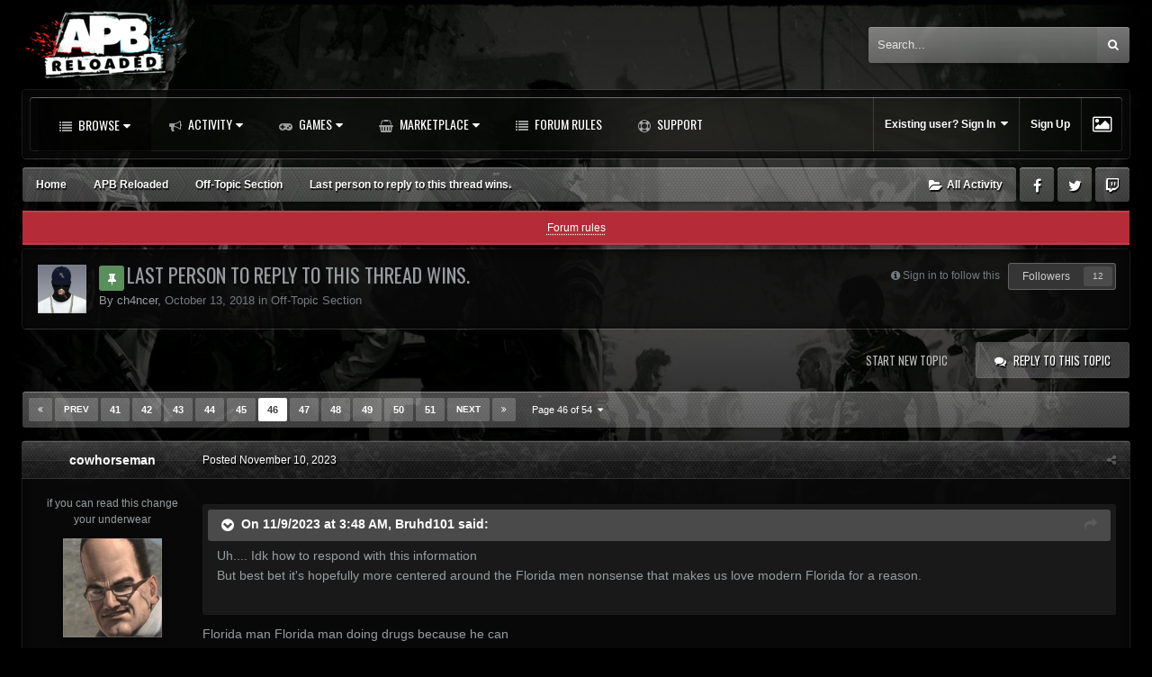

--- FILE ---
content_type: text/html;charset=UTF-8
request_url: https://forums.gamersfirst.com/topic/6141-last-person-to-reply-to-this-thread-wins/page/46/?tab=comments
body_size: 23392
content:
<!DOCTYPE html>
<html id='ipsfocus' lang="en-US" dir="ltr" class='focus-g2 focus-guest focus-guest-alert focus-topic-compact focus-post-bar focus-post-buttons focus-social-inherit '>
	<head>
		<title>Last person to reply to this thread wins. - Page 46 - Off-Topic Section - GamersFirst Forums</title>
		
		<!--[if lt IE 9]>
			<link rel="stylesheet" type="text/css" href="//forums-cdn.gamersfirst.com/css_built_5/5e61784858ad3c11f00b5706d12afe52_ie8.css.77574aa5111ba0f07865e0546cbec69f.css.gz">
		    <script src="//forums.gamersfirst.com/applications/core/interface/html5shiv/html5shiv.js"></script>
		<![endif]-->
		
<meta charset="utf-8">

	<meta name="viewport" content="width=device-width, initial-scale=1">


	
	
		<meta property="og:image" content="https://forums-cdn.gamersfirst.com/monthly_2018_06/gf_logo_share.png.debbbcb5c16fe9df079a75268f22e5a7.png">
	


	<meta name="twitter:card" content="summary_large_image" />



	
		
			
				<meta property="og:title" content="Last person to reply to this thread wins.">
			
		
	

	
		
			
				<meta property="og:type" content="object">
			
		
	

	
		
			
				<meta property="og:url" content="https://forums.gamersfirst.com/topic/6141-last-person-to-reply-to-this-thread-wins/">
			
		
	

	
		
			
				<meta property="og:updated_time" content="2026-01-12T06:19:48Z">
			
		
	

	
		
			
				<meta property="og:site_name" content="GamersFirst Forums">
			
		
	

	
		
			
				<meta property="og:locale" content="en_US">
			
		
	


	
		<link rel="first" href="https://forums.gamersfirst.com/topic/6141-last-person-to-reply-to-this-thread-wins/" />
	

	
		<link rel="prev" href="https://forums.gamersfirst.com/topic/6141-last-person-to-reply-to-this-thread-wins/page/45/" />
	

	
		<link rel="next" href="https://forums.gamersfirst.com/topic/6141-last-person-to-reply-to-this-thread-wins/page/47/" />
	

	
		<link rel="last" href="https://forums.gamersfirst.com/topic/6141-last-person-to-reply-to-this-thread-wins/page/54/" />
	

	
		<link rel="canonical" href="https://forums.gamersfirst.com/topic/6141-last-person-to-reply-to-this-thread-wins/page/46/" />
	

	
		<link as="style" rel="preload" href="https://forums.gamersfirst.com/applications/core/interface/ckeditor/ckeditor/skins/ips/editor.css?t=K1QE" />
	




<link rel="manifest" href="https://forums.gamersfirst.com/manifest.webmanifest/">
<meta name="msapplication-config" content="https://forums.gamersfirst.com/browserconfig.xml/">
<meta name="msapplication-starturl" content="/">
<meta name="application-name" content="GamersFirst Forums">
<meta name="apple-mobile-web-app-title" content="GamersFirst Forums">

	<meta name="theme-color" content="#2c2c2c">






		<link href="https://fonts.googleapis.com/css?family=Oswald" rel="stylesheet" />
		




	<link rel='stylesheet' href='//forums-cdn.gamersfirst.com/css_built_5/341e4a57816af3ba440d891ca87450ff_framework.css.30a21cf3978e6eabc779c4a29fde3dff.css.gz?v=67efb34484' media='all'>

	<link rel='stylesheet' href='//forums-cdn.gamersfirst.com/css_built_5/05e81b71abe4f22d6eb8d1a929494829_responsive.css.bedf41397e9acf5d8fc7696b1c5bebdc.css.gz?v=67efb34484' media='all'>

	<link rel='stylesheet' href='//forums-cdn.gamersfirst.com/css_built_5/90eb5adf50a8c640f633d47fd7eb1778_core.css.ec3a90aa1538ed936a3c489625472979.css.gz?v=67efb34484' media='all'>

	<link rel='stylesheet' href='//forums-cdn.gamersfirst.com/css_built_5/5a0da001ccc2200dc5625c3f3934497d_core_responsive.css.0398d759c1191fe177b26d3ab98674ff.css.gz?v=67efb34484' media='all'>

	<link rel='stylesheet' href='//forums-cdn.gamersfirst.com/css_built_5/62e269ced0fdab7e30e026f1d30ae516_forums.css.4670d2731fb15d523b03f91a7649fb1d.css.gz?v=67efb34484' media='all'>

	<link rel='stylesheet' href='//forums-cdn.gamersfirst.com/css_built_5/76e62c573090645fb99a15a363d8620e_forums_responsive.css.41896908df6fde4c4608f5d59b1f0bb2.css.gz?v=67efb34484' media='all'>




<link rel='stylesheet' href='//forums-cdn.gamersfirst.com/css_built_5/258adbb6e4f3e83cd3b355f84e3fa002_custom.css.7938dc0e392b85db56f5fb4f69e1baf6.css.gz?v=67efb34484' media='all'>



		
<script>
var focushtml = document.getElementById('ipsfocus');
function addClass(el, className) { if (el.classList) el.classList.add(className); else if (!hasClass(el, className)) el.className += ' ' + className; }
function getCookie(name) { var v = document.cookie.match('(^|;) ?' + name + '=([^;]*)(;|$)'); return v ? v[2] : null; }
function setCookie(name, value, days) { var d = new Date; d.setTime(d.getTime() + 24*60*60*1000*days); document.cookie = name + "=" + value + ";path=/;expires=" + d.toGMTString(); }
function deleteCookie(name) { setCookie(name, '', -1); }

var backgroundCookie = getCookie('titan42_ifbg_class');
if(backgroundCookie){ addClass(focushtml, '' + backgroundCookie + ''); } else { addClass(focushtml, 'ipsfocus_bg1'); }



</script>
		

	<script type='text/javascript'>
		var ipsDebug = false;		
	
		var CKEDITOR_BASEPATH = '//forums.gamersfirst.com/applications/core/interface/ckeditor/ckeditor/';
	
		var ipsSettings = {
			
			
			cookie_path: "/",
			
			cookie_prefix: "ips4_",
			
			
			cookie_ssl: true,
			
			upload_imgURL: "",
			message_imgURL: "",
			notification_imgURL: "",
			baseURL: "//forums.gamersfirst.com/",
			jsURL: "//forums.gamersfirst.com/applications/core/interface/js/js.php",
			csrfKey: "c96b13d498cf771ff0a0a7ed8cd225a7",
			antiCache: "67efb34484",
			disableNotificationSounds: false,
			useCompiledFiles: true,
			links_external: true,
			memberID: 0,
			lazyLoadEnabled: false,
			blankImg: "//forums.gamersfirst.com/applications/core/interface/js/spacer.png",
			analyticsProvider: "none",
			viewProfiles: true,
			mapProvider: 'none',
			mapApiKey: '',
			
		};
	</script>





<script type='text/javascript' src='//forums-cdn.gamersfirst.com/javascript_global/root_library.js.a9e871cff92bbf59aaed0758ab1c5489.js.gz' data-ips></script>


<script type='text/javascript' src='//forums-cdn.gamersfirst.com/javascript_global/root_js_lang_1.js.f96980838e432c0c02d1425481ec7a2b.js.gz' data-ips></script>


<script type='text/javascript' src='//forums-cdn.gamersfirst.com/javascript_global/root_framework.js.8cb9336f0496379241e0a9b3d06c4d4d.js.gz' data-ips></script>


<script type='text/javascript' src='//forums-cdn.gamersfirst.com/javascript_core/global_global_core.js.81c3173c188e1bb17274512a497048dc.js.gz' data-ips></script>


<script type='text/javascript' src='//forums-cdn.gamersfirst.com/javascript_global/root_front.js.a22dc74c2f48cdc2d076e6f2e2b2958a.js.gz' data-ips></script>


<script type='text/javascript' src='//forums-cdn.gamersfirst.com/javascript_forums/front_front_topic.js.c1b802c2145931980a56793a71566c94.js.gz' data-ips></script>


<script type='text/javascript' src='//forums-cdn.gamersfirst.com/javascript_core/front_front_core.js.a07ba8083c6d2a70c8eb0842af7a52c6.js.gz' data-ips></script>


<script type='text/javascript' src='//forums-cdn.gamersfirst.com/javascript_global/root_map.js.10a91e5fb19df329ca4cd565d998a3cd.js.gz' data-ips></script>



	<script type='text/javascript'>
		
			ips.setSetting( 'date_format', jQuery.parseJSON('"mm\/dd\/yy"') );
		
			ips.setSetting( 'date_first_day', jQuery.parseJSON('0') );
		
			ips.setSetting( 'remote_image_proxy', jQuery.parseJSON('0') );
		
			ips.setSetting( 'ipb_url_filter_option', jQuery.parseJSON('"none"') );
		
			ips.setSetting( 'url_filter_any_action', jQuery.parseJSON('"allow"') );
		
			ips.setSetting( 'bypass_profanity', jQuery.parseJSON('0') );
		
			ips.setSetting( 'emoji_style', jQuery.parseJSON('"twemoji"') );
		
			ips.setSetting( 'emoji_shortcodes', jQuery.parseJSON('"1"') );
		
			ips.setSetting( 'emoji_ascii', jQuery.parseJSON('"1"') );
		
			ips.setSetting( 'emoji_cache', jQuery.parseJSON('"1583263165"') );
		
		
	</script>



<script type='application/ld+json'>
{
    "name": "Last person to reply to this thread wins.",
    "headline": "Last person to reply to this thread wins.",
    "text": "Florida man Florida man doing drugs because he can\n \n",
    "dateCreated": "2018-10-13T17:48:22+0000",
    "datePublished": "2018-10-13T17:48:22+0000",
    "pageStart": 1,
    "pageEnd": 54,
    "image": "https://forums-cdn.gamersfirst.com/monthly_2020_02/Untitled.thumb.png.7126f25b8b7953085fbf081ada77d5dd.png",
    "author": {
        "url": "https://forums.gamersfirst.com/profile/651-ch4ncer/"
    },
    "interactionStatistic": [
        {
            "@type": "InteractionCounter",
            "interactionType": "http://schema.org/ViewAction",
            "userInteractionCount": 232610
        },
        {
            "@type": "InteractionCounter",
            "interactionType": "http://schema.org/CommentAction",
            "userInteractionCount": 1349
        },
        {
            "@type": "InteractionCounter",
            "interactionType": "http://schema.org/FollowAction",
            "userInteractionCount": 2
        }
    ],
    "@context": "http://schema.org",
    "@type": "DiscussionForumPosting",
    "@id": "https://forums.gamersfirst.com/topic/6141-last-person-to-reply-to-this-thread-wins/",
    "isPartOf": {
        "@id": "https://forums.gamersfirst.com/#website"
    },
    "url": "https://forums.gamersfirst.com/topic/6141-last-person-to-reply-to-this-thread-wins/",
    "discussionUrl": "https://forums.gamersfirst.com/topic/6141-last-person-to-reply-to-this-thread-wins/",
    "comment": [
        {
            "@type": "Comment",
            "@id": "https://forums.gamersfirst.com/topic/6141-last-person-to-reply-to-this-thread-wins/page/46/#comment-236981",
            "url": "https://forums.gamersfirst.com/topic/6141-last-person-to-reply-to-this-thread-wins/page/46/#comment-236981",
            "author": {
                "@type": "Person",
                "name": "cowhorseman",
                "image": "//forums-cdn.gamersfirst.com/monthly_2021_02/_29647213_AAUvwnggkDdT9UQXRPIA5smPu_WN93zvtUQLVpDzhfC4rws900-c-k-c0x00ffffff-no-rj.thumb_e01a1e2d893e49aeb0f923ed5a672d18.f379e9fb0202ca549f6c3460eabfed85",
                "url": "https://forums.gamersfirst.com/profile/6788-cowhorseman/"
            },
            "dateCreated": "2023-11-10T01:02:26+0000",
            "text": "Florida man Florida man doing drugs because he can\n \n"
        },
        {
            "@type": "Comment",
            "@id": "https://forums.gamersfirst.com/topic/6141-last-person-to-reply-to-this-thread-wins/page/46/#comment-237033",
            "url": "https://forums.gamersfirst.com/topic/6141-last-person-to-reply-to-this-thread-wins/page/46/#comment-237033",
            "author": {
                "@type": "Person",
                "name": "RandomAPBplayer",
                "image": "//forums-cdn.gamersfirst.com/monthly_2024_06/650617183_garleanflag.thumb.png.342127557c989185982b4690528d8a5f.png",
                "url": "https://forums.gamersfirst.com/profile/12188-randomapbplayer/"
            },
            "dateCreated": "2023-11-11T10:04:41+0000",
            "text": "Florida\n "
        },
        {
            "@type": "Comment",
            "@id": "https://forums.gamersfirst.com/topic/6141-last-person-to-reply-to-this-thread-wins/page/46/#comment-237040",
            "url": "https://forums.gamersfirst.com/topic/6141-last-person-to-reply-to-this-thread-wins/page/46/#comment-237040",
            "author": {
                "@type": "Person",
                "name": "cowhorseman",
                "image": "//forums-cdn.gamersfirst.com/monthly_2021_02/_29647213_AAUvwnggkDdT9UQXRPIA5smPu_WN93zvtUQLVpDzhfC4rws900-c-k-c0x00ffffff-no-rj.thumb_e01a1e2d893e49aeb0f923ed5a672d18.f379e9fb0202ca549f6c3460eabfed85",
                "url": "https://forums.gamersfirst.com/profile/6788-cowhorseman/"
            },
            "dateCreated": "2023-11-11T20:10:40+0000",
            "text": "atleast it\u0027s not californa\n \n"
        },
        {
            "@type": "Comment",
            "@id": "https://forums.gamersfirst.com/topic/6141-last-person-to-reply-to-this-thread-wins/page/46/#comment-237120",
            "url": "https://forums.gamersfirst.com/topic/6141-last-person-to-reply-to-this-thread-wins/page/46/#comment-237120",
            "author": {
                "@type": "Person",
                "name": "RandomAPBplayer",
                "image": "//forums-cdn.gamersfirst.com/monthly_2024_06/650617183_garleanflag.thumb.png.342127557c989185982b4690528d8a5f.png",
                "url": "https://forums.gamersfirst.com/profile/12188-randomapbplayer/"
            },
            "dateCreated": "2023-11-14T16:40:13+0000",
            "text": "how much wood would a woodchuck chuck if a woodchuck could chuck wood?\n "
        },
        {
            "@type": "Comment",
            "@id": "https://forums.gamersfirst.com/topic/6141-last-person-to-reply-to-this-thread-wins/page/46/#comment-237187",
            "url": "https://forums.gamersfirst.com/topic/6141-last-person-to-reply-to-this-thread-wins/page/46/#comment-237187",
            "author": {
                "@type": "Person",
                "name": "cowhorseman",
                "image": "//forums-cdn.gamersfirst.com/monthly_2021_02/_29647213_AAUvwnggkDdT9UQXRPIA5smPu_WN93zvtUQLVpDzhfC4rws900-c-k-c0x00ffffff-no-rj.thumb_e01a1e2d893e49aeb0f923ed5a672d18.f379e9fb0202ca549f6c3460eabfed85",
                "url": "https://forums.gamersfirst.com/profile/6788-cowhorseman/"
            },
            "dateCreated": "2023-11-17T00:42:27+0000",
            "text": "M R ducks\n \n"
        },
        {
            "@type": "Comment",
            "@id": "https://forums.gamersfirst.com/topic/6141-last-person-to-reply-to-this-thread-wins/page/46/#comment-237190",
            "url": "https://forums.gamersfirst.com/topic/6141-last-person-to-reply-to-this-thread-wins/page/46/#comment-237190",
            "author": {
                "@type": "Person",
                "name": "Bruhd101",
                "image": "//forums-cdn.gamersfirst.com/monthly_2025_08/28009.thumb.png.92d50c634ef6efd2f95e3d0c72beb50d.png",
                "url": "https://forums.gamersfirst.com/profile/16027-bruhd101/"
            },
            "dateCreated": "2023-11-17T03:49:32+0000",
            "text": "Nick Durst\u00a0\n \n\n\n\t \n\n\n\t\u00a0\n \n"
        },
        {
            "@type": "Comment",
            "@id": "https://forums.gamersfirst.com/topic/6141-last-person-to-reply-to-this-thread-wins/page/46/#comment-237286",
            "url": "https://forums.gamersfirst.com/topic/6141-last-person-to-reply-to-this-thread-wins/page/46/#comment-237286",
            "author": {
                "@type": "Person",
                "name": "cowhorseman",
                "image": "//forums-cdn.gamersfirst.com/monthly_2021_02/_29647213_AAUvwnggkDdT9UQXRPIA5smPu_WN93zvtUQLVpDzhfC4rws900-c-k-c0x00ffffff-no-rj.thumb_e01a1e2d893e49aeb0f923ed5a672d18.f379e9fb0202ca549f6c3460eabfed85",
                "url": "https://forums.gamersfirst.com/profile/6788-cowhorseman/"
            },
            "dateCreated": "2023-11-20T01:44:20+0000",
            "text": "do you ever feel like a meatball drifting through the sea of marinara sauce\n "
        },
        {
            "@type": "Comment",
            "@id": "https://forums.gamersfirst.com/topic/6141-last-person-to-reply-to-this-thread-wins/page/46/#comment-237387",
            "url": "https://forums.gamersfirst.com/topic/6141-last-person-to-reply-to-this-thread-wins/page/46/#comment-237387",
            "author": {
                "@type": "Person",
                "name": "RandomAPBplayer",
                "image": "//forums-cdn.gamersfirst.com/monthly_2024_06/650617183_garleanflag.thumb.png.342127557c989185982b4690528d8a5f.png",
                "url": "https://forums.gamersfirst.com/profile/12188-randomapbplayer/"
            },
            "dateCreated": "2023-11-23T08:40:51+0000",
            "text": "Every enemy i\u0027ve met I\u0027ve annihilated\n "
        },
        {
            "@type": "Comment",
            "@id": "https://forums.gamersfirst.com/topic/6141-last-person-to-reply-to-this-thread-wins/page/46/#comment-237401",
            "url": "https://forums.gamersfirst.com/topic/6141-last-person-to-reply-to-this-thread-wins/page/46/#comment-237401",
            "author": {
                "@type": "Person",
                "name": "poopdevourer",
                "image": "data:image/svg+xml,%3Csvg%20xmlns%3D%22http%3A%2F%2Fwww.w3.org%2F2000%2Fsvg%22%20viewBox%3D%220%200%201024%201024%22%20style%3D%22background%3A%23939393%22%3E%3Cg%3E%3Ctext%20text-anchor%3D%22middle%22%20dy%3D%22.35em%22%20x%3D%22512%22%20y%3D%22512%22%20fill%3D%22%23ffffff%22%20font-size%3D%22700%22%20font-family%3D%22-apple-system%2C%20BlinkMacSystemFont%2C%20Roboto%2C%20Helvetica%2C%20Arial%2C%20sans-serif%22%3EP%3C%2Ftext%3E%3C%2Fg%3E%3C%2Fsvg%3E",
                "url": "https://forums.gamersfirst.com/profile/18804-poopdevourer/"
            },
            "dateCreated": "2023-11-23T23:39:54+0000",
            "text": "Poop wins\n "
        },
        {
            "@type": "Comment",
            "@id": "https://forums.gamersfirst.com/topic/6141-last-person-to-reply-to-this-thread-wins/page/46/#comment-237403",
            "url": "https://forums.gamersfirst.com/topic/6141-last-person-to-reply-to-this-thread-wins/page/46/#comment-237403",
            "author": {
                "@type": "Person",
                "name": "cowhorseman",
                "image": "//forums-cdn.gamersfirst.com/monthly_2021_02/_29647213_AAUvwnggkDdT9UQXRPIA5smPu_WN93zvtUQLVpDzhfC4rws900-c-k-c0x00ffffff-no-rj.thumb_e01a1e2d893e49aeb0f923ed5a672d18.f379e9fb0202ca549f6c3460eabfed85",
                "url": "https://forums.gamersfirst.com/profile/6788-cowhorseman/"
            },
            "dateCreated": "2023-11-24T01:17:39+0000",
            "text": "including yourself?\n \n"
        },
        {
            "@type": "Comment",
            "@id": "https://forums.gamersfirst.com/topic/6141-last-person-to-reply-to-this-thread-wins/page/46/#comment-237407",
            "url": "https://forums.gamersfirst.com/topic/6141-last-person-to-reply-to-this-thread-wins/page/46/#comment-237407",
            "author": {
                "@type": "Person",
                "name": "RandomAPBplayer",
                "image": "//forums-cdn.gamersfirst.com/monthly_2024_06/650617183_garleanflag.thumb.png.342127557c989185982b4690528d8a5f.png",
                "url": "https://forums.gamersfirst.com/profile/12188-randomapbplayer/"
            },
            "dateCreated": "2023-11-24T07:51:58+0000",
            "text": "No no no. thats not right at all. When I send an insult, your retort has to be razor-sharp, but also rhyme\n \n"
        },
        {
            "@type": "Comment",
            "@id": "https://forums.gamersfirst.com/topic/6141-last-person-to-reply-to-this-thread-wins/page/46/#comment-237413",
            "url": "https://forums.gamersfirst.com/topic/6141-last-person-to-reply-to-this-thread-wins/page/46/#comment-237413",
            "author": {
                "@type": "Person",
                "name": "cowhorseman",
                "image": "//forums-cdn.gamersfirst.com/monthly_2021_02/_29647213_AAUvwnggkDdT9UQXRPIA5smPu_WN93zvtUQLVpDzhfC4rws900-c-k-c0x00ffffff-no-rj.thumb_e01a1e2d893e49aeb0f923ed5a672d18.f379e9fb0202ca549f6c3460eabfed85",
                "url": "https://forums.gamersfirst.com/profile/6788-cowhorseman/"
            },
            "dateCreated": "2023-11-24T17:55:44+0000",
            "text": "oh that was a threat? i thought you were an edgy 14 year old who owns a katana and your icon is vergil from devil may cry\n \n"
        },
        {
            "@type": "Comment",
            "@id": "https://forums.gamersfirst.com/topic/6141-last-person-to-reply-to-this-thread-wins/page/46/#comment-237431",
            "url": "https://forums.gamersfirst.com/topic/6141-last-person-to-reply-to-this-thread-wins/page/46/#comment-237431",
            "author": {
                "@type": "Person",
                "name": "RandomAPBplayer",
                "image": "//forums-cdn.gamersfirst.com/monthly_2024_06/650617183_garleanflag.thumb.png.342127557c989185982b4690528d8a5f.png",
                "url": "https://forums.gamersfirst.com/profile/12188-randomapbplayer/"
            },
            "dateCreated": "2023-11-25T12:00:50+0000",
            "text": "It seems youve never had a sword fight Monkey Island style. Like I said, razor sharp wit when responding to a threat or insult. So when I said \"Every enemy i\u0027ve met I\u0027ve annihilated\" you shouldve replied \"With your breath, Im sure they all suffocated\"\n \n"
        },
        {
            "@type": "Comment",
            "@id": "https://forums.gamersfirst.com/topic/6141-last-person-to-reply-to-this-thread-wins/page/46/#comment-237436",
            "url": "https://forums.gamersfirst.com/topic/6141-last-person-to-reply-to-this-thread-wins/page/46/#comment-237436",
            "author": {
                "@type": "Person",
                "name": "cowhorseman",
                "image": "//forums-cdn.gamersfirst.com/monthly_2021_02/_29647213_AAUvwnggkDdT9UQXRPIA5smPu_WN93zvtUQLVpDzhfC4rws900-c-k-c0x00ffffff-no-rj.thumb_e01a1e2d893e49aeb0f923ed5a672d18.f379e9fb0202ca549f6c3460eabfed85",
                "url": "https://forums.gamersfirst.com/profile/6788-cowhorseman/"
            },
            "dateCreated": "2023-11-25T21:13:01+0000",
            "text": "see as i\u0027ve gotten older i seem to have contracted a serious case of \"i don\u0027t give a shitidous\" and it makes it very hard for me to care about threats or threaten people. doctors say this is normal though so i\u0027m not worried\n \n"
        },
        {
            "@type": "Comment",
            "@id": "https://forums.gamersfirst.com/topic/6141-last-person-to-reply-to-this-thread-wins/page/46/#comment-237438",
            "url": "https://forums.gamersfirst.com/topic/6141-last-person-to-reply-to-this-thread-wins/page/46/#comment-237438",
            "author": {
                "@type": "Person",
                "name": "RandomAPBplayer",
                "image": "//forums-cdn.gamersfirst.com/monthly_2024_06/650617183_garleanflag.thumb.png.342127557c989185982b4690528d8a5f.png",
                "url": "https://forums.gamersfirst.com/profile/12188-randomapbplayer/"
            },
            "dateCreated": "2023-11-25T21:33:43+0000",
            "text": "ah, Eye Sea\n \n"
        },
        {
            "@type": "Comment",
            "@id": "https://forums.gamersfirst.com/topic/6141-last-person-to-reply-to-this-thread-wins/page/46/#comment-237443",
            "url": "https://forums.gamersfirst.com/topic/6141-last-person-to-reply-to-this-thread-wins/page/46/#comment-237443",
            "author": {
                "@type": "Person",
                "name": "cowhorseman",
                "image": "//forums-cdn.gamersfirst.com/monthly_2021_02/_29647213_AAUvwnggkDdT9UQXRPIA5smPu_WN93zvtUQLVpDzhfC4rws900-c-k-c0x00ffffff-no-rj.thumb_e01a1e2d893e49aeb0f923ed5a672d18.f379e9fb0202ca549f6c3460eabfed85",
                "url": "https://forums.gamersfirst.com/profile/6788-cowhorseman/"
            },
            "dateCreated": "2023-11-26T21:16:25+0000",
            "text": "hey you think we can spam our way to 50 pages\n "
        },
        {
            "@type": "Comment",
            "@id": "https://forums.gamersfirst.com/topic/6141-last-person-to-reply-to-this-thread-wins/page/46/#comment-237445",
            "url": "https://forums.gamersfirst.com/topic/6141-last-person-to-reply-to-this-thread-wins/page/46/#comment-237445",
            "author": {
                "@type": "Person",
                "name": "RandomAPBplayer",
                "image": "//forums-cdn.gamersfirst.com/monthly_2024_06/650617183_garleanflag.thumb.png.342127557c989185982b4690528d8a5f.png",
                "url": "https://forums.gamersfirst.com/profile/12188-randomapbplayer/"
            },
            "dateCreated": "2023-11-26T23:10:12+0000",
            "text": "idk, lets try\n "
        },
        {
            "@type": "Comment",
            "@id": "https://forums.gamersfirst.com/topic/6141-last-person-to-reply-to-this-thread-wins/page/46/#comment-237457",
            "url": "https://forums.gamersfirst.com/topic/6141-last-person-to-reply-to-this-thread-wins/page/46/#comment-237457",
            "author": {
                "@type": "Person",
                "name": "Bruhd101",
                "image": "//forums-cdn.gamersfirst.com/monthly_2025_08/28009.thumb.png.92d50c634ef6efd2f95e3d0c72beb50d.png",
                "url": "https://forums.gamersfirst.com/profile/16027-bruhd101/"
            },
            "dateCreated": "2023-11-28T01:00:59+0000",
            "text": "Let\u0027s Sing Victory by Biggie Smalls\n \n\n\n\tif its not long enough let\u0027s say the entire transcript of the \"third way\" mission from GTA V\u00a0\n \n\n\n\t\u00a0\n \n"
        },
        {
            "@type": "Comment",
            "@id": "https://forums.gamersfirst.com/topic/6141-last-person-to-reply-to-this-thread-wins/page/46/#comment-237553",
            "url": "https://forums.gamersfirst.com/topic/6141-last-person-to-reply-to-this-thread-wins/page/46/#comment-237553",
            "author": {
                "@type": "Person",
                "name": "cowhorseman",
                "image": "//forums-cdn.gamersfirst.com/monthly_2021_02/_29647213_AAUvwnggkDdT9UQXRPIA5smPu_WN93zvtUQLVpDzhfC4rws900-c-k-c0x00ffffff-no-rj.thumb_e01a1e2d893e49aeb0f923ed5a672d18.f379e9fb0202ca549f6c3460eabfed85",
                "url": "https://forums.gamersfirst.com/profile/6788-cowhorseman/"
            },
            "dateCreated": "2023-12-03T04:17:34+0000",
            "text": "big balls in cowtown will all go down\n "
        },
        {
            "@type": "Comment",
            "@id": "https://forums.gamersfirst.com/topic/6141-last-person-to-reply-to-this-thread-wins/page/46/#comment-237587",
            "url": "https://forums.gamersfirst.com/topic/6141-last-person-to-reply-to-this-thread-wins/page/46/#comment-237587",
            "author": {
                "@type": "Person",
                "name": "RandomAPBplayer",
                "image": "//forums-cdn.gamersfirst.com/monthly_2024_06/650617183_garleanflag.thumb.png.342127557c989185982b4690528d8a5f.png",
                "url": "https://forums.gamersfirst.com/profile/12188-randomapbplayer/"
            },
            "dateCreated": "2023-12-04T23:04:44+0000",
            "text": "the wheels on tthe bus go round and round\n "
        },
        {
            "@type": "Comment",
            "@id": "https://forums.gamersfirst.com/topic/6141-last-person-to-reply-to-this-thread-wins/page/46/#comment-237588",
            "url": "https://forums.gamersfirst.com/topic/6141-last-person-to-reply-to-this-thread-wins/page/46/#comment-237588",
            "author": {
                "@type": "Person",
                "name": "Bruhd101",
                "image": "//forums-cdn.gamersfirst.com/monthly_2025_08/28009.thumb.png.92d50c634ef6efd2f95e3d0c72beb50d.png",
                "url": "https://forums.gamersfirst.com/profile/16027-bruhd101/"
            },
            "dateCreated": "2023-12-05T00:47:10+0000",
            "text": "OH SHIT IT IS, WE ARE FUCKING BACK\u00a0\n \n\n\n\tWE ARE SO BACK\n \n\n\n\t \n\n\n\tMf\u0027s took shots at both the incels\u00a0and the one bitchin about women not being flat as shit\n \n\n\n\tthe Rockstar we all remembered from the 2000s to 2018\u00a0is possibly back\n \n"
        },
        {
            "@type": "Comment",
            "@id": "https://forums.gamersfirst.com/topic/6141-last-person-to-reply-to-this-thread-wins/page/46/#comment-237606",
            "url": "https://forums.gamersfirst.com/topic/6141-last-person-to-reply-to-this-thread-wins/page/46/#comment-237606",
            "author": {
                "@type": "Person",
                "name": "cowhorseman",
                "image": "//forums-cdn.gamersfirst.com/monthly_2021_02/_29647213_AAUvwnggkDdT9UQXRPIA5smPu_WN93zvtUQLVpDzhfC4rws900-c-k-c0x00ffffff-no-rj.thumb_e01a1e2d893e49aeb0f923ed5a672d18.f379e9fb0202ca549f6c3460eabfed85",
                "url": "https://forums.gamersfirst.com/profile/6788-cowhorseman/"
            },
            "dateCreated": "2023-12-06T01:23:28+0000",
            "text": "https://www.youtube.com/watch?v=bfrQ8ZutmLE\u0026amp;pp=ygUedGFraW5nIHRoZSByZXRhcmRzIHRvIHRoZ2Ugem9v\n \n"
        },
        {
            "@type": "Comment",
            "@id": "https://forums.gamersfirst.com/topic/6141-last-person-to-reply-to-this-thread-wins/page/46/#comment-237613",
            "url": "https://forums.gamersfirst.com/topic/6141-last-person-to-reply-to-this-thread-wins/page/46/#comment-237613",
            "author": {
                "@type": "Person",
                "name": "RandomAPBplayer",
                "image": "//forums-cdn.gamersfirst.com/monthly_2024_06/650617183_garleanflag.thumb.png.342127557c989185982b4690528d8a5f.png",
                "url": "https://forums.gamersfirst.com/profile/12188-randomapbplayer/"
            },
            "dateCreated": "2023-12-06T12:30:17+0000",
            "text": "nice, very epic\n \n"
        },
        {
            "@type": "Comment",
            "@id": "https://forums.gamersfirst.com/topic/6141-last-person-to-reply-to-this-thread-wins/page/46/#comment-237642",
            "url": "https://forums.gamersfirst.com/topic/6141-last-person-to-reply-to-this-thread-wins/page/46/#comment-237642",
            "author": {
                "@type": "Person",
                "name": "cowhorseman",
                "image": "//forums-cdn.gamersfirst.com/monthly_2021_02/_29647213_AAUvwnggkDdT9UQXRPIA5smPu_WN93zvtUQLVpDzhfC4rws900-c-k-c0x00ffffff-no-rj.thumb_e01a1e2d893e49aeb0f923ed5a672d18.f379e9fb0202ca549f6c3460eabfed85",
                "url": "https://forums.gamersfirst.com/profile/6788-cowhorseman/"
            },
            "dateCreated": "2023-12-08T18:07:18+0000",
            "text": "why are the fourms better then playing the game itself\n "
        },
        {
            "@type": "Comment",
            "@id": "https://forums.gamersfirst.com/topic/6141-last-person-to-reply-to-this-thread-wins/page/46/#comment-237653",
            "url": "https://forums.gamersfirst.com/topic/6141-last-person-to-reply-to-this-thread-wins/page/46/#comment-237653",
            "author": {
                "@type": "Person",
                "name": "Bruhd101",
                "image": "//forums-cdn.gamersfirst.com/monthly_2025_08/28009.thumb.png.92d50c634ef6efd2f95e3d0c72beb50d.png",
                "url": "https://forums.gamersfirst.com/profile/16027-bruhd101/"
            },
            "dateCreated": "2023-12-09T01:10:54+0000",
            "text": "because there is fewer of the specific golds\u00a0that is like 85% of the game in this part of the forum\n \n\n\n\tand you 2 are the only lads(well maybe)\u00a0I got\u00a0that haven\u0027t dipped out of this shithole of a city, technically we are in San Paro, but not\n \n\n\n\tand considering whatever has been going on with the last few months of suspicious low-level fellas getting banned and coming back again with more bought shit\n \n"
        }
    ]
}	
</script>

<script type='application/ld+json'>
{
    "@context": "http://www.schema.org",
    "publisher": "https://forums.gamersfirst.com/#organization",
    "@type": "WebSite",
    "@id": "https://forums.gamersfirst.com/#website",
    "mainEntityOfPage": "https://forums.gamersfirst.com/",
    "name": "GamersFirst Forums",
    "url": "https://forums.gamersfirst.com/",
    "potentialAction": {
        "type": "SearchAction",
        "query-input": "required name=query",
        "target": "https://forums.gamersfirst.com/search/?q={query}"
    },
    "inLanguage": [
        {
            "@type": "Language",
            "name": "English (USA)",
            "alternateName": "en-US"
        }
    ]
}	
</script>

<script type='application/ld+json'>
{
    "@context": "http://www.schema.org",
    "@type": "Organization",
    "@id": "https://forums.gamersfirst.com/#organization",
    "mainEntityOfPage": "https://forums.gamersfirst.com/",
    "name": "GamersFirst Forums",
    "url": "https://forums.gamersfirst.com/",
    "logo": {
        "@type": "ImageObject",
        "@id": "https://forums.gamersfirst.com/#logo",
        "url": "//forums-cdn.gamersfirst.com/monthly_2018_05/apb-logo.png.19c45eb1f1349102237562568164d1af.png"
    }
}	
</script>

<script type='application/ld+json'>
{
    "@context": "http://schema.org",
    "@type": "BreadcrumbList",
    "itemListElement": [
        {
            "@type": "ListItem",
            "position": 1,
            "item": {
                "@id": "https://forums.gamersfirst.com/forum/3-apb-reloaded/",
                "name": "APB Reloaded"
            }
        },
        {
            "@type": "ListItem",
            "position": 2,
            "item": {
                "@id": "https://forums.gamersfirst.com/forum/12-off-topic-section/",
                "name": "Off-Topic Section"
            }
        }
    ]
}	
</script>


		
		
<script type='text/javascript'>

$(document).ready(function(){

	// Add picker icon to elUserNav
	var backgroundTooltip = $('.focus-picker').css('content').slice(1, -1);
	$('.ipsfocus-toggleBgPicker a').prop('title', backgroundTooltip);
	
	// Add picker icon to mobiles
	//$("#elMobileNav li[data-ipsDrawer]").before("<li class='ipsfocus-toggleBgPicker'><a href='#'><i class='fa fa-picture-o'></i></a></li>");
	
	$(".ipsfocus-toggleBgPicker a").on('click', function( event ) {
	    event.preventDefault();
	    $(".focus-pickerWrap").slideToggle();
	});

$(".focus-picker span").on('click', function(){
  var backgroundClass = $(this).attr("class");
  $("html").removeClass("ipsfocus_bg1 ipsfocus_bg2 ipsfocus_bg3 ipsfocus_bg4 ipsfocus_bg5 ipsfocus_bg6").addClass(backgroundClass);
  setCookie('titan42_ifbg_class', '' + backgroundClass + '', 365);
});

});
</script>
		
<script type='text/javascript'>$(document).ready(function(){
  
function debounce(func, wait, immediate) { var timeout; return function() { var context = this, args = arguments; var later = function() { timeout = null; if (!immediate) func.apply(context, args); }; var callNow = immediate && !timeout; clearTimeout(timeout); timeout = setTimeout(later, wait); if (callNow) func.apply(context, args); }; };

/* Desktop = 30, Tablet = 20, Mobile = 10 */
var detectDevice = function(){ var grabPageWidth = $('body').css('min-width'); return parseFloat(grabPageWidth, 10); }
detectDevice();

// Relocate search bar
var relocateSearch = function(){ if (detectDevice() > 25){ $("#elSearch").prependTo(".ipsfocus-search"); } else { $("#elSearch").prependTo(".mobile-search"); } }
relocateSearch();

var resizeWindow = function(){ var wClasses = "wDesktop wTablet wMobile"; if(detectDevice() === 30){ $("html").removeClass(wClasses).addClass("wDesktop"); } else if(detectDevice() === 20){ $("html").removeClass(wClasses).addClass("wTablet"); } else { $("html").removeClass(wClasses).addClass("wMobile"); }}
resizeWindow();

// Bug fix: The resize event is triggered when tablets and mobiles are scrolled, breaking the search bar in Android and Chrome
var cachedDevice = detectDevice();

// Run width functions after 500ms pause
$(window).resize(debounce(function(){ var newDevice = detectDevice(); if(newDevice !== cachedDevice){
	resizeWindow();
	relocateSearch();
	cachedDevice = newDevice;
}}, 500));
      

/* Navigation */            
function ipsfocusNavigation() {
	
	var navwidth = 0;
	var morewidth = $('.ipsNavBar_primary .focus-nav-more').outerWidth(true);
	$('.ipsNavBar_primary > ul > li:not(.focus-nav-more)').each(function() {
		navwidth += $(this).outerWidth( true ) + 2;
	});
	var availablespace = $('.ipsNavBar_primary').outerWidth(true) - morewidth;
	if (availablespace > 0 && navwidth > availablespace) {
		var lastItem = $('.ipsNavBar_primary > ul > li:not(.focus-nav-more)').last();
		lastItem.attr('data-width', lastItem.outerWidth(true));
		lastItem.prependTo($('.ipsNavBar_primary .focus-nav-more > ul'));
		ipsfocusNavigation();
	} else {
		var firstMoreElement = $('.ipsNavBar_primary li.focus-nav-more li').first();
		if (navwidth + firstMoreElement.data('width') < availablespace) {
			firstMoreElement.insertBefore($('.ipsNavBar_primary .focus-nav-more'));
		}
	}
	
	if ($('.focus-nav-more li').length > 0) {
		$('.focus-nav-more').removeClass('focus-nav-hidden');
	} else {
		$('.focus-nav-more').addClass('focus-nav-hidden');
	}
	
}

$(window).on('load',function(){
	$(".ipsNavBar_primary").removeClass("focus-nav-loading");
  	ipsfocusNavigation();
});

$(window).on('resize',function(){
	ipsfocusNavigation();
});

// Make hover navigation work with touch devices
// http://osvaldas.info/drop-down-navigation-responsive-and-touch-friendly
;(function(e,t,n,r){e.fn.doubleTapToGo=function(r){if(!("ontouchstart"in t)&&!navigator.msMaxTouchPoints&&!navigator.userAgent.toLowerCase().match(/windows phone os 7/i))return false;this.each(function(){var t=false;e(this).on("click",function(n){var r=e(this);if(r[0]!=t[0]){n.preventDefault();t=r}});e(n).on("click touchstart MSPointerDown",function(n){var r=true,i=e(n.target).parents();for(var s=0;s<i.length;s++)if(i[s]==t[0])r=false;if(r)t=false})});return this}})(jQuery,window,document);

$('.ipsNavBar_primary > ul > li:has(ul)').doubleTapToGo();

// Hide post controls if empty
$(".cPost .ipsComment_controls li.ipsHide:only-child").closest('.ipsItemControls').addClass('iIC-no-buttons');
$(".cPost .ipsReact .ipsReact_blurb.ipsHide:only-child").closest('.ipsItemControls').addClass('iIC-no-react');


// Assign feature colour to icon if the transparent setting is enabled
$(".ipsItemStatus_large[style]").each(function(){
	var feature = $(this).attr('data-feature');
	$(this).css( "color", feature );
});

    
// Toggle class
$('[data-class]').on( "click", function(event) {
	event.preventDefault();
	var classContent = $(this).attr('data-class');
	var classModifiers = classContent.split(' ');
	var className = classModifiers[0];
	var modifyClass = classModifiers[1];
	if (classModifiers[2]){
		var targetElement = classModifiers[2];
	} else {
		var targetElement = 'html';
	}
	if (modifyClass === 'add'){
		$(targetElement).addClass(className);
	} else if (modifyClass === 'remove'){
		$(targetElement).removeClass(className);
	} else {
		$(targetElement).toggleClass(className);
	}
});

});</script>
		
		
		

		
		


	</head>
	<body class='ipsApp ipsApp_front ipsJS_none ipsClearfix' data-controller='core.front.core.app' data-message="" data-pageApp='forums' data-pageLocation='front' data-pageModule='forums' data-pageController='topic' data-pageID='6141'>
		
		<a href='#elContent' class='ipsHide' title='Go to main content on this page' accesskey='m'>Jump to content</a>
		
		<div class="background-fade"><div class="background-fade-image"></div></div>
      
		<div class='content-layer'>
		
			
<div class='mobile-nav-wrap'>
	<ul id='elMobileNav' class='ipsList_inline ipsResponsive_hideDesktop ipsResponsive_block' data-controller='core.front.core.mobileNav'>
		
			
				
				
					
					
				
					
						<li id='elMobileBreadcrumb'>
							<a href='https://forums.gamersfirst.com/forum/12-off-topic-section/'>
								<span>Off-Topic Section</span>
							</a>
						</li>
					
					
				
					
					
				
			
		
	  
		<li class='mobileNav-home'>
			<a href='https://forums.gamersfirst.com/'><i class="fa fa-home" aria-hidden="true"></i></a>
		</li>
		
		
		<li >
			<a data-action="defaultStream" class='ipsType_light'  href='https://forums.gamersfirst.com/discover/'><i class='icon-newspaper'></i></a>
		</li>
      
      

		
			<li class='ipsJS_show'>
				<a href='https://forums.gamersfirst.com/search/' data-class='show-mobile-search-wrap'><i class='fa fa-search'></i></a>
			</li>
		
      
      
      <li class='ipsfocus-toggleBgPicker'><a href='#'><i class='fa fa-picture-o'></i></a></li>
      
      
		<li data-ipsDrawer data-ipsDrawer-drawerElem='#elMobileDrawer'>
			<a href='#'>
				
				
					
				
				
				
				<i class='fa fa-navicon'></i>
			</a>
		</li>
	</ul>
	
	<div class='mobile-search-wrap'>
		<div class='mobile-search'></div>
	</div>
	
</div>
			
			<div class='ipsLayout_container'>				
				
				<div id='ipsLayout_header'>
					<header id='header'>
						<div class='header-align'>
							<div class='logo-wrap'>


<a href='https://forums.gamersfirst.com/' class='logo' accesskey='1'><img src="//forums-cdn.gamersfirst.com/monthly_2018_05/apb-logo.png.19c45eb1f1349102237562568164d1af.png" alt='GamersFirst Forums'></a>
</div>
							<div class='ipsfocus-search'></div>
						</div>
					</header>
					<div class='nav-bar-wrap'>
						<div class='ipsfocus-blur'></div>
						<div class='nav-bar'>
							<div class='secondary-header-align'>
								<div class='focus-nav'>
<nav>
	<div class='ipsNavBar_primary focus-nav-loading'>
		

	<div id="elSearchWrapper" class="ipsPos_right">
		<div id='elSearch' class='' data-controller='core.front.core.quickSearch'>
			<form accept-charset='utf-8' action='//forums.gamersfirst.com/search/?do=quicksearch' method='post'>
				<input type='search' id='elSearchField' placeholder='Search...' name='q' autocomplete='off'>
				<button class='cSearchSubmit' type="submit"><i class="fa fa-search"></i></button>
				<div id="elSearchExpanded">
					<div class="ipsMenu_title">
						Search In
					</div>
					<ul class="ipsSideMenu_list ipsSideMenu_withRadios ipsSideMenu_small ipsType_normal" data-ipsSideMenu data-ipsSideMenu-type="radio" data-ipsSideMenu-responsive="false" data-role="searchContexts">
						<li>
							<span class='ipsSideMenu_item ipsSideMenu_itemActive' data-ipsMenuValue='all'>
								<input type="radio" name="type" value="all" checked id="elQuickSearchRadio_type_all">
								<label for='elQuickSearchRadio_type_all' id='elQuickSearchRadio_type_all_label'>Everywhere</label>
							</span>
						</li>
						
						
							<li>
								<span class='ipsSideMenu_item' data-ipsMenuValue='forums_topic'>
									<input type="radio" name="type" value="forums_topic" id="elQuickSearchRadio_type_forums_topic">
									<label for='elQuickSearchRadio_type_forums_topic' id='elQuickSearchRadio_type_forums_topic_label'>Topics</label>
								</span>
							</li>
						
						
							
								<li>
									<span class='ipsSideMenu_item' data-ipsMenuValue='contextual_{&quot;type&quot;:&quot;forums_topic&quot;,&quot;nodes&quot;:12}'>
										<input type="radio" name="type" value='contextual_{&quot;type&quot;:&quot;forums_topic&quot;,&quot;nodes&quot;:12}' id='elQuickSearchRadio_type_contextual_{&quot;type&quot;:&quot;forums_topic&quot;,&quot;nodes&quot;:12}'>
										<label for='elQuickSearchRadio_type_contextual_{&quot;type&quot;:&quot;forums_topic&quot;,&quot;nodes&quot;:12}' id='elQuickSearchRadio_type_contextual_{&quot;type&quot;:&quot;forums_topic&quot;,&quot;nodes&quot;:12}_label'>This Forum</label>
									</span>
								</li>
							
								<li>
									<span class='ipsSideMenu_item' data-ipsMenuValue='contextual_{&quot;type&quot;:&quot;forums_topic&quot;,&quot;item&quot;:6141}'>
										<input type="radio" name="type" value='contextual_{&quot;type&quot;:&quot;forums_topic&quot;,&quot;item&quot;:6141}' id='elQuickSearchRadio_type_contextual_{&quot;type&quot;:&quot;forums_topic&quot;,&quot;item&quot;:6141}'>
										<label for='elQuickSearchRadio_type_contextual_{&quot;type&quot;:&quot;forums_topic&quot;,&quot;item&quot;:6141}' id='elQuickSearchRadio_type_contextual_{&quot;type&quot;:&quot;forums_topic&quot;,&quot;item&quot;:6141}_label'>This Topic</label>
									</span>
								</li>
							
						
						<li data-role="showMoreSearchContexts">
							<span class='ipsSideMenu_item' data-action="showMoreSearchContexts" data-exclude="forums_topic">
								More options...
							</span>
						</li>
					</ul>
					<div class="ipsMenu_title">
						Find results that contain...
					</div>
					<ul class='ipsSideMenu_list ipsSideMenu_withRadios ipsSideMenu_small ipsType_normal' role="radiogroup" data-ipsSideMenu data-ipsSideMenu-type="radio" data-ipsSideMenu-responsive="false" data-filterType='andOr'>
						
							<li>
								<span class='ipsSideMenu_item ipsSideMenu_itemActive' data-ipsMenuValue='or'>
									<input type="radio" name="search_and_or" value="or" checked id="elRadio_andOr_or">
									<label for='elRadio_andOr_or' id='elField_andOr_label_or'><em>Any</em> of my search term words</label>
								</span>
							</li>
						
							<li>
								<span class='ipsSideMenu_item ' data-ipsMenuValue='and'>
									<input type="radio" name="search_and_or" value="and"  id="elRadio_andOr_and">
									<label for='elRadio_andOr_and' id='elField_andOr_label_and'><em>All</em> of my search term words</label>
								</span>
							</li>
						
					</ul>
					<div class="ipsMenu_title">
						Find results in...
					</div>
					<ul class='ipsSideMenu_list ipsSideMenu_withRadios ipsSideMenu_small ipsType_normal' role="radiogroup" data-ipsSideMenu data-ipsSideMenu-type="radio" data-ipsSideMenu-responsive="false" data-filterType='searchIn'>
						<li>
							<span class='ipsSideMenu_item ipsSideMenu_itemActive' data-ipsMenuValue='all'>
								<input type="radio" name="search_in" value="all" checked id="elRadio_searchIn_and">
								<label for='elRadio_searchIn_and' id='elField_searchIn_label_all'>Content titles and body</label>
							</span>
						</li>
						<li>
							<span class='ipsSideMenu_item' data-ipsMenuValue='titles'>
								<input type="radio" name="search_in" value="titles" id="elRadio_searchIn_titles">
								<label for='elRadio_searchIn_titles' id='elField_searchIn_label_titles'>Content titles only</label>
							</span>
						</li>
					</ul>
				</div>
			</form>
		</div>
	</div>

		<ul data-role="primaryNavBar">
			
				


	
		
		
			
		
		<li class='ipsNavBar_active' data-active id='elNavSecondary_1' data-role="navBarItem" data-navApp="core" data-navExt="CustomItem">
			
			
				<a href="https://forums.gamersfirst.com"  data-navItem-id="1" data-navDefault class='nav-arrow'>
					Browse<i class='fa fa-caret-down'></i>
				</a>
			
			
				<ul class='ipsNavBar_secondary ' data-role='secondaryNavBar'>
					


	
	

	
		
		
			
		
		<li class='ipsNavBar_active' data-active id='elNavSecondary_10' data-role="navBarItem" data-navApp="forums" data-navExt="Forums">
			
			
				<a href="https://forums.gamersfirst.com"  data-navItem-id="10" data-navDefault >
					Forums
				</a>
			
			
		</li>
	
	

	
		
		
		<li  id='elNavSecondary_11' data-role="navBarItem" data-navApp="core" data-navExt="Guidelines">
			
			
				<a href="https://forums.gamersfirst.com/guidelines/"  data-navItem-id="11"  >
					Forum Rules
				</a>
			
			
		</li>
	
	

	
		
		
		<li  id='elNavSecondary_12' data-role="navBarItem" data-navApp="core" data-navExt="StaffDirectory">
			
			
				<a href="https://forums.gamersfirst.com/staff/"  data-navItem-id="12"  >
					Staff
				</a>
			
			
		</li>
	
	

	
		
		
		<li  id='elNavSecondary_13' data-role="navBarItem" data-navApp="core" data-navExt="OnlineUsers">
			
			
				<a href="https://forums.gamersfirst.com/online/"  data-navItem-id="13"  >
					Online Users
				</a>
			
			
		</li>
	
	

	
	

					<li class='ipsHide' id='elNavigationMore_1' data-role='navMore'>
						<a href='#' data-ipsMenu data-ipsMenu-appendTo='#elNavigationMore_1' id='elNavigationMore_1_dropdown'>More <i class='fa fa-caret-down'></i></a>
						<ul class='ipsHide ipsMenu ipsMenu_auto' id='elNavigationMore_1_dropdown_menu' data-role='moreDropdown'></ul>
					</li>
				</ul>
			
		</li>
	
	

	
		
		
		<li  id='elNavSecondary_2' data-role="navBarItem" data-navApp="core" data-navExt="CustomItem">
			
			
				<a href="https://forums.gamersfirst.com/discover/"  data-navItem-id="2"  class='nav-arrow'>
					Activity<i class='fa fa-caret-down'></i>
				</a>
			
			
				<ul class='ipsNavBar_secondary ipsHide' data-role='secondaryNavBar'>
					


	
		
		
		<li  id='elNavSecondary_4' data-role="navBarItem" data-navApp="core" data-navExt="AllActivity">
			
			
				<a href="https://forums.gamersfirst.com/discover/"  data-navItem-id="4"  >
					All Activity
				</a>
			
			
		</li>
	
	

	
	

	
		
		
		<li  id='elNavSecondary_17' data-role="navBarItem" data-navApp="core" data-navExt="YourActivityStreamsItem">
			
			
				<a href="https://forums.gamersfirst.com/discover/6/"  data-navItem-id="17"  >
					Admin Tracker
				</a>
			
			
		</li>
	
	

	
	

	
	

	
		
		
		<li  id='elNavSecondary_8' data-role="navBarItem" data-navApp="core" data-navExt="Search">
			
			
				<a href="https://forums.gamersfirst.com/search/"  data-navItem-id="8"  >
					Search
				</a>
			
			
		</li>
	
	

	
	

					<li class='ipsHide' id='elNavigationMore_2' data-role='navMore'>
						<a href='#' data-ipsMenu data-ipsMenu-appendTo='#elNavigationMore_2' id='elNavigationMore_2_dropdown'>More <i class='fa fa-caret-down'></i></a>
						<ul class='ipsHide ipsMenu ipsMenu_auto' id='elNavigationMore_2_dropdown_menu' data-role='moreDropdown'></ul>
					</li>
				</ul>
			
		</li>
	
	

	
		
		
		<li  id='elNavSecondary_24' data-role="navBarItem" data-navApp="core" data-navExt="CustomItem">
			
			
				<a href="https://www.gamersfirst.com/games"  data-navItem-id="24"  class='nav-arrow'>
					Games<i class='fa fa-caret-down'></i>
				</a>
			
			
				<ul class='ipsNavBar_secondary ipsHide' data-role='secondaryNavBar'>
					


	
		
		
		<li  id='elNavSecondary_25' data-role="navBarItem" data-navApp="core" data-navExt="CustomItem">
			
			
				<a href="https://www.gamersfirst.com/apb/"  data-navItem-id="25"  >
					APB Reloaded
				</a>
			
			
		</li>
	
	

	
		
		
		<li  id='elNavSecondary_26' data-role="navBarItem" data-navApp="core" data-navExt="CustomItem">
			
			
				<a href="https://www.gamersfirst.com/fallenearth/"  data-navItem-id="26"  >
					Fallen Earth
				</a>
			
			
		</li>
	
	

	
		
		
		<li  id='elNavSecondary_29' data-role="navBarItem" data-navApp="core" data-navExt="CustomItem">
			
			
				<a href="https://www.gamersfirst.com/unsung-story/"  data-navItem-id="29"  >
					Unsung Story
				</a>
			
			
		</li>
	
	

					<li class='ipsHide' id='elNavigationMore_24' data-role='navMore'>
						<a href='#' data-ipsMenu data-ipsMenu-appendTo='#elNavigationMore_24' id='elNavigationMore_24_dropdown'>More <i class='fa fa-caret-down'></i></a>
						<ul class='ipsHide ipsMenu ipsMenu_auto' id='elNavigationMore_24_dropdown_menu' data-role='moreDropdown'></ul>
					</li>
				</ul>
			
		</li>
	
	

	
		
		
		<li  id='elNavSecondary_30' data-role="navBarItem" data-navApp="core" data-navExt="CustomItem">
			
			
				<a href="https://www.gamersfirst.com/marketplace/"  data-navItem-id="30"  class='nav-arrow'>
					Marketplace<i class='fa fa-caret-down'></i>
				</a>
			
			
				<ul class='ipsNavBar_secondary ipsHide' data-role='secondaryNavBar'>
					


	
		
		
		<li  id='elNavSecondary_31' data-role="navBarItem" data-navApp="core" data-navExt="CustomItem">
			
			
				<a href="https://www.gamersfirst.com/marketplace/ingame/index.php?gameID=20"  data-navItem-id="31"  >
					APB Reloaded
				</a>
			
			
		</li>
	
	

					<li class='ipsHide' id='elNavigationMore_30' data-role='navMore'>
						<a href='#' data-ipsMenu data-ipsMenu-appendTo='#elNavigationMore_30' id='elNavigationMore_30_dropdown'>More <i class='fa fa-caret-down'></i></a>
						<ul class='ipsHide ipsMenu ipsMenu_auto' id='elNavigationMore_30_dropdown_menu' data-role='moreDropdown'></ul>
					</li>
				</ul>
			
		</li>
	
	

	
		
		
		<li  id='elNavSecondary_16' data-role="navBarItem" data-navApp="core" data-navExt="CustomItem">
			
			
				<a href="https://forums.gamersfirst.com/guidelines/"  data-navItem-id="16"  >
					Forum Rules
				</a>
			
			
		</li>
	
	

	
		
		
		<li  id='elNavSecondary_15' data-role="navBarItem" data-navApp="core" data-navExt="CustomItem">
			
			
				<a href="https://www.gamersfirst.com/support/" target='_blank' rel="noopener" data-navItem-id="15"  >
					Support
				</a>
			
			
		</li>
	
	

				<li class="focus-nav-more focus-nav-hidden">
                	<a href="#"> More <i class="fa fa-caret-down"></i></a>
                	<ul class='ipsNavBar_secondary'></ul>
                </li>
				            
		</ul>
	</div>
</nav></div>
								<div class='user-links user-links-b'>

	<ul id='elUserNav' class='ipsList_inline cSignedOut'>
		
		<li id='elSignInLink'>
			<a href='https://forums.gamersfirst.com/login/' data-ipsMenu-closeOnClick="false" data-ipsMenu id='elUserSignIn'>
				Existing user? Sign In &nbsp;<i class='fa fa-caret-down'></i>
			</a>
			
<div id='elUserSignIn_menu' class='ipsMenu ipsMenu_auto ipsHide'>
	<form accept-charset='utf-8' method='post' action='https://forums.gamersfirst.com/login/' data-controller="core.global.core.login">
		<input type="hidden" name="csrfKey" value="c96b13d498cf771ff0a0a7ed8cd225a7">
		<input type="hidden" name="ref" value="aHR0cHM6Ly9mb3J1bXMuZ2FtZXJzZmlyc3QuY29tL3RvcGljLzYxNDEtbGFzdC1wZXJzb24tdG8tcmVwbHktdG8tdGhpcy10aHJlYWQtd2lucy9wYWdlLzQ2Lz90YWI9Y29tbWVudHM=">
		<div data-role="loginForm">
			
			
			
				<div class="cLogin_popupSingle">
					
						<div class='ipsPad_half ipsType_center'>
							

<button type="submit" name="_processLogin" value="2" class='ipsButton ipsButton_verySmall ipsButton_fullWidth ipsSocial ' style="background-color: #01344f">
	
		<span class='ipsSocial_icon'>
			
				<i class='fa fa-sign-in'></i>
			
		</span>
		<span class='ipsSocial_text'>Sign in with GamersFirst</span>
	
</button>
						</div>
					
				</div>
			
		</div>
	</form>
</div>
		</li>
		
			<li>
				
					<a href='https://register.gamersfirst.com' target="_blank" rel="noopener">Sign Up</a>
				
			</li>
		
		<li class='cUserNav_icon ipsfocus-toggleBgPicker'><a href='#' data-ipsTooltip><i class='fa fa-picture-o'></i></a></li>
	</ul>
</div>
							</div>
						</div>
					</div>
				</div>
				
				<main id='ipsLayout_body' class='ipsLayout_container'>
					<div class='content-wrap'>
						
						<div class='content-padding'>
						
							<div class='precontent-blocks'>
								
								<div class='ipsfocus-breadcrumb'>
									
<nav class='ipsBreadcrumb ipsBreadcrumb_top ipsFaded_withHover'>
	

	<ul class='ipsList_inline ipsPos_right'>
		
		<li >
			<a data-action="defaultStream" class='ipsType_light '  href='https://forums.gamersfirst.com/discover/'><i class='icon-newspaper'></i> <span>All Activity</span></a>
		</li>
		
	</ul>

	<ul data-role="breadcrumbList">
		<li>
			<a title="Home" href='https://forums.gamersfirst.com/'>
				<span><i class='fa fa-home'></i> Home <i class='fa fa-angle-right'></i></span>
			</a>
		</li>
		
		
			<li>
				
					<a href='https://forums.gamersfirst.com/forum/3-apb-reloaded/'>
						<span>APB Reloaded <i class='fa fa-angle-right'></i></span>
					</a>
				
			</li>
		
			<li>
				
					<a href='https://forums.gamersfirst.com/forum/12-off-topic-section/'>
						<span>Off-Topic Section <i class='fa fa-angle-right'></i></span>
					</a>
				
			</li>
		
			<li>
				
					Last person to reply to this thread wins.
				
			</li>
		
	</ul>
</nav>
									
<ul class='ipsfocus_social iconButtons'>
	<li><a href="https://www.facebook.com/APBReloaded" target="_blank">Facebook</a></li>
<li><a href="https://twitter.com/apb_reloaded" target="_blank">Twitter</a></li>
<li><a href="https://www.twitch.tv/apbreloaded" target="_blank">Twitch</a></li>
</ul>
								</div>
								
								
<div class='focus-pickerWrap'>
	<div class='focus-picker'>
	    <span class='ipsfocus_bg1'></span>
	    <span class='ipsfocus_bg2'></span>
	    <span class='ipsfocus_bg3'></span>
	    <span class='ipsfocus_bg4'></span>
	    <span class='ipsfocus_bg5'></span>
	    <span class='ipsfocus_bg6'></span>      
	</div>
</div>
								
								





								
								
								
								
								
							</div>
							
							<div id='ipsLayout_contentArea'>
								<div id='ipsLayout_contentWrapper'>
									
									<div id='ipsLayout_mainArea'>
										<a id='elContent'></a>
										
										
										
										

	


	<div class='cAnnouncementsContent'>
		
		<div class='cAnnouncementContentTop ipsMessage ipsMessage_error ipsType_center'>
            
			<a href='https://forums.gamersfirst.com/announcement/3-forum-rules/' data-ipsDialog data-ipsDialog-title="Forum rules">Forum rules</a>
            
		</div>
		
	</div>



										





<div class="ipsPageHeader ipsClearfix">



	
		<div class='ipsPos_right ipsResponsive_noFloat ipsResponsive_hidePhone'>
			

<div data-followApp='forums' data-followArea='topic' data-followID='6141' data-controller='core.front.core.followButton'>
	
		<span class='ipsType_light ipsType_blendLinks ipsResponsive_hidePhone ipsResponsive_inline'><i class='fa fa-info-circle'></i> <a href='https://forums.gamersfirst.com/login/' title='Go to the sign in page'>Sign in to follow this</a>&nbsp;&nbsp;</span>
	
	

	<div class="ipsFollow ipsPos_middle ipsButton ipsButton_link ipsButton_verySmall " data-role="followButton">
		
			<a href='https://forums.gamersfirst.com/index.php?app=core&amp;module=system&amp;controller=notifications&amp;do=followers&amp;follow_app=forums&amp;follow_area=topic&amp;follow_id=6141' title='See who follows this' class='ipsType_blendLinks ipsType_noUnderline' data-ipsTooltip data-ipsDialog data-ipsDialog-size='narrow' data-ipsDialog-title='Who follows this'>Followers</a>
			<a class='ipsCommentCount' href='https://forums.gamersfirst.com/index.php?app=core&amp;module=system&amp;controller=notifications&amp;do=followers&amp;follow_app=forums&amp;follow_area=topic&amp;follow_id=6141' title='See who follows this' data-ipsTooltip data-ipsDialog data-ipsDialog-size='narrow' data-ipsDialog-title='Who follows this'>12</a>
		
	</div>

</div>
		</div>
		<div class='ipsPos_right ipsResponsive_noFloat ipsResponsive_hidePhone'>
			



		</div>
		
	
	<div class='ipsPhotoPanel ipsPhotoPanel_small ipsPhotoPanel_notPhone ipsClearfix'>
		


	<a href="https://forums.gamersfirst.com/profile/651-ch4ncer/" data-ipsHover data-ipsHover-target="https://forums.gamersfirst.com/profile/651-ch4ncer/?do=hovercard" class="ipsUserPhoto ipsUserPhoto_small" title="Go to ch4ncer's profile">
		<img src='//forums-cdn.gamersfirst.com/monthly_2020_02/Untitled.thumb.png.7126f25b8b7953085fbf081ada77d5dd.png' alt='ch4ncer'>
	</a>

		<div>
			<h1 class='ipsType_pageTitle ipsContained_container'>
				
					
					
						<span><span class="ipsBadge ipsBadge_icon ipsBadge_positive" data-ipsTooltip title='Pinned'><i class='fa fa-thumb-tack'></i></span></span>
					
					
				

				
				
					<span class='ipsType_break ipsContained'>
						<span>Last person to reply to this thread wins.</span>
					</span>
				
			</h1>
			
			<p class='ipsType_reset ipsType_blendLinks '>
				<span class='ipsType_normal'>
				
					By 

<a href='https://forums.gamersfirst.com/profile/651-ch4ncer/' data-ipsHover data-ipsHover-target='https://forums.gamersfirst.com/profile/651-ch4ncer/?do=hovercard&amp;referrer=https%253A%252F%252Fforums.gamersfirst.com%252Ftopic%252F6141-last-person-to-reply-to-this-thread-wins%252Fpage%252F46%252F%253Ftab%253Dcomments' title="Go to ch4ncer's profile" class="ipsType_break">ch4ncer</a>,  <span class='ipsType_light'><time datetime='2018-10-13T17:48:22Z' title='10/13/18 05:48  PM' data-short='7 yr'>October 13, 2018</time> in <a href="https://forums.gamersfirst.com/forum/12-off-topic-section/">Off-Topic Section</a></span>
				
				</span>
				<br>
			</p>
			
		</div>
	</div>



</div>






<div class='focus-button-alignment ipsClearfix'>

	
	
	<ul class="ipsToolList ipsToolList_horizontal ipsClearfix ipsSpacer_both ">
		
			<li class='ipsToolList_primaryAction'>
				<span data-controller='forums.front.topic.reply'>
					
						<a href='#replyForm' class='ipsButton ipsButton_important ipsButton_medium ipsButton_fullWidth' data-action='replyToTopic'>Reply to this topic</a>
					
				</span>
			</li>
		
		
			<li class='ipsResponsive_hidePhone'>
				
					<a href="https://forums.gamersfirst.com/forum/12-off-topic-section/?do=add" class='ipsButton ipsButton_link ipsButton_medium ipsButton_fullWidth' title='Start a new topic in this forum'>Start new topic</a>
				
			</li>
		
		
	</ul>
</div>

<div data-controller='core.front.core.commentFeed,forums.front.topic.view, core.front.core.ignoredComments' data-autoPoll data-baseURL='https://forums.gamersfirst.com/topic/6141-last-person-to-reply-to-this-thread-wins/'  data-feedID='topic-6141' class='cTopic ipsClear ipsSpacer_top'>
	
		

				<div class="ipsButtonBar ipsPad_half ipsClearfix ipsClear ipsSpacer_bottom">
					
					
						


	
	<ul class='ipsPagination' id='elPagination_b87e722a5c84d35aea0757fa560e057e_2047216223' data-ipsPagination-seoPagination='true' data-pages='54' data-ipsPagination  data-ipsPagination-pages="54" data-ipsPagination-perPage='25'>
		
			
				<li class='ipsPagination_first'><a href='https://forums.gamersfirst.com/topic/6141-last-person-to-reply-to-this-thread-wins/#comments' rel="first" data-page='1' data-ipsTooltip title='First page'><i class='fa fa-angle-double-left'></i></a></li>
				<li class='ipsPagination_prev'><a href='https://forums.gamersfirst.com/topic/6141-last-person-to-reply-to-this-thread-wins/page/45/#comments' rel="prev" data-page='45' data-ipsTooltip title='Previous page'>Prev</a></li>
				
					<li class='ipsPagination_page'><a href='https://forums.gamersfirst.com/topic/6141-last-person-to-reply-to-this-thread-wins/page/41/#comments' data-page='41'>41</a></li>
				
					<li class='ipsPagination_page'><a href='https://forums.gamersfirst.com/topic/6141-last-person-to-reply-to-this-thread-wins/page/42/#comments' data-page='42'>42</a></li>
				
					<li class='ipsPagination_page'><a href='https://forums.gamersfirst.com/topic/6141-last-person-to-reply-to-this-thread-wins/page/43/#comments' data-page='43'>43</a></li>
				
					<li class='ipsPagination_page'><a href='https://forums.gamersfirst.com/topic/6141-last-person-to-reply-to-this-thread-wins/page/44/#comments' data-page='44'>44</a></li>
				
					<li class='ipsPagination_page'><a href='https://forums.gamersfirst.com/topic/6141-last-person-to-reply-to-this-thread-wins/page/45/#comments' data-page='45'>45</a></li>
				
			
			<li class='ipsPagination_page ipsPagination_active'><a href='https://forums.gamersfirst.com/topic/6141-last-person-to-reply-to-this-thread-wins/page/46/#comments' data-page='46'>46</a></li>
			
				
					<li class='ipsPagination_page'><a href='https://forums.gamersfirst.com/topic/6141-last-person-to-reply-to-this-thread-wins/page/47/#comments' data-page='47'>47</a></li>
				
					<li class='ipsPagination_page'><a href='https://forums.gamersfirst.com/topic/6141-last-person-to-reply-to-this-thread-wins/page/48/#comments' data-page='48'>48</a></li>
				
					<li class='ipsPagination_page'><a href='https://forums.gamersfirst.com/topic/6141-last-person-to-reply-to-this-thread-wins/page/49/#comments' data-page='49'>49</a></li>
				
					<li class='ipsPagination_page'><a href='https://forums.gamersfirst.com/topic/6141-last-person-to-reply-to-this-thread-wins/page/50/#comments' data-page='50'>50</a></li>
				
					<li class='ipsPagination_page'><a href='https://forums.gamersfirst.com/topic/6141-last-person-to-reply-to-this-thread-wins/page/51/#comments' data-page='51'>51</a></li>
				
				<li class='ipsPagination_next'><a href='https://forums.gamersfirst.com/topic/6141-last-person-to-reply-to-this-thread-wins/page/47/#comments' rel="next" data-page='47' data-ipsTooltip title='Next page'>Next</a></li>
				<li class='ipsPagination_last'><a href='https://forums.gamersfirst.com/topic/6141-last-person-to-reply-to-this-thread-wins/page/54/#comments' rel="last" data-page='54' data-ipsTooltip title='Last page'><i class='fa fa-angle-double-right'></i></a></li>
			
			
				<li class='ipsPagination_pageJump'>
					<a href='#' data-ipsMenu data-ipsMenu-closeOnClick='false' data-ipsMenu-appendTo='#elPagination_b87e722a5c84d35aea0757fa560e057e_2047216223' id='elPagination_b87e722a5c84d35aea0757fa560e057e_2047216223_jump'>Page 46 of 54 &nbsp;<i class='fa fa-caret-down'></i></a>
					<div class='ipsMenu ipsMenu_narrow ipsPad ipsHide' id='elPagination_b87e722a5c84d35aea0757fa560e057e_2047216223_jump_menu'>
						<form accept-charset='utf-8' method='post' action='https://forums.gamersfirst.com/topic/6141-last-person-to-reply-to-this-thread-wins/#comments' data-role="pageJump">
							<ul class='ipsForm ipsForm_horizontal'>
								<li class='ipsFieldRow'>
									<input type='number' min='1' max='54' placeholder='Page number' class='ipsField_fullWidth' name='page'>
								</li>
								<li class='ipsFieldRow ipsFieldRow_fullWidth'>
									<input type='submit' class='ipsButton_fullWidth ipsButton ipsButton_verySmall ipsButton_primary' value='Go'>
								</li>
							</ul>
						</form>
					</div>
				</li>
			
		
	</ul>

					
				</div>
			
	

	

<div data-controller='core.front.core.recommendedComments' data-url='https://forums.gamersfirst.com/topic/6141-last-person-to-reply-to-this-thread-wins/?recommended=comments' class='ipsAreaBackground ipsPad ipsBox ipsBox_transparent ipsSpacer_bottom ipsRecommendedComments ipsHide'>
	<div data-role="recommendedComments">
		<h2 class='ipsType_sectionHead ipsType_large'>Recommended Posts</h2>
		
	</div>
</div>
	
	<div id="elPostFeed" data-role='commentFeed' data-controller='core.front.core.moderation' class='focus-topic' >
		<form action="https://forums.gamersfirst.com/topic/6141-last-person-to-reply-to-this-thread-wins/?csrfKey=c96b13d498cf771ff0a0a7ed8cd225a7&amp;do=multimodComment" method="post" data-ipsPageAction data-role='moderationTools'>
			
			
				
					
					
					




<a id='comment-236981'></a>
<article  id='elComment_236981' class='cPost ipsBox  ipsComment  ipsComment_parent ipsClearfix ipsClear ipsColumns ipsColumns_noSpacing ipsColumns_collapsePhone  '>
	

	<div class='cAuthorPane cAuthorPane_mobile ipsResponsive_showPhone ipsResponsive_block'>
		<h3 class='ipsType_sectionHead cAuthorPane_author ipsResponsive_showPhone ipsResponsive_inlineBlock ipsType_break ipsType_blendLinks ipsTruncate ipsTruncate_line'>
			

<a href='https://forums.gamersfirst.com/profile/6788-cowhorseman/' data-ipsHover data-ipsHover-target='https://forums.gamersfirst.com/profile/6788-cowhorseman/?do=hovercard&amp;referrer=https%253A%252F%252Fforums.gamersfirst.com%252Ftopic%252F6141-last-person-to-reply-to-this-thread-wins%252Fpage%252F46%252F%253Ftab%253Dcomments' title="Go to cowhorseman's profile" class="ipsType_break">cowhorseman</a>
			<span class='ipsResponsive_showPhone ipsResponsive_inline'>&nbsp;&nbsp;

	
		<span title="Member's total reputation" data-ipsTooltip class='ipsRepBadge ipsRepBadge_positive'>
	
			<i class='fa fa-plus-circle'></i> 465
	
		</span>
	
</span>
		</h3>
		<div class='cAuthorPane_photo'>
			


	<a href="https://forums.gamersfirst.com/profile/6788-cowhorseman/" data-ipsHover data-ipsHover-target="https://forums.gamersfirst.com/profile/6788-cowhorseman/?do=hovercard" class="ipsUserPhoto ipsUserPhoto_large" title="Go to cowhorseman's profile">
		<img src='//forums-cdn.gamersfirst.com/monthly_2021_02/_29647213_AAUvwnggkDdT9UQXRPIA5smPu_WN93zvtUQLVpDzhfC4rws900-c-k-c0x00ffffff-no-rj.thumb_e01a1e2d893e49aeb0f923ed5a672d18.f379e9fb0202ca549f6c3460eabfed85' alt='cowhorseman'>
	</a>

		</div>
	</div>
	<aside class='ipsComment_author cAuthorPane ipsColumn ipsColumn_medium ipsResponsive_hidePhone'>
		<h3 class='ipsType_sectionHead cAuthorPane_author ipsType_blendLinks ipsType_break'><strong>

<a href='https://forums.gamersfirst.com/profile/6788-cowhorseman/' data-ipsHover data-ipsHover-target='https://forums.gamersfirst.com/profile/6788-cowhorseman/?do=hovercard&amp;referrer=https%253A%252F%252Fforums.gamersfirst.com%252Ftopic%252F6141-last-person-to-reply-to-this-thread-wins%252Fpage%252F46%252F%253Ftab%253Dcomments' title="Go to cowhorseman's profile" class="ipsType_break">cowhorseman</a></strong> <span class='ipsResponsive_showPhone ipsResponsive_inline'>&nbsp;&nbsp;

	
		<span title="Member's total reputation" data-ipsTooltip class='ipsRepBadge ipsRepBadge_positive'>
	
			<i class='fa fa-plus-circle'></i> 465
	
		</span>
	
</span></h3>
		
		<ul class='cAuthorPane_info ipsList_reset'>
			
				<li class='ipsType_break'>if you can read this change your underwear</li>
			
			

			<li class='cAuthorPane_photo'>
				


	<a href="https://forums.gamersfirst.com/profile/6788-cowhorseman/" data-ipsHover data-ipsHover-target="https://forums.gamersfirst.com/profile/6788-cowhorseman/?do=hovercard" class="ipsUserPhoto ipsUserPhoto_large" title="Go to cowhorseman's profile">
		<img src='//forums-cdn.gamersfirst.com/monthly_2021_02/_29647213_AAUvwnggkDdT9UQXRPIA5smPu_WN93zvtUQLVpDzhfC4rws900-c-k-c0x00ffffff-no-rj.thumb_e01a1e2d893e49aeb0f923ed5a672d18.f379e9fb0202ca549f6c3460eabfed85' alt='cowhorseman'>
	</a>

			</li>
            
          		<li>Members</li>
            
          	
			
				<li>

	
		<span title="Member's total reputation" data-ipsTooltip class='ipsRepBadge ipsRepBadge_positive'>
	
			<i class='fa fa-plus-circle'></i> 465
	
		</span>
	
</li>
				<li class='ipsType_light'>1294 posts</li>
				
				

          		
          		<li class='ipsType_light'>Joined Mar 2014</li>
			
		</ul>
	</aside>
	<div class='ipsColumn ipsColumn_fluid'>
		

<div id='comment-236981_wrap' data-controller='core.front.core.comment' data-commentApp='forums' data-commentType='forums' data-commentID="236981" data-quoteData='{&quot;userid&quot;:6788,&quot;username&quot;:&quot;cowhorseman&quot;,&quot;timestamp&quot;:1699578146,&quot;contentapp&quot;:&quot;forums&quot;,&quot;contenttype&quot;:&quot;forums&quot;,&quot;contentid&quot;:6141,&quot;contentclass&quot;:&quot;forums_Topic&quot;,&quot;contentcommentid&quot;:236981}' class='ipsComment_content ipsType_medium  ipsFaded_withHover'>
	

	<div class='ipsComment_meta ipsType_light'>
		<div class='ipsPos_right ipsType_light ipsType_reset ipsFaded ipsFaded_more ipsType_blendLinks'>
			<ul class='ipsList_inline ipsComment_tools'>
				
				
				
					<li><a class='ipsType_blendLinks' href='https://forums.gamersfirst.com/topic/6141-last-person-to-reply-to-this-thread-wins/?do=findComment&amp;comment=236981' data-ipsTooltip title='Share this post' data-ipsMenu data-ipsMenu-closeOnClick='false' id='elSharePost_236981' data-role='shareComment'><i class='fa fa-share-alt'></i></a></li>
				
				
			</ul>
		</div>

		<div class='ipsType_reset'>
			<a href='https://forums.gamersfirst.com/topic/6141-last-person-to-reply-to-this-thread-wins/?do=findComment&amp;comment=236981' class='ipsType_blendLinks'>Posted <time datetime='2023-11-10T01:02:26Z' title='11/10/23 01:02  AM' data-short='2 yr'>November 10, 2023</time></a>
			<span class='ipsResponsive_hidePhone'>
				
				
			</span>
		</div>
	</div>

	


	<div class='cPost_contentWrap ipsPad'>
		
		<div data-role='commentContent' class='ipsType_normal ipsType_richText ipsContained' data-controller='core.front.core.lightboxedImages'>
			
<blockquote class="ipsQuote" data-ipsquote="" data-ipsquote-contentapp="forums" data-ipsquote-contentclass="forums_Topic" data-ipsquote-contentcommentid="236967" data-ipsquote-contentid="6141" data-ipsquote-contenttype="forums" data-ipsquote-timestamp="1699501734" data-ipsquote-userid="16027" data-ipsquote-username="Bruhd101">
	<div class="ipsQuote_citation">
		21 hours ago, Bruhd101 said:
	</div>

	<div class="ipsQuote_contents">
		<p>
			Uh.... Idk how to respond with this information 
		</p>

		<p>
			But best bet it's hopefully more centered around the Florida men nonsense that makes us love modern Florida for a reason. 
		</p>

		<p>
			 
		</p>
	</div>
</blockquote>

<p>
	Florida man Florida man doing drugs because he can
</p>


			
		</div>

		<div class='ipsItemControls'>
			
				
					

	<div data-controller='core.front.core.reaction' class='ipsItemControls_right ipsClearfix '>	
		<div class='ipsReact ipsPos_right'>
			
				
				<div class='ipsReact_blurb ipsHide' data-role='reactionBlurb'>
					
				</div>
			
			
			
		</div>
	</div>

				
			
			<ul class='ipsComment_controls ipsClearfix ipsItemControls_left' data-role="commentControls">
				
					
						<li data-ipsQuote-editor='topic_comment' data-ipsQuote-target='#comment-236981' class='ipsJS_show'>
							<button class='ipsButton ipsButton_light ipsButton_verySmall ipsButton_narrow cMultiQuote ipsHide' data-action='multiQuoteComment' data-ipsTooltip data-ipsQuote-multiQuote data-mqId='mq236981' title='MultiQuote'><i class='fa fa-plus'></i></button>
						</li>
						<li data-ipsQuote-editor='topic_comment' data-ipsQuote-target='#comment-236981' class='ipsJS_show'>
							<a href='#' data-action='quoteComment' data-ipsQuote-singleQuote>Quote</a>
						</li>
					
					
					
				
				<li class='ipsHide' data-role='commentLoading'>
					<span class='ipsLoading ipsLoading_tiny ipsLoading_noAnim'></span>
				</li>
			</ul>
		</div>

		
			

		
	</div>

	<div class='ipsMenu ipsMenu_wide ipsHide cPostShareMenu' id='elSharePost_236981_menu'>
		<div class='ipsPad'>
			<h4 class='ipsType_sectionHead'>Share this post</h4>
			<hr class='ipsHr'>
			<h5 class='ipsType_normal ipsType_reset'>Link to post</h5>
			
			<input type='text' value='https://forums.gamersfirst.com/topic/6141-last-person-to-reply-to-this-thread-wins/?do=findComment&amp;comment=236981' class='ipsField_fullWidth'>
			

			
				<h5 class='ipsType_normal ipsType_reset ipsSpacer_top'>Share on other sites</h5>
				

	<ul class='ipsList_inline ipsList_noSpacing ipsClearfix' data-controller="core.front.core.sharelink">
		
			<li>
<a href="https://twitter.com/share?text=Last%20person%20to%20reply%20to%20this%20thread%20wins.&amp;url=https%3A%2F%2Fforums.gamersfirst.com%2Ftopic%2F6141-last-person-to-reply-to-this-thread-wins%2F%3Fdo%3DfindComment%26comment%3D236981" class="cShareLink cShareLink_twitter" target="_blank" data-role="shareLink" title='Share on Twitter' data-ipsTooltip rel='noopener'>
	<i class="fa fa-twitter"></i>
</a></li>
		
			<li>
<a href="https://www.facebook.com/sharer/sharer.php?u=https%3A%2F%2Fforums.gamersfirst.com%2Ftopic%2F6141-last-person-to-reply-to-this-thread-wins%2F%3Fdo%3DfindComment%26comment%3D236981" class="cShareLink cShareLink_facebook" target="_blank" data-role="shareLink" title='Share on Facebook' data-ipsTooltip rel='noopener'>
	<i class="fa fa-facebook"></i>
</a></li>
		
			<li>
<a href="http://www.reddit.com/submit?url=https%3A%2F%2Fforums.gamersfirst.com%2Ftopic%2F6141-last-person-to-reply-to-this-thread-wins%2F%3Fdo%3DfindComment%26comment%3D236981&amp;title=Last+person+to+reply+to+this+thread+wins." class="cShareLink cShareLink_reddit" target="_blank" title='Share on Reddit' data-ipsTooltip rel='noopener'>
	<i class="fa fa-reddit"></i>
</a></li>
		
	</ul>

			
		</div>
	</div>
</div>
	</div>
</article>
					
				
					
					
					




<a id='comment-237033'></a>
<article  id='elComment_237033' class='cPost ipsBox  ipsComment  ipsComment_parent ipsClearfix ipsClear ipsColumns ipsColumns_noSpacing ipsColumns_collapsePhone  '>
	

	<div class='cAuthorPane cAuthorPane_mobile ipsResponsive_showPhone ipsResponsive_block'>
		<h3 class='ipsType_sectionHead cAuthorPane_author ipsResponsive_showPhone ipsResponsive_inlineBlock ipsType_break ipsType_blendLinks ipsTruncate ipsTruncate_line'>
			

<a href='https://forums.gamersfirst.com/profile/12188-randomapbplayer/' data-ipsHover data-ipsHover-target='https://forums.gamersfirst.com/profile/12188-randomapbplayer/?do=hovercard&amp;referrer=https%253A%252F%252Fforums.gamersfirst.com%252Ftopic%252F6141-last-person-to-reply-to-this-thread-wins%252Fpage%252F46%252F%253Ftab%253Dcomments' title="Go to RandomAPBplayer's profile" class="ipsType_break">RandomAPBplayer</a>
			<span class='ipsResponsive_showPhone ipsResponsive_inline'>&nbsp;&nbsp;

	
		<span title="Member's total reputation" data-ipsTooltip class='ipsRepBadge ipsRepBadge_positive'>
	
			<i class='fa fa-plus-circle'></i> 30
	
		</span>
	
</span>
		</h3>
		<div class='cAuthorPane_photo'>
			


	<a href="https://forums.gamersfirst.com/profile/12188-randomapbplayer/" data-ipsHover data-ipsHover-target="https://forums.gamersfirst.com/profile/12188-randomapbplayer/?do=hovercard" class="ipsUserPhoto ipsUserPhoto_large" title="Go to RandomAPBplayer's profile">
		<img src='//forums-cdn.gamersfirst.com/monthly_2024_06/650617183_garleanflag.thumb.png.342127557c989185982b4690528d8a5f.png' alt='RandomAPBplayer'>
	</a>

		</div>
	</div>
	<aside class='ipsComment_author cAuthorPane ipsColumn ipsColumn_medium ipsResponsive_hidePhone'>
		<h3 class='ipsType_sectionHead cAuthorPane_author ipsType_blendLinks ipsType_break'><strong>

<a href='https://forums.gamersfirst.com/profile/12188-randomapbplayer/' data-ipsHover data-ipsHover-target='https://forums.gamersfirst.com/profile/12188-randomapbplayer/?do=hovercard&amp;referrer=https%253A%252F%252Fforums.gamersfirst.com%252Ftopic%252F6141-last-person-to-reply-to-this-thread-wins%252Fpage%252F46%252F%253Ftab%253Dcomments' title="Go to RandomAPBplayer's profile" class="ipsType_break">RandomAPBplayer</a></strong> <span class='ipsResponsive_showPhone ipsResponsive_inline'>&nbsp;&nbsp;

	
		<span title="Member's total reputation" data-ipsTooltip class='ipsRepBadge ipsRepBadge_positive'>
	
			<i class='fa fa-plus-circle'></i> 30
	
		</span>
	
</span></h3>
		
		<ul class='cAuthorPane_info ipsList_reset'>
			
				<li class='ipsType_break'>Garelan boi</li>
			
			

			<li class='cAuthorPane_photo'>
				


	<a href="https://forums.gamersfirst.com/profile/12188-randomapbplayer/" data-ipsHover data-ipsHover-target="https://forums.gamersfirst.com/profile/12188-randomapbplayer/?do=hovercard" class="ipsUserPhoto ipsUserPhoto_large" title="Go to RandomAPBplayer's profile">
		<img src='//forums-cdn.gamersfirst.com/monthly_2024_06/650617183_garleanflag.thumb.png.342127557c989185982b4690528d8a5f.png' alt='RandomAPBplayer'>
	</a>

			</li>
            
          		<li>Members</li>
            
          	
			
				<li>

	
		<span title="Member's total reputation" data-ipsTooltip class='ipsRepBadge ipsRepBadge_positive'>
	
			<i class='fa fa-plus-circle'></i> 30
	
		</span>
	
</li>
				<li class='ipsType_light'>18 posts</li>
				
				

          		
          		<li class='ipsType_light'>Joined Oct 2019</li>
			
		</ul>
	</aside>
	<div class='ipsColumn ipsColumn_fluid'>
		

<div id='comment-237033_wrap' data-controller='core.front.core.comment' data-commentApp='forums' data-commentType='forums' data-commentID="237033" data-quoteData='{&quot;userid&quot;:12188,&quot;username&quot;:&quot;RandomAPBplayer&quot;,&quot;timestamp&quot;:1699697081,&quot;contentapp&quot;:&quot;forums&quot;,&quot;contenttype&quot;:&quot;forums&quot;,&quot;contentid&quot;:6141,&quot;contentclass&quot;:&quot;forums_Topic&quot;,&quot;contentcommentid&quot;:237033}' class='ipsComment_content ipsType_medium  ipsFaded_withHover'>
	

	<div class='ipsComment_meta ipsType_light'>
		<div class='ipsPos_right ipsType_light ipsType_reset ipsFaded ipsFaded_more ipsType_blendLinks'>
			<ul class='ipsList_inline ipsComment_tools'>
				
				
				
					<li><a class='ipsType_blendLinks' href='https://forums.gamersfirst.com/topic/6141-last-person-to-reply-to-this-thread-wins/?do=findComment&amp;comment=237033' data-ipsTooltip title='Share this post' data-ipsMenu data-ipsMenu-closeOnClick='false' id='elSharePost_237033' data-role='shareComment'><i class='fa fa-share-alt'></i></a></li>
				
				
			</ul>
		</div>

		<div class='ipsType_reset'>
			<a href='https://forums.gamersfirst.com/topic/6141-last-person-to-reply-to-this-thread-wins/?do=findComment&amp;comment=237033' class='ipsType_blendLinks'>Posted <time datetime='2023-11-11T10:04:41Z' title='11/11/23 10:04  AM' data-short='2 yr'>November 11, 2023</time></a>
			<span class='ipsResponsive_hidePhone'>
				
				
			</span>
		</div>
	</div>

	


	<div class='cPost_contentWrap ipsPad'>
		
		<div data-role='commentContent' class='ipsType_normal ipsType_richText ipsContained' data-controller='core.front.core.lightboxedImages'>
			<p>
	Florida
</p>

			
		</div>

		<div class='ipsItemControls'>
			
				
					

	<div data-controller='core.front.core.reaction' class='ipsItemControls_right ipsClearfix '>	
		<div class='ipsReact ipsPos_right'>
			
				
				<div class='ipsReact_blurb ipsHide' data-role='reactionBlurb'>
					
				</div>
			
			
			
		</div>
	</div>

				
			
			<ul class='ipsComment_controls ipsClearfix ipsItemControls_left' data-role="commentControls">
				
					
						<li data-ipsQuote-editor='topic_comment' data-ipsQuote-target='#comment-237033' class='ipsJS_show'>
							<button class='ipsButton ipsButton_light ipsButton_verySmall ipsButton_narrow cMultiQuote ipsHide' data-action='multiQuoteComment' data-ipsTooltip data-ipsQuote-multiQuote data-mqId='mq237033' title='MultiQuote'><i class='fa fa-plus'></i></button>
						</li>
						<li data-ipsQuote-editor='topic_comment' data-ipsQuote-target='#comment-237033' class='ipsJS_show'>
							<a href='#' data-action='quoteComment' data-ipsQuote-singleQuote>Quote</a>
						</li>
					
					
					
				
				<li class='ipsHide' data-role='commentLoading'>
					<span class='ipsLoading ipsLoading_tiny ipsLoading_noAnim'></span>
				</li>
			</ul>
		</div>

		
			

		
	</div>

	<div class='ipsMenu ipsMenu_wide ipsHide cPostShareMenu' id='elSharePost_237033_menu'>
		<div class='ipsPad'>
			<h4 class='ipsType_sectionHead'>Share this post</h4>
			<hr class='ipsHr'>
			<h5 class='ipsType_normal ipsType_reset'>Link to post</h5>
			
			<input type='text' value='https://forums.gamersfirst.com/topic/6141-last-person-to-reply-to-this-thread-wins/?do=findComment&amp;comment=237033' class='ipsField_fullWidth'>
			

			
				<h5 class='ipsType_normal ipsType_reset ipsSpacer_top'>Share on other sites</h5>
				

	<ul class='ipsList_inline ipsList_noSpacing ipsClearfix' data-controller="core.front.core.sharelink">
		
			<li>
<a href="https://twitter.com/share?text=Last%20person%20to%20reply%20to%20this%20thread%20wins.&amp;url=https%3A%2F%2Fforums.gamersfirst.com%2Ftopic%2F6141-last-person-to-reply-to-this-thread-wins%2F%3Fdo%3DfindComment%26comment%3D237033" class="cShareLink cShareLink_twitter" target="_blank" data-role="shareLink" title='Share on Twitter' data-ipsTooltip rel='noopener'>
	<i class="fa fa-twitter"></i>
</a></li>
		
			<li>
<a href="https://www.facebook.com/sharer/sharer.php?u=https%3A%2F%2Fforums.gamersfirst.com%2Ftopic%2F6141-last-person-to-reply-to-this-thread-wins%2F%3Fdo%3DfindComment%26comment%3D237033" class="cShareLink cShareLink_facebook" target="_blank" data-role="shareLink" title='Share on Facebook' data-ipsTooltip rel='noopener'>
	<i class="fa fa-facebook"></i>
</a></li>
		
			<li>
<a href="http://www.reddit.com/submit?url=https%3A%2F%2Fforums.gamersfirst.com%2Ftopic%2F6141-last-person-to-reply-to-this-thread-wins%2F%3Fdo%3DfindComment%26comment%3D237033&amp;title=Last+person+to+reply+to+this+thread+wins." class="cShareLink cShareLink_reddit" target="_blank" title='Share on Reddit' data-ipsTooltip rel='noopener'>
	<i class="fa fa-reddit"></i>
</a></li>
		
	</ul>

			
		</div>
	</div>
</div>
	</div>
</article>
					
				
					
					
					




<a id='comment-237040'></a>
<article  id='elComment_237040' class='cPost ipsBox  ipsComment  ipsComment_parent ipsClearfix ipsClear ipsColumns ipsColumns_noSpacing ipsColumns_collapsePhone  '>
	

	<div class='cAuthorPane cAuthorPane_mobile ipsResponsive_showPhone ipsResponsive_block'>
		<h3 class='ipsType_sectionHead cAuthorPane_author ipsResponsive_showPhone ipsResponsive_inlineBlock ipsType_break ipsType_blendLinks ipsTruncate ipsTruncate_line'>
			

<a href='https://forums.gamersfirst.com/profile/6788-cowhorseman/' data-ipsHover data-ipsHover-target='https://forums.gamersfirst.com/profile/6788-cowhorseman/?do=hovercard&amp;referrer=https%253A%252F%252Fforums.gamersfirst.com%252Ftopic%252F6141-last-person-to-reply-to-this-thread-wins%252Fpage%252F46%252F%253Ftab%253Dcomments' title="Go to cowhorseman's profile" class="ipsType_break">cowhorseman</a>
			<span class='ipsResponsive_showPhone ipsResponsive_inline'>&nbsp;&nbsp;

	
		<span title="Member's total reputation" data-ipsTooltip class='ipsRepBadge ipsRepBadge_positive'>
	
			<i class='fa fa-plus-circle'></i> 465
	
		</span>
	
</span>
		</h3>
		<div class='cAuthorPane_photo'>
			


	<a href="https://forums.gamersfirst.com/profile/6788-cowhorseman/" data-ipsHover data-ipsHover-target="https://forums.gamersfirst.com/profile/6788-cowhorseman/?do=hovercard" class="ipsUserPhoto ipsUserPhoto_large" title="Go to cowhorseman's profile">
		<img src='//forums-cdn.gamersfirst.com/monthly_2021_02/_29647213_AAUvwnggkDdT9UQXRPIA5smPu_WN93zvtUQLVpDzhfC4rws900-c-k-c0x00ffffff-no-rj.thumb_e01a1e2d893e49aeb0f923ed5a672d18.f379e9fb0202ca549f6c3460eabfed85' alt='cowhorseman'>
	</a>

		</div>
	</div>
	<aside class='ipsComment_author cAuthorPane ipsColumn ipsColumn_medium ipsResponsive_hidePhone'>
		<h3 class='ipsType_sectionHead cAuthorPane_author ipsType_blendLinks ipsType_break'><strong>

<a href='https://forums.gamersfirst.com/profile/6788-cowhorseman/' data-ipsHover data-ipsHover-target='https://forums.gamersfirst.com/profile/6788-cowhorseman/?do=hovercard&amp;referrer=https%253A%252F%252Fforums.gamersfirst.com%252Ftopic%252F6141-last-person-to-reply-to-this-thread-wins%252Fpage%252F46%252F%253Ftab%253Dcomments' title="Go to cowhorseman's profile" class="ipsType_break">cowhorseman</a></strong> <span class='ipsResponsive_showPhone ipsResponsive_inline'>&nbsp;&nbsp;

	
		<span title="Member's total reputation" data-ipsTooltip class='ipsRepBadge ipsRepBadge_positive'>
	
			<i class='fa fa-plus-circle'></i> 465
	
		</span>
	
</span></h3>
		
		<ul class='cAuthorPane_info ipsList_reset'>
			
				<li class='ipsType_break'>if you can read this change your underwear</li>
			
			

			<li class='cAuthorPane_photo'>
				


	<a href="https://forums.gamersfirst.com/profile/6788-cowhorseman/" data-ipsHover data-ipsHover-target="https://forums.gamersfirst.com/profile/6788-cowhorseman/?do=hovercard" class="ipsUserPhoto ipsUserPhoto_large" title="Go to cowhorseman's profile">
		<img src='//forums-cdn.gamersfirst.com/monthly_2021_02/_29647213_AAUvwnggkDdT9UQXRPIA5smPu_WN93zvtUQLVpDzhfC4rws900-c-k-c0x00ffffff-no-rj.thumb_e01a1e2d893e49aeb0f923ed5a672d18.f379e9fb0202ca549f6c3460eabfed85' alt='cowhorseman'>
	</a>

			</li>
            
          		<li>Members</li>
            
          	
			
				<li>

	
		<span title="Member's total reputation" data-ipsTooltip class='ipsRepBadge ipsRepBadge_positive'>
	
			<i class='fa fa-plus-circle'></i> 465
	
		</span>
	
</li>
				<li class='ipsType_light'>1294 posts</li>
				
				

          		
          		<li class='ipsType_light'>Joined Mar 2014</li>
			
		</ul>
	</aside>
	<div class='ipsColumn ipsColumn_fluid'>
		

<div id='comment-237040_wrap' data-controller='core.front.core.comment' data-commentApp='forums' data-commentType='forums' data-commentID="237040" data-quoteData='{&quot;userid&quot;:6788,&quot;username&quot;:&quot;cowhorseman&quot;,&quot;timestamp&quot;:1699733440,&quot;contentapp&quot;:&quot;forums&quot;,&quot;contenttype&quot;:&quot;forums&quot;,&quot;contentid&quot;:6141,&quot;contentclass&quot;:&quot;forums_Topic&quot;,&quot;contentcommentid&quot;:237040}' class='ipsComment_content ipsType_medium  ipsFaded_withHover'>
	

	<div class='ipsComment_meta ipsType_light'>
		<div class='ipsPos_right ipsType_light ipsType_reset ipsFaded ipsFaded_more ipsType_blendLinks'>
			<ul class='ipsList_inline ipsComment_tools'>
				
				
				
					<li><a class='ipsType_blendLinks' href='https://forums.gamersfirst.com/topic/6141-last-person-to-reply-to-this-thread-wins/?do=findComment&amp;comment=237040' data-ipsTooltip title='Share this post' data-ipsMenu data-ipsMenu-closeOnClick='false' id='elSharePost_237040' data-role='shareComment'><i class='fa fa-share-alt'></i></a></li>
				
				
			</ul>
		</div>

		<div class='ipsType_reset'>
			<a href='https://forums.gamersfirst.com/topic/6141-last-person-to-reply-to-this-thread-wins/?do=findComment&amp;comment=237040' class='ipsType_blendLinks'>Posted <time datetime='2023-11-11T20:10:40Z' title='11/11/23 08:10  PM' data-short='2 yr'>November 11, 2023</time></a>
			<span class='ipsResponsive_hidePhone'>
				
				
			</span>
		</div>
	</div>

	


	<div class='cPost_contentWrap ipsPad'>
		
		<div data-role='commentContent' class='ipsType_normal ipsType_richText ipsContained' data-controller='core.front.core.lightboxedImages'>
			
<blockquote class="ipsQuote" data-ipsquote="" data-ipsquote-contentapp="forums" data-ipsquote-contentclass="forums_Topic" data-ipsquote-contentcommentid="237033" data-ipsquote-contentid="6141" data-ipsquote-contenttype="forums" data-ipsquote-timestamp="1699697081" data-ipsquote-userid="12188" data-ipsquote-username="RandomAPBplayer">
	<div class="ipsQuote_citation">
		10 hours ago, RandomAPBplayer said:
	</div>

	<div class="ipsQuote_contents">
		<p>
			Florida
		</p>
	</div>
</blockquote>

<p>
	atleast it's not californa
</p>


			
		</div>

		<div class='ipsItemControls'>
			
				
					

	<div data-controller='core.front.core.reaction' class='ipsItemControls_right ipsClearfix '>	
		<div class='ipsReact ipsPos_right'>
			
				
				<div class='ipsReact_blurb ipsHide' data-role='reactionBlurb'>
					
				</div>
			
			
			
		</div>
	</div>

				
			
			<ul class='ipsComment_controls ipsClearfix ipsItemControls_left' data-role="commentControls">
				
					
						<li data-ipsQuote-editor='topic_comment' data-ipsQuote-target='#comment-237040' class='ipsJS_show'>
							<button class='ipsButton ipsButton_light ipsButton_verySmall ipsButton_narrow cMultiQuote ipsHide' data-action='multiQuoteComment' data-ipsTooltip data-ipsQuote-multiQuote data-mqId='mq237040' title='MultiQuote'><i class='fa fa-plus'></i></button>
						</li>
						<li data-ipsQuote-editor='topic_comment' data-ipsQuote-target='#comment-237040' class='ipsJS_show'>
							<a href='#' data-action='quoteComment' data-ipsQuote-singleQuote>Quote</a>
						</li>
					
					
					
				
				<li class='ipsHide' data-role='commentLoading'>
					<span class='ipsLoading ipsLoading_tiny ipsLoading_noAnim'></span>
				</li>
			</ul>
		</div>

		
			

		
	</div>

	<div class='ipsMenu ipsMenu_wide ipsHide cPostShareMenu' id='elSharePost_237040_menu'>
		<div class='ipsPad'>
			<h4 class='ipsType_sectionHead'>Share this post</h4>
			<hr class='ipsHr'>
			<h5 class='ipsType_normal ipsType_reset'>Link to post</h5>
			
			<input type='text' value='https://forums.gamersfirst.com/topic/6141-last-person-to-reply-to-this-thread-wins/?do=findComment&amp;comment=237040' class='ipsField_fullWidth'>
			

			
				<h5 class='ipsType_normal ipsType_reset ipsSpacer_top'>Share on other sites</h5>
				

	<ul class='ipsList_inline ipsList_noSpacing ipsClearfix' data-controller="core.front.core.sharelink">
		
			<li>
<a href="https://twitter.com/share?text=Last%20person%20to%20reply%20to%20this%20thread%20wins.&amp;url=https%3A%2F%2Fforums.gamersfirst.com%2Ftopic%2F6141-last-person-to-reply-to-this-thread-wins%2F%3Fdo%3DfindComment%26comment%3D237040" class="cShareLink cShareLink_twitter" target="_blank" data-role="shareLink" title='Share on Twitter' data-ipsTooltip rel='noopener'>
	<i class="fa fa-twitter"></i>
</a></li>
		
			<li>
<a href="https://www.facebook.com/sharer/sharer.php?u=https%3A%2F%2Fforums.gamersfirst.com%2Ftopic%2F6141-last-person-to-reply-to-this-thread-wins%2F%3Fdo%3DfindComment%26comment%3D237040" class="cShareLink cShareLink_facebook" target="_blank" data-role="shareLink" title='Share on Facebook' data-ipsTooltip rel='noopener'>
	<i class="fa fa-facebook"></i>
</a></li>
		
			<li>
<a href="http://www.reddit.com/submit?url=https%3A%2F%2Fforums.gamersfirst.com%2Ftopic%2F6141-last-person-to-reply-to-this-thread-wins%2F%3Fdo%3DfindComment%26comment%3D237040&amp;title=Last+person+to+reply+to+this+thread+wins." class="cShareLink cShareLink_reddit" target="_blank" title='Share on Reddit' data-ipsTooltip rel='noopener'>
	<i class="fa fa-reddit"></i>
</a></li>
		
	</ul>

			
		</div>
	</div>
</div>
	</div>
</article>
					
				
					
					
					




<a id='comment-237120'></a>
<article  id='elComment_237120' class='cPost ipsBox  ipsComment  ipsComment_parent ipsClearfix ipsClear ipsColumns ipsColumns_noSpacing ipsColumns_collapsePhone  '>
	

	<div class='cAuthorPane cAuthorPane_mobile ipsResponsive_showPhone ipsResponsive_block'>
		<h3 class='ipsType_sectionHead cAuthorPane_author ipsResponsive_showPhone ipsResponsive_inlineBlock ipsType_break ipsType_blendLinks ipsTruncate ipsTruncate_line'>
			

<a href='https://forums.gamersfirst.com/profile/12188-randomapbplayer/' data-ipsHover data-ipsHover-target='https://forums.gamersfirst.com/profile/12188-randomapbplayer/?do=hovercard&amp;referrer=https%253A%252F%252Fforums.gamersfirst.com%252Ftopic%252F6141-last-person-to-reply-to-this-thread-wins%252Fpage%252F46%252F%253Ftab%253Dcomments' title="Go to RandomAPBplayer's profile" class="ipsType_break">RandomAPBplayer</a>
			<span class='ipsResponsive_showPhone ipsResponsive_inline'>&nbsp;&nbsp;

	
		<span title="Member's total reputation" data-ipsTooltip class='ipsRepBadge ipsRepBadge_positive'>
	
			<i class='fa fa-plus-circle'></i> 30
	
		</span>
	
</span>
		</h3>
		<div class='cAuthorPane_photo'>
			


	<a href="https://forums.gamersfirst.com/profile/12188-randomapbplayer/" data-ipsHover data-ipsHover-target="https://forums.gamersfirst.com/profile/12188-randomapbplayer/?do=hovercard" class="ipsUserPhoto ipsUserPhoto_large" title="Go to RandomAPBplayer's profile">
		<img src='//forums-cdn.gamersfirst.com/monthly_2024_06/650617183_garleanflag.thumb.png.342127557c989185982b4690528d8a5f.png' alt='RandomAPBplayer'>
	</a>

		</div>
	</div>
	<aside class='ipsComment_author cAuthorPane ipsColumn ipsColumn_medium ipsResponsive_hidePhone'>
		<h3 class='ipsType_sectionHead cAuthorPane_author ipsType_blendLinks ipsType_break'><strong>

<a href='https://forums.gamersfirst.com/profile/12188-randomapbplayer/' data-ipsHover data-ipsHover-target='https://forums.gamersfirst.com/profile/12188-randomapbplayer/?do=hovercard&amp;referrer=https%253A%252F%252Fforums.gamersfirst.com%252Ftopic%252F6141-last-person-to-reply-to-this-thread-wins%252Fpage%252F46%252F%253Ftab%253Dcomments' title="Go to RandomAPBplayer's profile" class="ipsType_break">RandomAPBplayer</a></strong> <span class='ipsResponsive_showPhone ipsResponsive_inline'>&nbsp;&nbsp;

	
		<span title="Member's total reputation" data-ipsTooltip class='ipsRepBadge ipsRepBadge_positive'>
	
			<i class='fa fa-plus-circle'></i> 30
	
		</span>
	
</span></h3>
		
		<ul class='cAuthorPane_info ipsList_reset'>
			
				<li class='ipsType_break'>Garelan boi</li>
			
			

			<li class='cAuthorPane_photo'>
				


	<a href="https://forums.gamersfirst.com/profile/12188-randomapbplayer/" data-ipsHover data-ipsHover-target="https://forums.gamersfirst.com/profile/12188-randomapbplayer/?do=hovercard" class="ipsUserPhoto ipsUserPhoto_large" title="Go to RandomAPBplayer's profile">
		<img src='//forums-cdn.gamersfirst.com/monthly_2024_06/650617183_garleanflag.thumb.png.342127557c989185982b4690528d8a5f.png' alt='RandomAPBplayer'>
	</a>

			</li>
            
          		<li>Members</li>
            
          	
			
				<li>

	
		<span title="Member's total reputation" data-ipsTooltip class='ipsRepBadge ipsRepBadge_positive'>
	
			<i class='fa fa-plus-circle'></i> 30
	
		</span>
	
</li>
				<li class='ipsType_light'>18 posts</li>
				
				

          		
          		<li class='ipsType_light'>Joined Oct 2019</li>
			
		</ul>
	</aside>
	<div class='ipsColumn ipsColumn_fluid'>
		

<div id='comment-237120_wrap' data-controller='core.front.core.comment' data-commentApp='forums' data-commentType='forums' data-commentID="237120" data-quoteData='{&quot;userid&quot;:12188,&quot;username&quot;:&quot;RandomAPBplayer&quot;,&quot;timestamp&quot;:1699980013,&quot;contentapp&quot;:&quot;forums&quot;,&quot;contenttype&quot;:&quot;forums&quot;,&quot;contentid&quot;:6141,&quot;contentclass&quot;:&quot;forums_Topic&quot;,&quot;contentcommentid&quot;:237120}' class='ipsComment_content ipsType_medium  ipsFaded_withHover'>
	

	<div class='ipsComment_meta ipsType_light'>
		<div class='ipsPos_right ipsType_light ipsType_reset ipsFaded ipsFaded_more ipsType_blendLinks'>
			<ul class='ipsList_inline ipsComment_tools'>
				
				
				
					<li><a class='ipsType_blendLinks' href='https://forums.gamersfirst.com/topic/6141-last-person-to-reply-to-this-thread-wins/?do=findComment&amp;comment=237120' data-ipsTooltip title='Share this post' data-ipsMenu data-ipsMenu-closeOnClick='false' id='elSharePost_237120' data-role='shareComment'><i class='fa fa-share-alt'></i></a></li>
				
				
			</ul>
		</div>

		<div class='ipsType_reset'>
			<a href='https://forums.gamersfirst.com/topic/6141-last-person-to-reply-to-this-thread-wins/?do=findComment&amp;comment=237120' class='ipsType_blendLinks'>Posted <time datetime='2023-11-14T16:40:13Z' title='11/14/23 04:40  PM' data-short='2 yr'>November 14, 2023</time></a>
			<span class='ipsResponsive_hidePhone'>
				
				
			</span>
		</div>
	</div>

	


	<div class='cPost_contentWrap ipsPad'>
		
		<div data-role='commentContent' class='ipsType_normal ipsType_richText ipsContained' data-controller='core.front.core.lightboxedImages'>
			<p>
	how much wood would a woodchuck chuck if a woodchuck could chuck wood?
</p>

			
		</div>

		<div class='ipsItemControls'>
			
				
					

	<div data-controller='core.front.core.reaction' class='ipsItemControls_right ipsClearfix '>	
		<div class='ipsReact ipsPos_right'>
			
				
				<div class='ipsReact_blurb ipsHide' data-role='reactionBlurb'>
					
				</div>
			
			
			
		</div>
	</div>

				
			
			<ul class='ipsComment_controls ipsClearfix ipsItemControls_left' data-role="commentControls">
				
					
						<li data-ipsQuote-editor='topic_comment' data-ipsQuote-target='#comment-237120' class='ipsJS_show'>
							<button class='ipsButton ipsButton_light ipsButton_verySmall ipsButton_narrow cMultiQuote ipsHide' data-action='multiQuoteComment' data-ipsTooltip data-ipsQuote-multiQuote data-mqId='mq237120' title='MultiQuote'><i class='fa fa-plus'></i></button>
						</li>
						<li data-ipsQuote-editor='topic_comment' data-ipsQuote-target='#comment-237120' class='ipsJS_show'>
							<a href='#' data-action='quoteComment' data-ipsQuote-singleQuote>Quote</a>
						</li>
					
					
					
				
				<li class='ipsHide' data-role='commentLoading'>
					<span class='ipsLoading ipsLoading_tiny ipsLoading_noAnim'></span>
				</li>
			</ul>
		</div>

		
			

		
	</div>

	<div class='ipsMenu ipsMenu_wide ipsHide cPostShareMenu' id='elSharePost_237120_menu'>
		<div class='ipsPad'>
			<h4 class='ipsType_sectionHead'>Share this post</h4>
			<hr class='ipsHr'>
			<h5 class='ipsType_normal ipsType_reset'>Link to post</h5>
			
			<input type='text' value='https://forums.gamersfirst.com/topic/6141-last-person-to-reply-to-this-thread-wins/?do=findComment&amp;comment=237120' class='ipsField_fullWidth'>
			

			
				<h5 class='ipsType_normal ipsType_reset ipsSpacer_top'>Share on other sites</h5>
				

	<ul class='ipsList_inline ipsList_noSpacing ipsClearfix' data-controller="core.front.core.sharelink">
		
			<li>
<a href="https://twitter.com/share?text=Last%20person%20to%20reply%20to%20this%20thread%20wins.&amp;url=https%3A%2F%2Fforums.gamersfirst.com%2Ftopic%2F6141-last-person-to-reply-to-this-thread-wins%2F%3Fdo%3DfindComment%26comment%3D237120" class="cShareLink cShareLink_twitter" target="_blank" data-role="shareLink" title='Share on Twitter' data-ipsTooltip rel='noopener'>
	<i class="fa fa-twitter"></i>
</a></li>
		
			<li>
<a href="https://www.facebook.com/sharer/sharer.php?u=https%3A%2F%2Fforums.gamersfirst.com%2Ftopic%2F6141-last-person-to-reply-to-this-thread-wins%2F%3Fdo%3DfindComment%26comment%3D237120" class="cShareLink cShareLink_facebook" target="_blank" data-role="shareLink" title='Share on Facebook' data-ipsTooltip rel='noopener'>
	<i class="fa fa-facebook"></i>
</a></li>
		
			<li>
<a href="http://www.reddit.com/submit?url=https%3A%2F%2Fforums.gamersfirst.com%2Ftopic%2F6141-last-person-to-reply-to-this-thread-wins%2F%3Fdo%3DfindComment%26comment%3D237120&amp;title=Last+person+to+reply+to+this+thread+wins." class="cShareLink cShareLink_reddit" target="_blank" title='Share on Reddit' data-ipsTooltip rel='noopener'>
	<i class="fa fa-reddit"></i>
</a></li>
		
	</ul>

			
		</div>
	</div>
</div>
	</div>
</article>
					
				
					
					
					




<a id='comment-237187'></a>
<article  id='elComment_237187' class='cPost ipsBox  ipsComment  ipsComment_parent ipsClearfix ipsClear ipsColumns ipsColumns_noSpacing ipsColumns_collapsePhone  '>
	

	<div class='cAuthorPane cAuthorPane_mobile ipsResponsive_showPhone ipsResponsive_block'>
		<h3 class='ipsType_sectionHead cAuthorPane_author ipsResponsive_showPhone ipsResponsive_inlineBlock ipsType_break ipsType_blendLinks ipsTruncate ipsTruncate_line'>
			

<a href='https://forums.gamersfirst.com/profile/6788-cowhorseman/' data-ipsHover data-ipsHover-target='https://forums.gamersfirst.com/profile/6788-cowhorseman/?do=hovercard&amp;referrer=https%253A%252F%252Fforums.gamersfirst.com%252Ftopic%252F6141-last-person-to-reply-to-this-thread-wins%252Fpage%252F46%252F%253Ftab%253Dcomments' title="Go to cowhorseman's profile" class="ipsType_break">cowhorseman</a>
			<span class='ipsResponsive_showPhone ipsResponsive_inline'>&nbsp;&nbsp;

	
		<span title="Member's total reputation" data-ipsTooltip class='ipsRepBadge ipsRepBadge_positive'>
	
			<i class='fa fa-plus-circle'></i> 465
	
		</span>
	
</span>
		</h3>
		<div class='cAuthorPane_photo'>
			


	<a href="https://forums.gamersfirst.com/profile/6788-cowhorseman/" data-ipsHover data-ipsHover-target="https://forums.gamersfirst.com/profile/6788-cowhorseman/?do=hovercard" class="ipsUserPhoto ipsUserPhoto_large" title="Go to cowhorseman's profile">
		<img src='//forums-cdn.gamersfirst.com/monthly_2021_02/_29647213_AAUvwnggkDdT9UQXRPIA5smPu_WN93zvtUQLVpDzhfC4rws900-c-k-c0x00ffffff-no-rj.thumb_e01a1e2d893e49aeb0f923ed5a672d18.f379e9fb0202ca549f6c3460eabfed85' alt='cowhorseman'>
	</a>

		</div>
	</div>
	<aside class='ipsComment_author cAuthorPane ipsColumn ipsColumn_medium ipsResponsive_hidePhone'>
		<h3 class='ipsType_sectionHead cAuthorPane_author ipsType_blendLinks ipsType_break'><strong>

<a href='https://forums.gamersfirst.com/profile/6788-cowhorseman/' data-ipsHover data-ipsHover-target='https://forums.gamersfirst.com/profile/6788-cowhorseman/?do=hovercard&amp;referrer=https%253A%252F%252Fforums.gamersfirst.com%252Ftopic%252F6141-last-person-to-reply-to-this-thread-wins%252Fpage%252F46%252F%253Ftab%253Dcomments' title="Go to cowhorseman's profile" class="ipsType_break">cowhorseman</a></strong> <span class='ipsResponsive_showPhone ipsResponsive_inline'>&nbsp;&nbsp;

	
		<span title="Member's total reputation" data-ipsTooltip class='ipsRepBadge ipsRepBadge_positive'>
	
			<i class='fa fa-plus-circle'></i> 465
	
		</span>
	
</span></h3>
		
		<ul class='cAuthorPane_info ipsList_reset'>
			
				<li class='ipsType_break'>if you can read this change your underwear</li>
			
			

			<li class='cAuthorPane_photo'>
				


	<a href="https://forums.gamersfirst.com/profile/6788-cowhorseman/" data-ipsHover data-ipsHover-target="https://forums.gamersfirst.com/profile/6788-cowhorseman/?do=hovercard" class="ipsUserPhoto ipsUserPhoto_large" title="Go to cowhorseman's profile">
		<img src='//forums-cdn.gamersfirst.com/monthly_2021_02/_29647213_AAUvwnggkDdT9UQXRPIA5smPu_WN93zvtUQLVpDzhfC4rws900-c-k-c0x00ffffff-no-rj.thumb_e01a1e2d893e49aeb0f923ed5a672d18.f379e9fb0202ca549f6c3460eabfed85' alt='cowhorseman'>
	</a>

			</li>
            
          		<li>Members</li>
            
          	
			
				<li>

	
		<span title="Member's total reputation" data-ipsTooltip class='ipsRepBadge ipsRepBadge_positive'>
	
			<i class='fa fa-plus-circle'></i> 465
	
		</span>
	
</li>
				<li class='ipsType_light'>1294 posts</li>
				
				

          		
          		<li class='ipsType_light'>Joined Mar 2014</li>
			
		</ul>
	</aside>
	<div class='ipsColumn ipsColumn_fluid'>
		

<div id='comment-237187_wrap' data-controller='core.front.core.comment' data-commentApp='forums' data-commentType='forums' data-commentID="237187" data-quoteData='{&quot;userid&quot;:6788,&quot;username&quot;:&quot;cowhorseman&quot;,&quot;timestamp&quot;:1700181747,&quot;contentapp&quot;:&quot;forums&quot;,&quot;contenttype&quot;:&quot;forums&quot;,&quot;contentid&quot;:6141,&quot;contentclass&quot;:&quot;forums_Topic&quot;,&quot;contentcommentid&quot;:237187}' class='ipsComment_content ipsType_medium  ipsFaded_withHover'>
	

	<div class='ipsComment_meta ipsType_light'>
		<div class='ipsPos_right ipsType_light ipsType_reset ipsFaded ipsFaded_more ipsType_blendLinks'>
			<ul class='ipsList_inline ipsComment_tools'>
				
				
				
					<li><a class='ipsType_blendLinks' href='https://forums.gamersfirst.com/topic/6141-last-person-to-reply-to-this-thread-wins/?do=findComment&amp;comment=237187' data-ipsTooltip title='Share this post' data-ipsMenu data-ipsMenu-closeOnClick='false' id='elSharePost_237187' data-role='shareComment'><i class='fa fa-share-alt'></i></a></li>
				
				
			</ul>
		</div>

		<div class='ipsType_reset'>
			<a href='https://forums.gamersfirst.com/topic/6141-last-person-to-reply-to-this-thread-wins/?do=findComment&amp;comment=237187' class='ipsType_blendLinks'>Posted <time datetime='2023-11-17T00:42:27Z' title='11/17/23 12:42  AM' data-short='2 yr'>November 17, 2023</time></a>
			<span class='ipsResponsive_hidePhone'>
				
				
			</span>
		</div>
	</div>

	


	<div class='cPost_contentWrap ipsPad'>
		
		<div data-role='commentContent' class='ipsType_normal ipsType_richText ipsContained' data-controller='core.front.core.lightboxedImages'>
			
<blockquote class="ipsQuote" data-ipsquote="" data-ipsquote-contentapp="forums" data-ipsquote-contentclass="forums_Topic" data-ipsquote-contentcommentid="237120" data-ipsquote-contentid="6141" data-ipsquote-contenttype="forums" data-ipsquote-timestamp="1699980013" data-ipsquote-userid="12188" data-ipsquote-username="RandomAPBplayer">
	<div class="ipsQuote_citation">
		On 11/14/2023 at 10:40 AM, RandomAPBplayer said:
	</div>

	<div class="ipsQuote_contents">
		<p>
			how much wood would a woodchuck chuck if a woodchuck could chuck wood?
		</p>
	</div>
</blockquote>

<p>
	M R ducks
</p>


			
		</div>

		<div class='ipsItemControls'>
			
				
					

	<div data-controller='core.front.core.reaction' class='ipsItemControls_right ipsClearfix '>	
		<div class='ipsReact ipsPos_right'>
			
				
				<div class='ipsReact_blurb ipsHide' data-role='reactionBlurb'>
					
				</div>
			
			
			
		</div>
	</div>

				
			
			<ul class='ipsComment_controls ipsClearfix ipsItemControls_left' data-role="commentControls">
				
					
						<li data-ipsQuote-editor='topic_comment' data-ipsQuote-target='#comment-237187' class='ipsJS_show'>
							<button class='ipsButton ipsButton_light ipsButton_verySmall ipsButton_narrow cMultiQuote ipsHide' data-action='multiQuoteComment' data-ipsTooltip data-ipsQuote-multiQuote data-mqId='mq237187' title='MultiQuote'><i class='fa fa-plus'></i></button>
						</li>
						<li data-ipsQuote-editor='topic_comment' data-ipsQuote-target='#comment-237187' class='ipsJS_show'>
							<a href='#' data-action='quoteComment' data-ipsQuote-singleQuote>Quote</a>
						</li>
					
					
					
				
				<li class='ipsHide' data-role='commentLoading'>
					<span class='ipsLoading ipsLoading_tiny ipsLoading_noAnim'></span>
				</li>
			</ul>
		</div>

		
			

		
	</div>

	<div class='ipsMenu ipsMenu_wide ipsHide cPostShareMenu' id='elSharePost_237187_menu'>
		<div class='ipsPad'>
			<h4 class='ipsType_sectionHead'>Share this post</h4>
			<hr class='ipsHr'>
			<h5 class='ipsType_normal ipsType_reset'>Link to post</h5>
			
			<input type='text' value='https://forums.gamersfirst.com/topic/6141-last-person-to-reply-to-this-thread-wins/?do=findComment&amp;comment=237187' class='ipsField_fullWidth'>
			

			
				<h5 class='ipsType_normal ipsType_reset ipsSpacer_top'>Share on other sites</h5>
				

	<ul class='ipsList_inline ipsList_noSpacing ipsClearfix' data-controller="core.front.core.sharelink">
		
			<li>
<a href="https://twitter.com/share?text=Last%20person%20to%20reply%20to%20this%20thread%20wins.&amp;url=https%3A%2F%2Fforums.gamersfirst.com%2Ftopic%2F6141-last-person-to-reply-to-this-thread-wins%2F%3Fdo%3DfindComment%26comment%3D237187" class="cShareLink cShareLink_twitter" target="_blank" data-role="shareLink" title='Share on Twitter' data-ipsTooltip rel='noopener'>
	<i class="fa fa-twitter"></i>
</a></li>
		
			<li>
<a href="https://www.facebook.com/sharer/sharer.php?u=https%3A%2F%2Fforums.gamersfirst.com%2Ftopic%2F6141-last-person-to-reply-to-this-thread-wins%2F%3Fdo%3DfindComment%26comment%3D237187" class="cShareLink cShareLink_facebook" target="_blank" data-role="shareLink" title='Share on Facebook' data-ipsTooltip rel='noopener'>
	<i class="fa fa-facebook"></i>
</a></li>
		
			<li>
<a href="http://www.reddit.com/submit?url=https%3A%2F%2Fforums.gamersfirst.com%2Ftopic%2F6141-last-person-to-reply-to-this-thread-wins%2F%3Fdo%3DfindComment%26comment%3D237187&amp;title=Last+person+to+reply+to+this+thread+wins." class="cShareLink cShareLink_reddit" target="_blank" title='Share on Reddit' data-ipsTooltip rel='noopener'>
	<i class="fa fa-reddit"></i>
</a></li>
		
	</ul>

			
		</div>
	</div>
</div>
	</div>
</article>
					
				
					
					
					




<a id='comment-237190'></a>
<article  id='elComment_237190' class='cPost ipsBox  ipsComment  ipsComment_parent ipsClearfix ipsClear ipsColumns ipsColumns_noSpacing ipsColumns_collapsePhone  '>
	

	<div class='cAuthorPane cAuthorPane_mobile ipsResponsive_showPhone ipsResponsive_block'>
		<h3 class='ipsType_sectionHead cAuthorPane_author ipsResponsive_showPhone ipsResponsive_inlineBlock ipsType_break ipsType_blendLinks ipsTruncate ipsTruncate_line'>
			

<a href='https://forums.gamersfirst.com/profile/16027-bruhd101/' data-ipsHover data-ipsHover-target='https://forums.gamersfirst.com/profile/16027-bruhd101/?do=hovercard&amp;referrer=https%253A%252F%252Fforums.gamersfirst.com%252Ftopic%252F6141-last-person-to-reply-to-this-thread-wins%252Fpage%252F46%252F%253Ftab%253Dcomments' title="Go to Bruhd101's profile" class="ipsType_break">Bruhd101</a>
			<span class='ipsResponsive_showPhone ipsResponsive_inline'>&nbsp;&nbsp;

	
		<span title="Member's total reputation" data-ipsTooltip class='ipsRepBadge ipsRepBadge_positive'>
	
			<i class='fa fa-plus-circle'></i> 32
	
		</span>
	
</span>
		</h3>
		<div class='cAuthorPane_photo'>
			


	<a href="https://forums.gamersfirst.com/profile/16027-bruhd101/" data-ipsHover data-ipsHover-target="https://forums.gamersfirst.com/profile/16027-bruhd101/?do=hovercard" class="ipsUserPhoto ipsUserPhoto_large" title="Go to Bruhd101's profile">
		<img src='//forums-cdn.gamersfirst.com/monthly_2025_08/28009.thumb.png.92d50c634ef6efd2f95e3d0c72beb50d.png' alt='Bruhd101'>
	</a>

		</div>
	</div>
	<aside class='ipsComment_author cAuthorPane ipsColumn ipsColumn_medium ipsResponsive_hidePhone'>
		<h3 class='ipsType_sectionHead cAuthorPane_author ipsType_blendLinks ipsType_break'><strong>

<a href='https://forums.gamersfirst.com/profile/16027-bruhd101/' data-ipsHover data-ipsHover-target='https://forums.gamersfirst.com/profile/16027-bruhd101/?do=hovercard&amp;referrer=https%253A%252F%252Fforums.gamersfirst.com%252Ftopic%252F6141-last-person-to-reply-to-this-thread-wins%252Fpage%252F46%252F%253Ftab%253Dcomments' title="Go to Bruhd101's profile" class="ipsType_break">Bruhd101</a></strong> <span class='ipsResponsive_showPhone ipsResponsive_inline'>&nbsp;&nbsp;

	
		<span title="Member's total reputation" data-ipsTooltip class='ipsRepBadge ipsRepBadge_positive'>
	
			<i class='fa fa-plus-circle'></i> 32
	
		</span>
	
</span></h3>
		
		<ul class='cAuthorPane_info ipsList_reset'>
			
			

			<li class='cAuthorPane_photo'>
				


	<a href="https://forums.gamersfirst.com/profile/16027-bruhd101/" data-ipsHover data-ipsHover-target="https://forums.gamersfirst.com/profile/16027-bruhd101/?do=hovercard" class="ipsUserPhoto ipsUserPhoto_large" title="Go to Bruhd101's profile">
		<img src='//forums-cdn.gamersfirst.com/monthly_2025_08/28009.thumb.png.92d50c634ef6efd2f95e3d0c72beb50d.png' alt='Bruhd101'>
	</a>

			</li>
            
          		<li>Members</li>
            
          	
			
				<li>

	
		<span title="Member's total reputation" data-ipsTooltip class='ipsRepBadge ipsRepBadge_positive'>
	
			<i class='fa fa-plus-circle'></i> 32
	
		</span>
	
</li>
				<li class='ipsType_light'>160 posts</li>
				
				

          		
          		<li class='ipsType_light'>Joined Dec 2020</li>
			
		</ul>
	</aside>
	<div class='ipsColumn ipsColumn_fluid'>
		

<div id='comment-237190_wrap' data-controller='core.front.core.comment' data-commentApp='forums' data-commentType='forums' data-commentID="237190" data-quoteData='{&quot;userid&quot;:16027,&quot;username&quot;:&quot;Bruhd101&quot;,&quot;timestamp&quot;:1700192972,&quot;contentapp&quot;:&quot;forums&quot;,&quot;contenttype&quot;:&quot;forums&quot;,&quot;contentid&quot;:6141,&quot;contentclass&quot;:&quot;forums_Topic&quot;,&quot;contentcommentid&quot;:237190}' class='ipsComment_content ipsType_medium  ipsFaded_withHover'>
	

	<div class='ipsComment_meta ipsType_light'>
		<div class='ipsPos_right ipsType_light ipsType_reset ipsFaded ipsFaded_more ipsType_blendLinks'>
			<ul class='ipsList_inline ipsComment_tools'>
				
				
				
					<li><a class='ipsType_blendLinks' href='https://forums.gamersfirst.com/topic/6141-last-person-to-reply-to-this-thread-wins/?do=findComment&amp;comment=237190' data-ipsTooltip title='Share this post' data-ipsMenu data-ipsMenu-closeOnClick='false' id='elSharePost_237190' data-role='shareComment'><i class='fa fa-share-alt'></i></a></li>
				
				
			</ul>
		</div>

		<div class='ipsType_reset'>
			<a href='https://forums.gamersfirst.com/topic/6141-last-person-to-reply-to-this-thread-wins/?do=findComment&amp;comment=237190' class='ipsType_blendLinks'>Posted <time datetime='2023-11-17T03:49:32Z' title='11/17/23 03:49  AM' data-short='2 yr'>November 17, 2023</time></a>
			<span class='ipsResponsive_hidePhone'>
				
				
			</span>
		</div>
	</div>

	


	<div class='cPost_contentWrap ipsPad'>
		
		<div data-role='commentContent' class='ipsType_normal ipsType_richText ipsContained' data-controller='core.front.core.lightboxedImages'>
			
<p>
	Nick Durst 
</p>

<p>
	<img alt="Eal0qmA.png" class="ipsImage" data-ratio="56.25" height="450" width="800" src="https://i.imgur.com/Eal0qmA.png" /></p>

<p>
	 
</p>


			
		</div>

		<div class='ipsItemControls'>
			
				
					

	<div data-controller='core.front.core.reaction' class='ipsItemControls_right ipsClearfix '>	
		<div class='ipsReact ipsPos_right'>
			
				
				<div class='ipsReact_blurb ipsHide' data-role='reactionBlurb'>
					
				</div>
			
			
			
		</div>
	</div>

				
			
			<ul class='ipsComment_controls ipsClearfix ipsItemControls_left' data-role="commentControls">
				
					
						<li data-ipsQuote-editor='topic_comment' data-ipsQuote-target='#comment-237190' class='ipsJS_show'>
							<button class='ipsButton ipsButton_light ipsButton_verySmall ipsButton_narrow cMultiQuote ipsHide' data-action='multiQuoteComment' data-ipsTooltip data-ipsQuote-multiQuote data-mqId='mq237190' title='MultiQuote'><i class='fa fa-plus'></i></button>
						</li>
						<li data-ipsQuote-editor='topic_comment' data-ipsQuote-target='#comment-237190' class='ipsJS_show'>
							<a href='#' data-action='quoteComment' data-ipsQuote-singleQuote>Quote</a>
						</li>
					
					
					
				
				<li class='ipsHide' data-role='commentLoading'>
					<span class='ipsLoading ipsLoading_tiny ipsLoading_noAnim'></span>
				</li>
			</ul>
		</div>

		
			

		
	</div>

	<div class='ipsMenu ipsMenu_wide ipsHide cPostShareMenu' id='elSharePost_237190_menu'>
		<div class='ipsPad'>
			<h4 class='ipsType_sectionHead'>Share this post</h4>
			<hr class='ipsHr'>
			<h5 class='ipsType_normal ipsType_reset'>Link to post</h5>
			
			<input type='text' value='https://forums.gamersfirst.com/topic/6141-last-person-to-reply-to-this-thread-wins/?do=findComment&amp;comment=237190' class='ipsField_fullWidth'>
			

			
				<h5 class='ipsType_normal ipsType_reset ipsSpacer_top'>Share on other sites</h5>
				

	<ul class='ipsList_inline ipsList_noSpacing ipsClearfix' data-controller="core.front.core.sharelink">
		
			<li>
<a href="https://twitter.com/share?text=Last%20person%20to%20reply%20to%20this%20thread%20wins.&amp;url=https%3A%2F%2Fforums.gamersfirst.com%2Ftopic%2F6141-last-person-to-reply-to-this-thread-wins%2F%3Fdo%3DfindComment%26comment%3D237190" class="cShareLink cShareLink_twitter" target="_blank" data-role="shareLink" title='Share on Twitter' data-ipsTooltip rel='noopener'>
	<i class="fa fa-twitter"></i>
</a></li>
		
			<li>
<a href="https://www.facebook.com/sharer/sharer.php?u=https%3A%2F%2Fforums.gamersfirst.com%2Ftopic%2F6141-last-person-to-reply-to-this-thread-wins%2F%3Fdo%3DfindComment%26comment%3D237190" class="cShareLink cShareLink_facebook" target="_blank" data-role="shareLink" title='Share on Facebook' data-ipsTooltip rel='noopener'>
	<i class="fa fa-facebook"></i>
</a></li>
		
			<li>
<a href="http://www.reddit.com/submit?url=https%3A%2F%2Fforums.gamersfirst.com%2Ftopic%2F6141-last-person-to-reply-to-this-thread-wins%2F%3Fdo%3DfindComment%26comment%3D237190&amp;title=Last+person+to+reply+to+this+thread+wins." class="cShareLink cShareLink_reddit" target="_blank" title='Share on Reddit' data-ipsTooltip rel='noopener'>
	<i class="fa fa-reddit"></i>
</a></li>
		
	</ul>

			
		</div>
	</div>
</div>
	</div>
</article>
					
				
					
					
					




<a id='comment-237286'></a>
<article  id='elComment_237286' class='cPost ipsBox  ipsComment  ipsComment_parent ipsClearfix ipsClear ipsColumns ipsColumns_noSpacing ipsColumns_collapsePhone  '>
	

	<div class='cAuthorPane cAuthorPane_mobile ipsResponsive_showPhone ipsResponsive_block'>
		<h3 class='ipsType_sectionHead cAuthorPane_author ipsResponsive_showPhone ipsResponsive_inlineBlock ipsType_break ipsType_blendLinks ipsTruncate ipsTruncate_line'>
			

<a href='https://forums.gamersfirst.com/profile/6788-cowhorseman/' data-ipsHover data-ipsHover-target='https://forums.gamersfirst.com/profile/6788-cowhorseman/?do=hovercard&amp;referrer=https%253A%252F%252Fforums.gamersfirst.com%252Ftopic%252F6141-last-person-to-reply-to-this-thread-wins%252Fpage%252F46%252F%253Ftab%253Dcomments' title="Go to cowhorseman's profile" class="ipsType_break">cowhorseman</a>
			<span class='ipsResponsive_showPhone ipsResponsive_inline'>&nbsp;&nbsp;

	
		<span title="Member's total reputation" data-ipsTooltip class='ipsRepBadge ipsRepBadge_positive'>
	
			<i class='fa fa-plus-circle'></i> 465
	
		</span>
	
</span>
		</h3>
		<div class='cAuthorPane_photo'>
			


	<a href="https://forums.gamersfirst.com/profile/6788-cowhorseman/" data-ipsHover data-ipsHover-target="https://forums.gamersfirst.com/profile/6788-cowhorseman/?do=hovercard" class="ipsUserPhoto ipsUserPhoto_large" title="Go to cowhorseman's profile">
		<img src='//forums-cdn.gamersfirst.com/monthly_2021_02/_29647213_AAUvwnggkDdT9UQXRPIA5smPu_WN93zvtUQLVpDzhfC4rws900-c-k-c0x00ffffff-no-rj.thumb_e01a1e2d893e49aeb0f923ed5a672d18.f379e9fb0202ca549f6c3460eabfed85' alt='cowhorseman'>
	</a>

		</div>
	</div>
	<aside class='ipsComment_author cAuthorPane ipsColumn ipsColumn_medium ipsResponsive_hidePhone'>
		<h3 class='ipsType_sectionHead cAuthorPane_author ipsType_blendLinks ipsType_break'><strong>

<a href='https://forums.gamersfirst.com/profile/6788-cowhorseman/' data-ipsHover data-ipsHover-target='https://forums.gamersfirst.com/profile/6788-cowhorseman/?do=hovercard&amp;referrer=https%253A%252F%252Fforums.gamersfirst.com%252Ftopic%252F6141-last-person-to-reply-to-this-thread-wins%252Fpage%252F46%252F%253Ftab%253Dcomments' title="Go to cowhorseman's profile" class="ipsType_break">cowhorseman</a></strong> <span class='ipsResponsive_showPhone ipsResponsive_inline'>&nbsp;&nbsp;

	
		<span title="Member's total reputation" data-ipsTooltip class='ipsRepBadge ipsRepBadge_positive'>
	
			<i class='fa fa-plus-circle'></i> 465
	
		</span>
	
</span></h3>
		
		<ul class='cAuthorPane_info ipsList_reset'>
			
				<li class='ipsType_break'>if you can read this change your underwear</li>
			
			

			<li class='cAuthorPane_photo'>
				


	<a href="https://forums.gamersfirst.com/profile/6788-cowhorseman/" data-ipsHover data-ipsHover-target="https://forums.gamersfirst.com/profile/6788-cowhorseman/?do=hovercard" class="ipsUserPhoto ipsUserPhoto_large" title="Go to cowhorseman's profile">
		<img src='//forums-cdn.gamersfirst.com/monthly_2021_02/_29647213_AAUvwnggkDdT9UQXRPIA5smPu_WN93zvtUQLVpDzhfC4rws900-c-k-c0x00ffffff-no-rj.thumb_e01a1e2d893e49aeb0f923ed5a672d18.f379e9fb0202ca549f6c3460eabfed85' alt='cowhorseman'>
	</a>

			</li>
            
          		<li>Members</li>
            
          	
			
				<li>

	
		<span title="Member's total reputation" data-ipsTooltip class='ipsRepBadge ipsRepBadge_positive'>
	
			<i class='fa fa-plus-circle'></i> 465
	
		</span>
	
</li>
				<li class='ipsType_light'>1294 posts</li>
				
				

          		
          		<li class='ipsType_light'>Joined Mar 2014</li>
			
		</ul>
	</aside>
	<div class='ipsColumn ipsColumn_fluid'>
		

<div id='comment-237286_wrap' data-controller='core.front.core.comment' data-commentApp='forums' data-commentType='forums' data-commentID="237286" data-quoteData='{&quot;userid&quot;:6788,&quot;username&quot;:&quot;cowhorseman&quot;,&quot;timestamp&quot;:1700444660,&quot;contentapp&quot;:&quot;forums&quot;,&quot;contenttype&quot;:&quot;forums&quot;,&quot;contentid&quot;:6141,&quot;contentclass&quot;:&quot;forums_Topic&quot;,&quot;contentcommentid&quot;:237286}' class='ipsComment_content ipsType_medium  ipsFaded_withHover'>
	

	<div class='ipsComment_meta ipsType_light'>
		<div class='ipsPos_right ipsType_light ipsType_reset ipsFaded ipsFaded_more ipsType_blendLinks'>
			<ul class='ipsList_inline ipsComment_tools'>
				
				
				
					<li><a class='ipsType_blendLinks' href='https://forums.gamersfirst.com/topic/6141-last-person-to-reply-to-this-thread-wins/?do=findComment&amp;comment=237286' data-ipsTooltip title='Share this post' data-ipsMenu data-ipsMenu-closeOnClick='false' id='elSharePost_237286' data-role='shareComment'><i class='fa fa-share-alt'></i></a></li>
				
				
			</ul>
		</div>

		<div class='ipsType_reset'>
			<a href='https://forums.gamersfirst.com/topic/6141-last-person-to-reply-to-this-thread-wins/?do=findComment&amp;comment=237286' class='ipsType_blendLinks'>Posted <time datetime='2023-11-20T01:44:20Z' title='11/20/23 01:44  AM' data-short='2 yr'>November 20, 2023</time></a>
			<span class='ipsResponsive_hidePhone'>
				
				
			</span>
		</div>
	</div>

	


	<div class='cPost_contentWrap ipsPad'>
		
		<div data-role='commentContent' class='ipsType_normal ipsType_richText ipsContained' data-controller='core.front.core.lightboxedImages'>
			<p>
	do you ever feel like a meatball drifting through the sea of marinara sauce
</p>

			
		</div>

		<div class='ipsItemControls'>
			
				
					

	<div data-controller='core.front.core.reaction' class='ipsItemControls_right ipsClearfix '>	
		<div class='ipsReact ipsPos_right'>
			
				
				<div class='ipsReact_blurb ipsHide' data-role='reactionBlurb'>
					
				</div>
			
			
			
		</div>
	</div>

				
			
			<ul class='ipsComment_controls ipsClearfix ipsItemControls_left' data-role="commentControls">
				
					
						<li data-ipsQuote-editor='topic_comment' data-ipsQuote-target='#comment-237286' class='ipsJS_show'>
							<button class='ipsButton ipsButton_light ipsButton_verySmall ipsButton_narrow cMultiQuote ipsHide' data-action='multiQuoteComment' data-ipsTooltip data-ipsQuote-multiQuote data-mqId='mq237286' title='MultiQuote'><i class='fa fa-plus'></i></button>
						</li>
						<li data-ipsQuote-editor='topic_comment' data-ipsQuote-target='#comment-237286' class='ipsJS_show'>
							<a href='#' data-action='quoteComment' data-ipsQuote-singleQuote>Quote</a>
						</li>
					
					
					
				
				<li class='ipsHide' data-role='commentLoading'>
					<span class='ipsLoading ipsLoading_tiny ipsLoading_noAnim'></span>
				</li>
			</ul>
		</div>

		
			

		
	</div>

	<div class='ipsMenu ipsMenu_wide ipsHide cPostShareMenu' id='elSharePost_237286_menu'>
		<div class='ipsPad'>
			<h4 class='ipsType_sectionHead'>Share this post</h4>
			<hr class='ipsHr'>
			<h5 class='ipsType_normal ipsType_reset'>Link to post</h5>
			
			<input type='text' value='https://forums.gamersfirst.com/topic/6141-last-person-to-reply-to-this-thread-wins/?do=findComment&amp;comment=237286' class='ipsField_fullWidth'>
			

			
				<h5 class='ipsType_normal ipsType_reset ipsSpacer_top'>Share on other sites</h5>
				

	<ul class='ipsList_inline ipsList_noSpacing ipsClearfix' data-controller="core.front.core.sharelink">
		
			<li>
<a href="https://twitter.com/share?text=Last%20person%20to%20reply%20to%20this%20thread%20wins.&amp;url=https%3A%2F%2Fforums.gamersfirst.com%2Ftopic%2F6141-last-person-to-reply-to-this-thread-wins%2F%3Fdo%3DfindComment%26comment%3D237286" class="cShareLink cShareLink_twitter" target="_blank" data-role="shareLink" title='Share on Twitter' data-ipsTooltip rel='noopener'>
	<i class="fa fa-twitter"></i>
</a></li>
		
			<li>
<a href="https://www.facebook.com/sharer/sharer.php?u=https%3A%2F%2Fforums.gamersfirst.com%2Ftopic%2F6141-last-person-to-reply-to-this-thread-wins%2F%3Fdo%3DfindComment%26comment%3D237286" class="cShareLink cShareLink_facebook" target="_blank" data-role="shareLink" title='Share on Facebook' data-ipsTooltip rel='noopener'>
	<i class="fa fa-facebook"></i>
</a></li>
		
			<li>
<a href="http://www.reddit.com/submit?url=https%3A%2F%2Fforums.gamersfirst.com%2Ftopic%2F6141-last-person-to-reply-to-this-thread-wins%2F%3Fdo%3DfindComment%26comment%3D237286&amp;title=Last+person+to+reply+to+this+thread+wins." class="cShareLink cShareLink_reddit" target="_blank" title='Share on Reddit' data-ipsTooltip rel='noopener'>
	<i class="fa fa-reddit"></i>
</a></li>
		
	</ul>

			
		</div>
	</div>
</div>
	</div>
</article>
					
				
					
					
					




<a id='comment-237387'></a>
<article  id='elComment_237387' class='cPost ipsBox  ipsComment  ipsComment_parent ipsClearfix ipsClear ipsColumns ipsColumns_noSpacing ipsColumns_collapsePhone  '>
	

	<div class='cAuthorPane cAuthorPane_mobile ipsResponsive_showPhone ipsResponsive_block'>
		<h3 class='ipsType_sectionHead cAuthorPane_author ipsResponsive_showPhone ipsResponsive_inlineBlock ipsType_break ipsType_blendLinks ipsTruncate ipsTruncate_line'>
			

<a href='https://forums.gamersfirst.com/profile/12188-randomapbplayer/' data-ipsHover data-ipsHover-target='https://forums.gamersfirst.com/profile/12188-randomapbplayer/?do=hovercard&amp;referrer=https%253A%252F%252Fforums.gamersfirst.com%252Ftopic%252F6141-last-person-to-reply-to-this-thread-wins%252Fpage%252F46%252F%253Ftab%253Dcomments' title="Go to RandomAPBplayer's profile" class="ipsType_break">RandomAPBplayer</a>
			<span class='ipsResponsive_showPhone ipsResponsive_inline'>&nbsp;&nbsp;

	
		<span title="Member's total reputation" data-ipsTooltip class='ipsRepBadge ipsRepBadge_positive'>
	
			<i class='fa fa-plus-circle'></i> 30
	
		</span>
	
</span>
		</h3>
		<div class='cAuthorPane_photo'>
			


	<a href="https://forums.gamersfirst.com/profile/12188-randomapbplayer/" data-ipsHover data-ipsHover-target="https://forums.gamersfirst.com/profile/12188-randomapbplayer/?do=hovercard" class="ipsUserPhoto ipsUserPhoto_large" title="Go to RandomAPBplayer's profile">
		<img src='//forums-cdn.gamersfirst.com/monthly_2024_06/650617183_garleanflag.thumb.png.342127557c989185982b4690528d8a5f.png' alt='RandomAPBplayer'>
	</a>

		</div>
	</div>
	<aside class='ipsComment_author cAuthorPane ipsColumn ipsColumn_medium ipsResponsive_hidePhone'>
		<h3 class='ipsType_sectionHead cAuthorPane_author ipsType_blendLinks ipsType_break'><strong>

<a href='https://forums.gamersfirst.com/profile/12188-randomapbplayer/' data-ipsHover data-ipsHover-target='https://forums.gamersfirst.com/profile/12188-randomapbplayer/?do=hovercard&amp;referrer=https%253A%252F%252Fforums.gamersfirst.com%252Ftopic%252F6141-last-person-to-reply-to-this-thread-wins%252Fpage%252F46%252F%253Ftab%253Dcomments' title="Go to RandomAPBplayer's profile" class="ipsType_break">RandomAPBplayer</a></strong> <span class='ipsResponsive_showPhone ipsResponsive_inline'>&nbsp;&nbsp;

	
		<span title="Member's total reputation" data-ipsTooltip class='ipsRepBadge ipsRepBadge_positive'>
	
			<i class='fa fa-plus-circle'></i> 30
	
		</span>
	
</span></h3>
		
		<ul class='cAuthorPane_info ipsList_reset'>
			
				<li class='ipsType_break'>Garelan boi</li>
			
			

			<li class='cAuthorPane_photo'>
				


	<a href="https://forums.gamersfirst.com/profile/12188-randomapbplayer/" data-ipsHover data-ipsHover-target="https://forums.gamersfirst.com/profile/12188-randomapbplayer/?do=hovercard" class="ipsUserPhoto ipsUserPhoto_large" title="Go to RandomAPBplayer's profile">
		<img src='//forums-cdn.gamersfirst.com/monthly_2024_06/650617183_garleanflag.thumb.png.342127557c989185982b4690528d8a5f.png' alt='RandomAPBplayer'>
	</a>

			</li>
            
          		<li>Members</li>
            
          	
			
				<li>

	
		<span title="Member's total reputation" data-ipsTooltip class='ipsRepBadge ipsRepBadge_positive'>
	
			<i class='fa fa-plus-circle'></i> 30
	
		</span>
	
</li>
				<li class='ipsType_light'>18 posts</li>
				
				

          		
          		<li class='ipsType_light'>Joined Oct 2019</li>
			
		</ul>
	</aside>
	<div class='ipsColumn ipsColumn_fluid'>
		

<div id='comment-237387_wrap' data-controller='core.front.core.comment' data-commentApp='forums' data-commentType='forums' data-commentID="237387" data-quoteData='{&quot;userid&quot;:12188,&quot;username&quot;:&quot;RandomAPBplayer&quot;,&quot;timestamp&quot;:1700728851,&quot;contentapp&quot;:&quot;forums&quot;,&quot;contenttype&quot;:&quot;forums&quot;,&quot;contentid&quot;:6141,&quot;contentclass&quot;:&quot;forums_Topic&quot;,&quot;contentcommentid&quot;:237387}' class='ipsComment_content ipsType_medium  ipsFaded_withHover'>
	

	<div class='ipsComment_meta ipsType_light'>
		<div class='ipsPos_right ipsType_light ipsType_reset ipsFaded ipsFaded_more ipsType_blendLinks'>
			<ul class='ipsList_inline ipsComment_tools'>
				
				
				
					<li><a class='ipsType_blendLinks' href='https://forums.gamersfirst.com/topic/6141-last-person-to-reply-to-this-thread-wins/?do=findComment&amp;comment=237387' data-ipsTooltip title='Share this post' data-ipsMenu data-ipsMenu-closeOnClick='false' id='elSharePost_237387' data-role='shareComment'><i class='fa fa-share-alt'></i></a></li>
				
				
			</ul>
		</div>

		<div class='ipsType_reset'>
			<a href='https://forums.gamersfirst.com/topic/6141-last-person-to-reply-to-this-thread-wins/?do=findComment&amp;comment=237387' class='ipsType_blendLinks'>Posted <time datetime='2023-11-23T08:40:51Z' title='11/23/23 08:40  AM' data-short='2 yr'>November 23, 2023</time></a>
			<span class='ipsResponsive_hidePhone'>
				
				
			</span>
		</div>
	</div>

	


	<div class='cPost_contentWrap ipsPad'>
		
		<div data-role='commentContent' class='ipsType_normal ipsType_richText ipsContained' data-controller='core.front.core.lightboxedImages'>
			<p>
	Every enemy i've met I've annihilated
</p>

			
		</div>

		<div class='ipsItemControls'>
			
				
					

	<div data-controller='core.front.core.reaction' class='ipsItemControls_right ipsClearfix '>	
		<div class='ipsReact ipsPos_right'>
			
				
				<div class='ipsReact_blurb ipsHide' data-role='reactionBlurb'>
					
				</div>
			
			
			
		</div>
	</div>

				
			
			<ul class='ipsComment_controls ipsClearfix ipsItemControls_left' data-role="commentControls">
				
					
						<li data-ipsQuote-editor='topic_comment' data-ipsQuote-target='#comment-237387' class='ipsJS_show'>
							<button class='ipsButton ipsButton_light ipsButton_verySmall ipsButton_narrow cMultiQuote ipsHide' data-action='multiQuoteComment' data-ipsTooltip data-ipsQuote-multiQuote data-mqId='mq237387' title='MultiQuote'><i class='fa fa-plus'></i></button>
						</li>
						<li data-ipsQuote-editor='topic_comment' data-ipsQuote-target='#comment-237387' class='ipsJS_show'>
							<a href='#' data-action='quoteComment' data-ipsQuote-singleQuote>Quote</a>
						</li>
					
					
					
				
				<li class='ipsHide' data-role='commentLoading'>
					<span class='ipsLoading ipsLoading_tiny ipsLoading_noAnim'></span>
				</li>
			</ul>
		</div>

		
			

		
	</div>

	<div class='ipsMenu ipsMenu_wide ipsHide cPostShareMenu' id='elSharePost_237387_menu'>
		<div class='ipsPad'>
			<h4 class='ipsType_sectionHead'>Share this post</h4>
			<hr class='ipsHr'>
			<h5 class='ipsType_normal ipsType_reset'>Link to post</h5>
			
			<input type='text' value='https://forums.gamersfirst.com/topic/6141-last-person-to-reply-to-this-thread-wins/?do=findComment&amp;comment=237387' class='ipsField_fullWidth'>
			

			
				<h5 class='ipsType_normal ipsType_reset ipsSpacer_top'>Share on other sites</h5>
				

	<ul class='ipsList_inline ipsList_noSpacing ipsClearfix' data-controller="core.front.core.sharelink">
		
			<li>
<a href="https://twitter.com/share?text=Last%20person%20to%20reply%20to%20this%20thread%20wins.&amp;url=https%3A%2F%2Fforums.gamersfirst.com%2Ftopic%2F6141-last-person-to-reply-to-this-thread-wins%2F%3Fdo%3DfindComment%26comment%3D237387" class="cShareLink cShareLink_twitter" target="_blank" data-role="shareLink" title='Share on Twitter' data-ipsTooltip rel='noopener'>
	<i class="fa fa-twitter"></i>
</a></li>
		
			<li>
<a href="https://www.facebook.com/sharer/sharer.php?u=https%3A%2F%2Fforums.gamersfirst.com%2Ftopic%2F6141-last-person-to-reply-to-this-thread-wins%2F%3Fdo%3DfindComment%26comment%3D237387" class="cShareLink cShareLink_facebook" target="_blank" data-role="shareLink" title='Share on Facebook' data-ipsTooltip rel='noopener'>
	<i class="fa fa-facebook"></i>
</a></li>
		
			<li>
<a href="http://www.reddit.com/submit?url=https%3A%2F%2Fforums.gamersfirst.com%2Ftopic%2F6141-last-person-to-reply-to-this-thread-wins%2F%3Fdo%3DfindComment%26comment%3D237387&amp;title=Last+person+to+reply+to+this+thread+wins." class="cShareLink cShareLink_reddit" target="_blank" title='Share on Reddit' data-ipsTooltip rel='noopener'>
	<i class="fa fa-reddit"></i>
</a></li>
		
	</ul>

			
		</div>
	</div>
</div>
	</div>
</article>
					
				
					
					
					




<a id='comment-237401'></a>
<article  id='elComment_237401' class='cPost ipsBox  ipsComment  ipsComment_parent ipsClearfix ipsClear ipsColumns ipsColumns_noSpacing ipsColumns_collapsePhone  '>
	

	<div class='cAuthorPane cAuthorPane_mobile ipsResponsive_showPhone ipsResponsive_block'>
		<h3 class='ipsType_sectionHead cAuthorPane_author ipsResponsive_showPhone ipsResponsive_inlineBlock ipsType_break ipsType_blendLinks ipsTruncate ipsTruncate_line'>
			

<a href='https://forums.gamersfirst.com/profile/18804-poopdevourer/' data-ipsHover data-ipsHover-target='https://forums.gamersfirst.com/profile/18804-poopdevourer/?do=hovercard&amp;referrer=https%253A%252F%252Fforums.gamersfirst.com%252Ftopic%252F6141-last-person-to-reply-to-this-thread-wins%252Fpage%252F46%252F%253Ftab%253Dcomments' title="Go to poopdevourer's profile" class="ipsType_break">poopdevourer</a>
			<span class='ipsResponsive_showPhone ipsResponsive_inline'>&nbsp;&nbsp;

	
		<span title="Member's total reputation" data-ipsTooltip class='ipsRepBadge ipsRepBadge_neutral'>
	
			<i class='fa fa-circle'></i> 0
	
		</span>
	
</span>
		</h3>
		<div class='cAuthorPane_photo'>
			


	<a href="https://forums.gamersfirst.com/profile/18804-poopdevourer/" data-ipsHover data-ipsHover-target="https://forums.gamersfirst.com/profile/18804-poopdevourer/?do=hovercard" class="ipsUserPhoto ipsUserPhoto_large" title="Go to poopdevourer's profile">
		<img src='data:image/svg+xml,%3Csvg%20xmlns%3D%22http%3A%2F%2Fwww.w3.org%2F2000%2Fsvg%22%20viewBox%3D%220%200%201024%201024%22%20style%3D%22background%3A%23939393%22%3E%3Cg%3E%3Ctext%20text-anchor%3D%22middle%22%20dy%3D%22.35em%22%20x%3D%22512%22%20y%3D%22512%22%20fill%3D%22%23ffffff%22%20font-size%3D%22700%22%20font-family%3D%22-apple-system%2C%20BlinkMacSystemFont%2C%20Roboto%2C%20Helvetica%2C%20Arial%2C%20sans-serif%22%3EP%3C%2Ftext%3E%3C%2Fg%3E%3C%2Fsvg%3E' alt='poopdevourer'>
	</a>

		</div>
	</div>
	<aside class='ipsComment_author cAuthorPane ipsColumn ipsColumn_medium ipsResponsive_hidePhone'>
		<h3 class='ipsType_sectionHead cAuthorPane_author ipsType_blendLinks ipsType_break'><strong>

<a href='https://forums.gamersfirst.com/profile/18804-poopdevourer/' data-ipsHover data-ipsHover-target='https://forums.gamersfirst.com/profile/18804-poopdevourer/?do=hovercard&amp;referrer=https%253A%252F%252Fforums.gamersfirst.com%252Ftopic%252F6141-last-person-to-reply-to-this-thread-wins%252Fpage%252F46%252F%253Ftab%253Dcomments' title="Go to poopdevourer's profile" class="ipsType_break">poopdevourer</a></strong> <span class='ipsResponsive_showPhone ipsResponsive_inline'>&nbsp;&nbsp;

	
		<span title="Member's total reputation" data-ipsTooltip class='ipsRepBadge ipsRepBadge_neutral'>
	
			<i class='fa fa-circle'></i> 0
	
		</span>
	
</span></h3>
		
		<ul class='cAuthorPane_info ipsList_reset'>
			
			

			<li class='cAuthorPane_photo'>
				


	<a href="https://forums.gamersfirst.com/profile/18804-poopdevourer/" data-ipsHover data-ipsHover-target="https://forums.gamersfirst.com/profile/18804-poopdevourer/?do=hovercard" class="ipsUserPhoto ipsUserPhoto_large" title="Go to poopdevourer's profile">
		<img src='data:image/svg+xml,%3Csvg%20xmlns%3D%22http%3A%2F%2Fwww.w3.org%2F2000%2Fsvg%22%20viewBox%3D%220%200%201024%201024%22%20style%3D%22background%3A%23939393%22%3E%3Cg%3E%3Ctext%20text-anchor%3D%22middle%22%20dy%3D%22.35em%22%20x%3D%22512%22%20y%3D%22512%22%20fill%3D%22%23ffffff%22%20font-size%3D%22700%22%20font-family%3D%22-apple-system%2C%20BlinkMacSystemFont%2C%20Roboto%2C%20Helvetica%2C%20Arial%2C%20sans-serif%22%3EP%3C%2Ftext%3E%3C%2Fg%3E%3C%2Fsvg%3E' alt='poopdevourer'>
	</a>

			</li>
            
          		<li>Starter Member</li>
            
          	
			
				<li>

	
		<span title="Member's total reputation" data-ipsTooltip class='ipsRepBadge ipsRepBadge_neutral'>
	
			<i class='fa fa-circle'></i> 0
	
		</span>
	
</li>
				<li class='ipsType_light'>3 posts</li>
				
				

          		
          		<li class='ipsType_light'>Joined Jul 2022</li>
			
		</ul>
	</aside>
	<div class='ipsColumn ipsColumn_fluid'>
		

<div id='comment-237401_wrap' data-controller='core.front.core.comment' data-commentApp='forums' data-commentType='forums' data-commentID="237401" data-quoteData='{&quot;userid&quot;:18804,&quot;username&quot;:&quot;poopdevourer&quot;,&quot;timestamp&quot;:1700782794,&quot;contentapp&quot;:&quot;forums&quot;,&quot;contenttype&quot;:&quot;forums&quot;,&quot;contentid&quot;:6141,&quot;contentclass&quot;:&quot;forums_Topic&quot;,&quot;contentcommentid&quot;:237401}' class='ipsComment_content ipsType_medium  ipsFaded_withHover'>
	

	<div class='ipsComment_meta ipsType_light'>
		<div class='ipsPos_right ipsType_light ipsType_reset ipsFaded ipsFaded_more ipsType_blendLinks'>
			<ul class='ipsList_inline ipsComment_tools'>
				
				
				
					<li><a class='ipsType_blendLinks' href='https://forums.gamersfirst.com/topic/6141-last-person-to-reply-to-this-thread-wins/?do=findComment&amp;comment=237401' data-ipsTooltip title='Share this post' data-ipsMenu data-ipsMenu-closeOnClick='false' id='elSharePost_237401' data-role='shareComment'><i class='fa fa-share-alt'></i></a></li>
				
				
			</ul>
		</div>

		<div class='ipsType_reset'>
			<a href='https://forums.gamersfirst.com/topic/6141-last-person-to-reply-to-this-thread-wins/?do=findComment&amp;comment=237401' class='ipsType_blendLinks'>Posted <time datetime='2023-11-23T23:39:54Z' title='11/23/23 11:39  PM' data-short='2 yr'>November 23, 2023</time></a>
			<span class='ipsResponsive_hidePhone'>
				
				
			</span>
		</div>
	</div>

	


	<div class='cPost_contentWrap ipsPad'>
		
		<div data-role='commentContent' class='ipsType_normal ipsType_richText ipsContained' data-controller='core.front.core.lightboxedImages'>
			<p>
	Poop wins
</p>

			
		</div>

		<div class='ipsItemControls'>
			
				
					

	<div data-controller='core.front.core.reaction' class='ipsItemControls_right ipsClearfix '>	
		<div class='ipsReact ipsPos_right'>
			
				
				<div class='ipsReact_blurb ipsHide' data-role='reactionBlurb'>
					
				</div>
			
			
			
		</div>
	</div>

				
			
			<ul class='ipsComment_controls ipsClearfix ipsItemControls_left' data-role="commentControls">
				
					
						<li data-ipsQuote-editor='topic_comment' data-ipsQuote-target='#comment-237401' class='ipsJS_show'>
							<button class='ipsButton ipsButton_light ipsButton_verySmall ipsButton_narrow cMultiQuote ipsHide' data-action='multiQuoteComment' data-ipsTooltip data-ipsQuote-multiQuote data-mqId='mq237401' title='MultiQuote'><i class='fa fa-plus'></i></button>
						</li>
						<li data-ipsQuote-editor='topic_comment' data-ipsQuote-target='#comment-237401' class='ipsJS_show'>
							<a href='#' data-action='quoteComment' data-ipsQuote-singleQuote>Quote</a>
						</li>
					
					
					
				
				<li class='ipsHide' data-role='commentLoading'>
					<span class='ipsLoading ipsLoading_tiny ipsLoading_noAnim'></span>
				</li>
			</ul>
		</div>

		
	</div>

	<div class='ipsMenu ipsMenu_wide ipsHide cPostShareMenu' id='elSharePost_237401_menu'>
		<div class='ipsPad'>
			<h4 class='ipsType_sectionHead'>Share this post</h4>
			<hr class='ipsHr'>
			<h5 class='ipsType_normal ipsType_reset'>Link to post</h5>
			
			<input type='text' value='https://forums.gamersfirst.com/topic/6141-last-person-to-reply-to-this-thread-wins/?do=findComment&amp;comment=237401' class='ipsField_fullWidth'>
			

			
				<h5 class='ipsType_normal ipsType_reset ipsSpacer_top'>Share on other sites</h5>
				

	<ul class='ipsList_inline ipsList_noSpacing ipsClearfix' data-controller="core.front.core.sharelink">
		
			<li>
<a href="https://twitter.com/share?text=Last%20person%20to%20reply%20to%20this%20thread%20wins.&amp;url=https%3A%2F%2Fforums.gamersfirst.com%2Ftopic%2F6141-last-person-to-reply-to-this-thread-wins%2F%3Fdo%3DfindComment%26comment%3D237401" class="cShareLink cShareLink_twitter" target="_blank" data-role="shareLink" title='Share on Twitter' data-ipsTooltip rel='noopener'>
	<i class="fa fa-twitter"></i>
</a></li>
		
			<li>
<a href="https://www.facebook.com/sharer/sharer.php?u=https%3A%2F%2Fforums.gamersfirst.com%2Ftopic%2F6141-last-person-to-reply-to-this-thread-wins%2F%3Fdo%3DfindComment%26comment%3D237401" class="cShareLink cShareLink_facebook" target="_blank" data-role="shareLink" title='Share on Facebook' data-ipsTooltip rel='noopener'>
	<i class="fa fa-facebook"></i>
</a></li>
		
			<li>
<a href="http://www.reddit.com/submit?url=https%3A%2F%2Fforums.gamersfirst.com%2Ftopic%2F6141-last-person-to-reply-to-this-thread-wins%2F%3Fdo%3DfindComment%26comment%3D237401&amp;title=Last+person+to+reply+to+this+thread+wins." class="cShareLink cShareLink_reddit" target="_blank" title='Share on Reddit' data-ipsTooltip rel='noopener'>
	<i class="fa fa-reddit"></i>
</a></li>
		
	</ul>

			
		</div>
	</div>
</div>
	</div>
</article>
					
				
					
					
					




<a id='comment-237403'></a>
<article  id='elComment_237403' class='cPost ipsBox  ipsComment  ipsComment_parent ipsClearfix ipsClear ipsColumns ipsColumns_noSpacing ipsColumns_collapsePhone  '>
	

	<div class='cAuthorPane cAuthorPane_mobile ipsResponsive_showPhone ipsResponsive_block'>
		<h3 class='ipsType_sectionHead cAuthorPane_author ipsResponsive_showPhone ipsResponsive_inlineBlock ipsType_break ipsType_blendLinks ipsTruncate ipsTruncate_line'>
			

<a href='https://forums.gamersfirst.com/profile/6788-cowhorseman/' data-ipsHover data-ipsHover-target='https://forums.gamersfirst.com/profile/6788-cowhorseman/?do=hovercard&amp;referrer=https%253A%252F%252Fforums.gamersfirst.com%252Ftopic%252F6141-last-person-to-reply-to-this-thread-wins%252Fpage%252F46%252F%253Ftab%253Dcomments' title="Go to cowhorseman's profile" class="ipsType_break">cowhorseman</a>
			<span class='ipsResponsive_showPhone ipsResponsive_inline'>&nbsp;&nbsp;

	
		<span title="Member's total reputation" data-ipsTooltip class='ipsRepBadge ipsRepBadge_positive'>
	
			<i class='fa fa-plus-circle'></i> 465
	
		</span>
	
</span>
		</h3>
		<div class='cAuthorPane_photo'>
			


	<a href="https://forums.gamersfirst.com/profile/6788-cowhorseman/" data-ipsHover data-ipsHover-target="https://forums.gamersfirst.com/profile/6788-cowhorseman/?do=hovercard" class="ipsUserPhoto ipsUserPhoto_large" title="Go to cowhorseman's profile">
		<img src='//forums-cdn.gamersfirst.com/monthly_2021_02/_29647213_AAUvwnggkDdT9UQXRPIA5smPu_WN93zvtUQLVpDzhfC4rws900-c-k-c0x00ffffff-no-rj.thumb_e01a1e2d893e49aeb0f923ed5a672d18.f379e9fb0202ca549f6c3460eabfed85' alt='cowhorseman'>
	</a>

		</div>
	</div>
	<aside class='ipsComment_author cAuthorPane ipsColumn ipsColumn_medium ipsResponsive_hidePhone'>
		<h3 class='ipsType_sectionHead cAuthorPane_author ipsType_blendLinks ipsType_break'><strong>

<a href='https://forums.gamersfirst.com/profile/6788-cowhorseman/' data-ipsHover data-ipsHover-target='https://forums.gamersfirst.com/profile/6788-cowhorseman/?do=hovercard&amp;referrer=https%253A%252F%252Fforums.gamersfirst.com%252Ftopic%252F6141-last-person-to-reply-to-this-thread-wins%252Fpage%252F46%252F%253Ftab%253Dcomments' title="Go to cowhorseman's profile" class="ipsType_break">cowhorseman</a></strong> <span class='ipsResponsive_showPhone ipsResponsive_inline'>&nbsp;&nbsp;

	
		<span title="Member's total reputation" data-ipsTooltip class='ipsRepBadge ipsRepBadge_positive'>
	
			<i class='fa fa-plus-circle'></i> 465
	
		</span>
	
</span></h3>
		
		<ul class='cAuthorPane_info ipsList_reset'>
			
				<li class='ipsType_break'>if you can read this change your underwear</li>
			
			

			<li class='cAuthorPane_photo'>
				


	<a href="https://forums.gamersfirst.com/profile/6788-cowhorseman/" data-ipsHover data-ipsHover-target="https://forums.gamersfirst.com/profile/6788-cowhorseman/?do=hovercard" class="ipsUserPhoto ipsUserPhoto_large" title="Go to cowhorseman's profile">
		<img src='//forums-cdn.gamersfirst.com/monthly_2021_02/_29647213_AAUvwnggkDdT9UQXRPIA5smPu_WN93zvtUQLVpDzhfC4rws900-c-k-c0x00ffffff-no-rj.thumb_e01a1e2d893e49aeb0f923ed5a672d18.f379e9fb0202ca549f6c3460eabfed85' alt='cowhorseman'>
	</a>

			</li>
            
          		<li>Members</li>
            
          	
			
				<li>

	
		<span title="Member's total reputation" data-ipsTooltip class='ipsRepBadge ipsRepBadge_positive'>
	
			<i class='fa fa-plus-circle'></i> 465
	
		</span>
	
</li>
				<li class='ipsType_light'>1294 posts</li>
				
				

          		
          		<li class='ipsType_light'>Joined Mar 2014</li>
			
		</ul>
	</aside>
	<div class='ipsColumn ipsColumn_fluid'>
		

<div id='comment-237403_wrap' data-controller='core.front.core.comment' data-commentApp='forums' data-commentType='forums' data-commentID="237403" data-quoteData='{&quot;userid&quot;:6788,&quot;username&quot;:&quot;cowhorseman&quot;,&quot;timestamp&quot;:1700788659,&quot;contentapp&quot;:&quot;forums&quot;,&quot;contenttype&quot;:&quot;forums&quot;,&quot;contentid&quot;:6141,&quot;contentclass&quot;:&quot;forums_Topic&quot;,&quot;contentcommentid&quot;:237403}' class='ipsComment_content ipsType_medium  ipsFaded_withHover'>
	

	<div class='ipsComment_meta ipsType_light'>
		<div class='ipsPos_right ipsType_light ipsType_reset ipsFaded ipsFaded_more ipsType_blendLinks'>
			<ul class='ipsList_inline ipsComment_tools'>
				
				
				
					<li><a class='ipsType_blendLinks' href='https://forums.gamersfirst.com/topic/6141-last-person-to-reply-to-this-thread-wins/?do=findComment&amp;comment=237403' data-ipsTooltip title='Share this post' data-ipsMenu data-ipsMenu-closeOnClick='false' id='elSharePost_237403' data-role='shareComment'><i class='fa fa-share-alt'></i></a></li>
				
				
			</ul>
		</div>

		<div class='ipsType_reset'>
			<a href='https://forums.gamersfirst.com/topic/6141-last-person-to-reply-to-this-thread-wins/?do=findComment&amp;comment=237403' class='ipsType_blendLinks'>Posted <time datetime='2023-11-24T01:17:39Z' title='11/24/23 01:17  AM' data-short='2 yr'>November 24, 2023</time></a>
			<span class='ipsResponsive_hidePhone'>
				
				
			</span>
		</div>
	</div>

	


	<div class='cPost_contentWrap ipsPad'>
		
		<div data-role='commentContent' class='ipsType_normal ipsType_richText ipsContained' data-controller='core.front.core.lightboxedImages'>
			
<blockquote class="ipsQuote" data-ipsquote="" data-ipsquote-contentapp="forums" data-ipsquote-contentclass="forums_Topic" data-ipsquote-contentcommentid="237387" data-ipsquote-contentid="6141" data-ipsquote-contenttype="forums" data-ipsquote-timestamp="1700728851" data-ipsquote-userid="12188" data-ipsquote-username="RandomAPBplayer">
	<div class="ipsQuote_citation">
		16 hours ago, RandomAPBplayer said:
	</div>

	<div class="ipsQuote_contents">
		<p>
			Every enemy i've met I've annihilated
		</p>
	</div>
</blockquote>

<p>
	including yourself?
</p>


			
		</div>

		<div class='ipsItemControls'>
			
				
					

	<div data-controller='core.front.core.reaction' class='ipsItemControls_right ipsClearfix '>	
		<div class='ipsReact ipsPos_right'>
			
				
				<div class='ipsReact_blurb ipsHide' data-role='reactionBlurb'>
					
				</div>
			
			
			
		</div>
	</div>

				
			
			<ul class='ipsComment_controls ipsClearfix ipsItemControls_left' data-role="commentControls">
				
					
						<li data-ipsQuote-editor='topic_comment' data-ipsQuote-target='#comment-237403' class='ipsJS_show'>
							<button class='ipsButton ipsButton_light ipsButton_verySmall ipsButton_narrow cMultiQuote ipsHide' data-action='multiQuoteComment' data-ipsTooltip data-ipsQuote-multiQuote data-mqId='mq237403' title='MultiQuote'><i class='fa fa-plus'></i></button>
						</li>
						<li data-ipsQuote-editor='topic_comment' data-ipsQuote-target='#comment-237403' class='ipsJS_show'>
							<a href='#' data-action='quoteComment' data-ipsQuote-singleQuote>Quote</a>
						</li>
					
					
					
				
				<li class='ipsHide' data-role='commentLoading'>
					<span class='ipsLoading ipsLoading_tiny ipsLoading_noAnim'></span>
				</li>
			</ul>
		</div>

		
			

		
	</div>

	<div class='ipsMenu ipsMenu_wide ipsHide cPostShareMenu' id='elSharePost_237403_menu'>
		<div class='ipsPad'>
			<h4 class='ipsType_sectionHead'>Share this post</h4>
			<hr class='ipsHr'>
			<h5 class='ipsType_normal ipsType_reset'>Link to post</h5>
			
			<input type='text' value='https://forums.gamersfirst.com/topic/6141-last-person-to-reply-to-this-thread-wins/?do=findComment&amp;comment=237403' class='ipsField_fullWidth'>
			

			
				<h5 class='ipsType_normal ipsType_reset ipsSpacer_top'>Share on other sites</h5>
				

	<ul class='ipsList_inline ipsList_noSpacing ipsClearfix' data-controller="core.front.core.sharelink">
		
			<li>
<a href="https://twitter.com/share?text=Last%20person%20to%20reply%20to%20this%20thread%20wins.&amp;url=https%3A%2F%2Fforums.gamersfirst.com%2Ftopic%2F6141-last-person-to-reply-to-this-thread-wins%2F%3Fdo%3DfindComment%26comment%3D237403" class="cShareLink cShareLink_twitter" target="_blank" data-role="shareLink" title='Share on Twitter' data-ipsTooltip rel='noopener'>
	<i class="fa fa-twitter"></i>
</a></li>
		
			<li>
<a href="https://www.facebook.com/sharer/sharer.php?u=https%3A%2F%2Fforums.gamersfirst.com%2Ftopic%2F6141-last-person-to-reply-to-this-thread-wins%2F%3Fdo%3DfindComment%26comment%3D237403" class="cShareLink cShareLink_facebook" target="_blank" data-role="shareLink" title='Share on Facebook' data-ipsTooltip rel='noopener'>
	<i class="fa fa-facebook"></i>
</a></li>
		
			<li>
<a href="http://www.reddit.com/submit?url=https%3A%2F%2Fforums.gamersfirst.com%2Ftopic%2F6141-last-person-to-reply-to-this-thread-wins%2F%3Fdo%3DfindComment%26comment%3D237403&amp;title=Last+person+to+reply+to+this+thread+wins." class="cShareLink cShareLink_reddit" target="_blank" title='Share on Reddit' data-ipsTooltip rel='noopener'>
	<i class="fa fa-reddit"></i>
</a></li>
		
	</ul>

			
		</div>
	</div>
</div>
	</div>
</article>
					
				
					
					
					




<a id='comment-237407'></a>
<article  id='elComment_237407' class='cPost ipsBox  ipsComment  ipsComment_parent ipsClearfix ipsClear ipsColumns ipsColumns_noSpacing ipsColumns_collapsePhone  '>
	

	<div class='cAuthorPane cAuthorPane_mobile ipsResponsive_showPhone ipsResponsive_block'>
		<h3 class='ipsType_sectionHead cAuthorPane_author ipsResponsive_showPhone ipsResponsive_inlineBlock ipsType_break ipsType_blendLinks ipsTruncate ipsTruncate_line'>
			

<a href='https://forums.gamersfirst.com/profile/12188-randomapbplayer/' data-ipsHover data-ipsHover-target='https://forums.gamersfirst.com/profile/12188-randomapbplayer/?do=hovercard&amp;referrer=https%253A%252F%252Fforums.gamersfirst.com%252Ftopic%252F6141-last-person-to-reply-to-this-thread-wins%252Fpage%252F46%252F%253Ftab%253Dcomments' title="Go to RandomAPBplayer's profile" class="ipsType_break">RandomAPBplayer</a>
			<span class='ipsResponsive_showPhone ipsResponsive_inline'>&nbsp;&nbsp;

	
		<span title="Member's total reputation" data-ipsTooltip class='ipsRepBadge ipsRepBadge_positive'>
	
			<i class='fa fa-plus-circle'></i> 30
	
		</span>
	
</span>
		</h3>
		<div class='cAuthorPane_photo'>
			


	<a href="https://forums.gamersfirst.com/profile/12188-randomapbplayer/" data-ipsHover data-ipsHover-target="https://forums.gamersfirst.com/profile/12188-randomapbplayer/?do=hovercard" class="ipsUserPhoto ipsUserPhoto_large" title="Go to RandomAPBplayer's profile">
		<img src='//forums-cdn.gamersfirst.com/monthly_2024_06/650617183_garleanflag.thumb.png.342127557c989185982b4690528d8a5f.png' alt='RandomAPBplayer'>
	</a>

		</div>
	</div>
	<aside class='ipsComment_author cAuthorPane ipsColumn ipsColumn_medium ipsResponsive_hidePhone'>
		<h3 class='ipsType_sectionHead cAuthorPane_author ipsType_blendLinks ipsType_break'><strong>

<a href='https://forums.gamersfirst.com/profile/12188-randomapbplayer/' data-ipsHover data-ipsHover-target='https://forums.gamersfirst.com/profile/12188-randomapbplayer/?do=hovercard&amp;referrer=https%253A%252F%252Fforums.gamersfirst.com%252Ftopic%252F6141-last-person-to-reply-to-this-thread-wins%252Fpage%252F46%252F%253Ftab%253Dcomments' title="Go to RandomAPBplayer's profile" class="ipsType_break">RandomAPBplayer</a></strong> <span class='ipsResponsive_showPhone ipsResponsive_inline'>&nbsp;&nbsp;

	
		<span title="Member's total reputation" data-ipsTooltip class='ipsRepBadge ipsRepBadge_positive'>
	
			<i class='fa fa-plus-circle'></i> 30
	
		</span>
	
</span></h3>
		
		<ul class='cAuthorPane_info ipsList_reset'>
			
				<li class='ipsType_break'>Garelan boi</li>
			
			

			<li class='cAuthorPane_photo'>
				


	<a href="https://forums.gamersfirst.com/profile/12188-randomapbplayer/" data-ipsHover data-ipsHover-target="https://forums.gamersfirst.com/profile/12188-randomapbplayer/?do=hovercard" class="ipsUserPhoto ipsUserPhoto_large" title="Go to RandomAPBplayer's profile">
		<img src='//forums-cdn.gamersfirst.com/monthly_2024_06/650617183_garleanflag.thumb.png.342127557c989185982b4690528d8a5f.png' alt='RandomAPBplayer'>
	</a>

			</li>
            
          		<li>Members</li>
            
          	
			
				<li>

	
		<span title="Member's total reputation" data-ipsTooltip class='ipsRepBadge ipsRepBadge_positive'>
	
			<i class='fa fa-plus-circle'></i> 30
	
		</span>
	
</li>
				<li class='ipsType_light'>18 posts</li>
				
				

          		
          		<li class='ipsType_light'>Joined Oct 2019</li>
			
		</ul>
	</aside>
	<div class='ipsColumn ipsColumn_fluid'>
		

<div id='comment-237407_wrap' data-controller='core.front.core.comment' data-commentApp='forums' data-commentType='forums' data-commentID="237407" data-quoteData='{&quot;userid&quot;:12188,&quot;username&quot;:&quot;RandomAPBplayer&quot;,&quot;timestamp&quot;:1700812318,&quot;contentapp&quot;:&quot;forums&quot;,&quot;contenttype&quot;:&quot;forums&quot;,&quot;contentid&quot;:6141,&quot;contentclass&quot;:&quot;forums_Topic&quot;,&quot;contentcommentid&quot;:237407}' class='ipsComment_content ipsType_medium  ipsFaded_withHover'>
	

	<div class='ipsComment_meta ipsType_light'>
		<div class='ipsPos_right ipsType_light ipsType_reset ipsFaded ipsFaded_more ipsType_blendLinks'>
			<ul class='ipsList_inline ipsComment_tools'>
				
				
				
					<li><a class='ipsType_blendLinks' href='https://forums.gamersfirst.com/topic/6141-last-person-to-reply-to-this-thread-wins/?do=findComment&amp;comment=237407' data-ipsTooltip title='Share this post' data-ipsMenu data-ipsMenu-closeOnClick='false' id='elSharePost_237407' data-role='shareComment'><i class='fa fa-share-alt'></i></a></li>
				
				
			</ul>
		</div>

		<div class='ipsType_reset'>
			<a href='https://forums.gamersfirst.com/topic/6141-last-person-to-reply-to-this-thread-wins/?do=findComment&amp;comment=237407' class='ipsType_blendLinks'>Posted <time datetime='2023-11-24T07:51:58Z' title='11/24/23 07:51  AM' data-short='2 yr'>November 24, 2023</time></a>
			<span class='ipsResponsive_hidePhone'>
				
				
			</span>
		</div>
	</div>

	


	<div class='cPost_contentWrap ipsPad'>
		
		<div data-role='commentContent' class='ipsType_normal ipsType_richText ipsContained' data-controller='core.front.core.lightboxedImages'>
			
<blockquote class="ipsQuote" data-ipsquote="" data-ipsquote-contentapp="forums" data-ipsquote-contentclass="forums_Topic" data-ipsquote-contentcommentid="237403" data-ipsquote-contentid="6141" data-ipsquote-contenttype="forums" data-ipsquote-timestamp="1700788659" data-ipsquote-userid="6788" data-ipsquote-username="cowhorseman">
	<div class="ipsQuote_citation">
		6 hours ago, cowhorseman said:
	</div>

	<div class="ipsQuote_contents">
		<p>
			including yourself?
		</p>
	</div>
</blockquote>

<p>
	No no no. thats not right at all. When I send an insult, your retort has to be razor-sharp, but also rhyme
</p>


			
		</div>

		<div class='ipsItemControls'>
			
				
					

	<div data-controller='core.front.core.reaction' class='ipsItemControls_right ipsClearfix '>	
		<div class='ipsReact ipsPos_right'>
			
				
				<div class='ipsReact_blurb ipsHide' data-role='reactionBlurb'>
					
				</div>
			
			
			
		</div>
	</div>

				
			
			<ul class='ipsComment_controls ipsClearfix ipsItemControls_left' data-role="commentControls">
				
					
						<li data-ipsQuote-editor='topic_comment' data-ipsQuote-target='#comment-237407' class='ipsJS_show'>
							<button class='ipsButton ipsButton_light ipsButton_verySmall ipsButton_narrow cMultiQuote ipsHide' data-action='multiQuoteComment' data-ipsTooltip data-ipsQuote-multiQuote data-mqId='mq237407' title='MultiQuote'><i class='fa fa-plus'></i></button>
						</li>
						<li data-ipsQuote-editor='topic_comment' data-ipsQuote-target='#comment-237407' class='ipsJS_show'>
							<a href='#' data-action='quoteComment' data-ipsQuote-singleQuote>Quote</a>
						</li>
					
					
					
				
				<li class='ipsHide' data-role='commentLoading'>
					<span class='ipsLoading ipsLoading_tiny ipsLoading_noAnim'></span>
				</li>
			</ul>
		</div>

		
			

		
	</div>

	<div class='ipsMenu ipsMenu_wide ipsHide cPostShareMenu' id='elSharePost_237407_menu'>
		<div class='ipsPad'>
			<h4 class='ipsType_sectionHead'>Share this post</h4>
			<hr class='ipsHr'>
			<h5 class='ipsType_normal ipsType_reset'>Link to post</h5>
			
			<input type='text' value='https://forums.gamersfirst.com/topic/6141-last-person-to-reply-to-this-thread-wins/?do=findComment&amp;comment=237407' class='ipsField_fullWidth'>
			

			
				<h5 class='ipsType_normal ipsType_reset ipsSpacer_top'>Share on other sites</h5>
				

	<ul class='ipsList_inline ipsList_noSpacing ipsClearfix' data-controller="core.front.core.sharelink">
		
			<li>
<a href="https://twitter.com/share?text=Last%20person%20to%20reply%20to%20this%20thread%20wins.&amp;url=https%3A%2F%2Fforums.gamersfirst.com%2Ftopic%2F6141-last-person-to-reply-to-this-thread-wins%2F%3Fdo%3DfindComment%26comment%3D237407" class="cShareLink cShareLink_twitter" target="_blank" data-role="shareLink" title='Share on Twitter' data-ipsTooltip rel='noopener'>
	<i class="fa fa-twitter"></i>
</a></li>
		
			<li>
<a href="https://www.facebook.com/sharer/sharer.php?u=https%3A%2F%2Fforums.gamersfirst.com%2Ftopic%2F6141-last-person-to-reply-to-this-thread-wins%2F%3Fdo%3DfindComment%26comment%3D237407" class="cShareLink cShareLink_facebook" target="_blank" data-role="shareLink" title='Share on Facebook' data-ipsTooltip rel='noopener'>
	<i class="fa fa-facebook"></i>
</a></li>
		
			<li>
<a href="http://www.reddit.com/submit?url=https%3A%2F%2Fforums.gamersfirst.com%2Ftopic%2F6141-last-person-to-reply-to-this-thread-wins%2F%3Fdo%3DfindComment%26comment%3D237407&amp;title=Last+person+to+reply+to+this+thread+wins." class="cShareLink cShareLink_reddit" target="_blank" title='Share on Reddit' data-ipsTooltip rel='noopener'>
	<i class="fa fa-reddit"></i>
</a></li>
		
	</ul>

			
		</div>
	</div>
</div>
	</div>
</article>
					
				
					
					
					




<a id='comment-237413'></a>
<article  id='elComment_237413' class='cPost ipsBox  ipsComment  ipsComment_parent ipsClearfix ipsClear ipsColumns ipsColumns_noSpacing ipsColumns_collapsePhone  '>
	

	<div class='cAuthorPane cAuthorPane_mobile ipsResponsive_showPhone ipsResponsive_block'>
		<h3 class='ipsType_sectionHead cAuthorPane_author ipsResponsive_showPhone ipsResponsive_inlineBlock ipsType_break ipsType_blendLinks ipsTruncate ipsTruncate_line'>
			

<a href='https://forums.gamersfirst.com/profile/6788-cowhorseman/' data-ipsHover data-ipsHover-target='https://forums.gamersfirst.com/profile/6788-cowhorseman/?do=hovercard&amp;referrer=https%253A%252F%252Fforums.gamersfirst.com%252Ftopic%252F6141-last-person-to-reply-to-this-thread-wins%252Fpage%252F46%252F%253Ftab%253Dcomments' title="Go to cowhorseman's profile" class="ipsType_break">cowhorseman</a>
			<span class='ipsResponsive_showPhone ipsResponsive_inline'>&nbsp;&nbsp;

	
		<span title="Member's total reputation" data-ipsTooltip class='ipsRepBadge ipsRepBadge_positive'>
	
			<i class='fa fa-plus-circle'></i> 465
	
		</span>
	
</span>
		</h3>
		<div class='cAuthorPane_photo'>
			


	<a href="https://forums.gamersfirst.com/profile/6788-cowhorseman/" data-ipsHover data-ipsHover-target="https://forums.gamersfirst.com/profile/6788-cowhorseman/?do=hovercard" class="ipsUserPhoto ipsUserPhoto_large" title="Go to cowhorseman's profile">
		<img src='//forums-cdn.gamersfirst.com/monthly_2021_02/_29647213_AAUvwnggkDdT9UQXRPIA5smPu_WN93zvtUQLVpDzhfC4rws900-c-k-c0x00ffffff-no-rj.thumb_e01a1e2d893e49aeb0f923ed5a672d18.f379e9fb0202ca549f6c3460eabfed85' alt='cowhorseman'>
	</a>

		</div>
	</div>
	<aside class='ipsComment_author cAuthorPane ipsColumn ipsColumn_medium ipsResponsive_hidePhone'>
		<h3 class='ipsType_sectionHead cAuthorPane_author ipsType_blendLinks ipsType_break'><strong>

<a href='https://forums.gamersfirst.com/profile/6788-cowhorseman/' data-ipsHover data-ipsHover-target='https://forums.gamersfirst.com/profile/6788-cowhorseman/?do=hovercard&amp;referrer=https%253A%252F%252Fforums.gamersfirst.com%252Ftopic%252F6141-last-person-to-reply-to-this-thread-wins%252Fpage%252F46%252F%253Ftab%253Dcomments' title="Go to cowhorseman's profile" class="ipsType_break">cowhorseman</a></strong> <span class='ipsResponsive_showPhone ipsResponsive_inline'>&nbsp;&nbsp;

	
		<span title="Member's total reputation" data-ipsTooltip class='ipsRepBadge ipsRepBadge_positive'>
	
			<i class='fa fa-plus-circle'></i> 465
	
		</span>
	
</span></h3>
		
		<ul class='cAuthorPane_info ipsList_reset'>
			
				<li class='ipsType_break'>if you can read this change your underwear</li>
			
			

			<li class='cAuthorPane_photo'>
				


	<a href="https://forums.gamersfirst.com/profile/6788-cowhorseman/" data-ipsHover data-ipsHover-target="https://forums.gamersfirst.com/profile/6788-cowhorseman/?do=hovercard" class="ipsUserPhoto ipsUserPhoto_large" title="Go to cowhorseman's profile">
		<img src='//forums-cdn.gamersfirst.com/monthly_2021_02/_29647213_AAUvwnggkDdT9UQXRPIA5smPu_WN93zvtUQLVpDzhfC4rws900-c-k-c0x00ffffff-no-rj.thumb_e01a1e2d893e49aeb0f923ed5a672d18.f379e9fb0202ca549f6c3460eabfed85' alt='cowhorseman'>
	</a>

			</li>
            
          		<li>Members</li>
            
          	
			
				<li>

	
		<span title="Member's total reputation" data-ipsTooltip class='ipsRepBadge ipsRepBadge_positive'>
	
			<i class='fa fa-plus-circle'></i> 465
	
		</span>
	
</li>
				<li class='ipsType_light'>1294 posts</li>
				
				

          		
          		<li class='ipsType_light'>Joined Mar 2014</li>
			
		</ul>
	</aside>
	<div class='ipsColumn ipsColumn_fluid'>
		

<div id='comment-237413_wrap' data-controller='core.front.core.comment' data-commentApp='forums' data-commentType='forums' data-commentID="237413" data-quoteData='{&quot;userid&quot;:6788,&quot;username&quot;:&quot;cowhorseman&quot;,&quot;timestamp&quot;:1700848544,&quot;contentapp&quot;:&quot;forums&quot;,&quot;contenttype&quot;:&quot;forums&quot;,&quot;contentid&quot;:6141,&quot;contentclass&quot;:&quot;forums_Topic&quot;,&quot;contentcommentid&quot;:237413}' class='ipsComment_content ipsType_medium  ipsFaded_withHover'>
	

	<div class='ipsComment_meta ipsType_light'>
		<div class='ipsPos_right ipsType_light ipsType_reset ipsFaded ipsFaded_more ipsType_blendLinks'>
			<ul class='ipsList_inline ipsComment_tools'>
				
				
				
					<li><a class='ipsType_blendLinks' href='https://forums.gamersfirst.com/topic/6141-last-person-to-reply-to-this-thread-wins/?do=findComment&amp;comment=237413' data-ipsTooltip title='Share this post' data-ipsMenu data-ipsMenu-closeOnClick='false' id='elSharePost_237413' data-role='shareComment'><i class='fa fa-share-alt'></i></a></li>
				
				
			</ul>
		</div>

		<div class='ipsType_reset'>
			<a href='https://forums.gamersfirst.com/topic/6141-last-person-to-reply-to-this-thread-wins/?do=findComment&amp;comment=237413' class='ipsType_blendLinks'>Posted <time datetime='2023-11-24T17:55:44Z' title='11/24/23 05:55  PM' data-short='2 yr'>November 24, 2023</time></a>
			<span class='ipsResponsive_hidePhone'>
				
				
			</span>
		</div>
	</div>

	


	<div class='cPost_contentWrap ipsPad'>
		
		<div data-role='commentContent' class='ipsType_normal ipsType_richText ipsContained' data-controller='core.front.core.lightboxedImages'>
			
<blockquote class="ipsQuote" data-ipsquote="" data-ipsquote-contentapp="forums" data-ipsquote-contentclass="forums_Topic" data-ipsquote-contentcommentid="237407" data-ipsquote-contentid="6141" data-ipsquote-contenttype="forums" data-ipsquote-timestamp="1700812318" data-ipsquote-userid="12188" data-ipsquote-username="RandomAPBplayer">
	<div class="ipsQuote_citation">
		10 hours ago, RandomAPBplayer said:
	</div>

	<div class="ipsQuote_contents">
		<p>
			No no no. thats not right at all. When I send an insult, your retort has to be razor-sharp, but also rhyme
		</p>
	</div>
</blockquote>

<p>
	oh that was a threat? i thought you were an edgy 14 year old who owns a katana and your icon is vergil from devil may cry
</p>


			
		</div>

		<div class='ipsItemControls'>
			
				
					

	<div data-controller='core.front.core.reaction' class='ipsItemControls_right ipsClearfix '>	
		<div class='ipsReact ipsPos_right'>
			
				
				<div class='ipsReact_blurb ipsHide' data-role='reactionBlurb'>
					
				</div>
			
			
			
		</div>
	</div>

				
			
			<ul class='ipsComment_controls ipsClearfix ipsItemControls_left' data-role="commentControls">
				
					
						<li data-ipsQuote-editor='topic_comment' data-ipsQuote-target='#comment-237413' class='ipsJS_show'>
							<button class='ipsButton ipsButton_light ipsButton_verySmall ipsButton_narrow cMultiQuote ipsHide' data-action='multiQuoteComment' data-ipsTooltip data-ipsQuote-multiQuote data-mqId='mq237413' title='MultiQuote'><i class='fa fa-plus'></i></button>
						</li>
						<li data-ipsQuote-editor='topic_comment' data-ipsQuote-target='#comment-237413' class='ipsJS_show'>
							<a href='#' data-action='quoteComment' data-ipsQuote-singleQuote>Quote</a>
						</li>
					
					
					
				
				<li class='ipsHide' data-role='commentLoading'>
					<span class='ipsLoading ipsLoading_tiny ipsLoading_noAnim'></span>
				</li>
			</ul>
		</div>

		
			

		
	</div>

	<div class='ipsMenu ipsMenu_wide ipsHide cPostShareMenu' id='elSharePost_237413_menu'>
		<div class='ipsPad'>
			<h4 class='ipsType_sectionHead'>Share this post</h4>
			<hr class='ipsHr'>
			<h5 class='ipsType_normal ipsType_reset'>Link to post</h5>
			
			<input type='text' value='https://forums.gamersfirst.com/topic/6141-last-person-to-reply-to-this-thread-wins/?do=findComment&amp;comment=237413' class='ipsField_fullWidth'>
			

			
				<h5 class='ipsType_normal ipsType_reset ipsSpacer_top'>Share on other sites</h5>
				

	<ul class='ipsList_inline ipsList_noSpacing ipsClearfix' data-controller="core.front.core.sharelink">
		
			<li>
<a href="https://twitter.com/share?text=Last%20person%20to%20reply%20to%20this%20thread%20wins.&amp;url=https%3A%2F%2Fforums.gamersfirst.com%2Ftopic%2F6141-last-person-to-reply-to-this-thread-wins%2F%3Fdo%3DfindComment%26comment%3D237413" class="cShareLink cShareLink_twitter" target="_blank" data-role="shareLink" title='Share on Twitter' data-ipsTooltip rel='noopener'>
	<i class="fa fa-twitter"></i>
</a></li>
		
			<li>
<a href="https://www.facebook.com/sharer/sharer.php?u=https%3A%2F%2Fforums.gamersfirst.com%2Ftopic%2F6141-last-person-to-reply-to-this-thread-wins%2F%3Fdo%3DfindComment%26comment%3D237413" class="cShareLink cShareLink_facebook" target="_blank" data-role="shareLink" title='Share on Facebook' data-ipsTooltip rel='noopener'>
	<i class="fa fa-facebook"></i>
</a></li>
		
			<li>
<a href="http://www.reddit.com/submit?url=https%3A%2F%2Fforums.gamersfirst.com%2Ftopic%2F6141-last-person-to-reply-to-this-thread-wins%2F%3Fdo%3DfindComment%26comment%3D237413&amp;title=Last+person+to+reply+to+this+thread+wins." class="cShareLink cShareLink_reddit" target="_blank" title='Share on Reddit' data-ipsTooltip rel='noopener'>
	<i class="fa fa-reddit"></i>
</a></li>
		
	</ul>

			
		</div>
	</div>
</div>
	</div>
</article>
					
				
					
					
					




<a id='comment-237431'></a>
<article  id='elComment_237431' class='cPost ipsBox  ipsComment  ipsComment_parent ipsClearfix ipsClear ipsColumns ipsColumns_noSpacing ipsColumns_collapsePhone  '>
	

	<div class='cAuthorPane cAuthorPane_mobile ipsResponsive_showPhone ipsResponsive_block'>
		<h3 class='ipsType_sectionHead cAuthorPane_author ipsResponsive_showPhone ipsResponsive_inlineBlock ipsType_break ipsType_blendLinks ipsTruncate ipsTruncate_line'>
			

<a href='https://forums.gamersfirst.com/profile/12188-randomapbplayer/' data-ipsHover data-ipsHover-target='https://forums.gamersfirst.com/profile/12188-randomapbplayer/?do=hovercard&amp;referrer=https%253A%252F%252Fforums.gamersfirst.com%252Ftopic%252F6141-last-person-to-reply-to-this-thread-wins%252Fpage%252F46%252F%253Ftab%253Dcomments' title="Go to RandomAPBplayer's profile" class="ipsType_break">RandomAPBplayer</a>
			<span class='ipsResponsive_showPhone ipsResponsive_inline'>&nbsp;&nbsp;

	
		<span title="Member's total reputation" data-ipsTooltip class='ipsRepBadge ipsRepBadge_positive'>
	
			<i class='fa fa-plus-circle'></i> 30
	
		</span>
	
</span>
		</h3>
		<div class='cAuthorPane_photo'>
			


	<a href="https://forums.gamersfirst.com/profile/12188-randomapbplayer/" data-ipsHover data-ipsHover-target="https://forums.gamersfirst.com/profile/12188-randomapbplayer/?do=hovercard" class="ipsUserPhoto ipsUserPhoto_large" title="Go to RandomAPBplayer's profile">
		<img src='//forums-cdn.gamersfirst.com/monthly_2024_06/650617183_garleanflag.thumb.png.342127557c989185982b4690528d8a5f.png' alt='RandomAPBplayer'>
	</a>

		</div>
	</div>
	<aside class='ipsComment_author cAuthorPane ipsColumn ipsColumn_medium ipsResponsive_hidePhone'>
		<h3 class='ipsType_sectionHead cAuthorPane_author ipsType_blendLinks ipsType_break'><strong>

<a href='https://forums.gamersfirst.com/profile/12188-randomapbplayer/' data-ipsHover data-ipsHover-target='https://forums.gamersfirst.com/profile/12188-randomapbplayer/?do=hovercard&amp;referrer=https%253A%252F%252Fforums.gamersfirst.com%252Ftopic%252F6141-last-person-to-reply-to-this-thread-wins%252Fpage%252F46%252F%253Ftab%253Dcomments' title="Go to RandomAPBplayer's profile" class="ipsType_break">RandomAPBplayer</a></strong> <span class='ipsResponsive_showPhone ipsResponsive_inline'>&nbsp;&nbsp;

	
		<span title="Member's total reputation" data-ipsTooltip class='ipsRepBadge ipsRepBadge_positive'>
	
			<i class='fa fa-plus-circle'></i> 30
	
		</span>
	
</span></h3>
		
		<ul class='cAuthorPane_info ipsList_reset'>
			
				<li class='ipsType_break'>Garelan boi</li>
			
			

			<li class='cAuthorPane_photo'>
				


	<a href="https://forums.gamersfirst.com/profile/12188-randomapbplayer/" data-ipsHover data-ipsHover-target="https://forums.gamersfirst.com/profile/12188-randomapbplayer/?do=hovercard" class="ipsUserPhoto ipsUserPhoto_large" title="Go to RandomAPBplayer's profile">
		<img src='//forums-cdn.gamersfirst.com/monthly_2024_06/650617183_garleanflag.thumb.png.342127557c989185982b4690528d8a5f.png' alt='RandomAPBplayer'>
	</a>

			</li>
            
          		<li>Members</li>
            
          	
			
				<li>

	
		<span title="Member's total reputation" data-ipsTooltip class='ipsRepBadge ipsRepBadge_positive'>
	
			<i class='fa fa-plus-circle'></i> 30
	
		</span>
	
</li>
				<li class='ipsType_light'>18 posts</li>
				
				

          		
          		<li class='ipsType_light'>Joined Oct 2019</li>
			
		</ul>
	</aside>
	<div class='ipsColumn ipsColumn_fluid'>
		

<div id='comment-237431_wrap' data-controller='core.front.core.comment' data-commentApp='forums' data-commentType='forums' data-commentID="237431" data-quoteData='{&quot;userid&quot;:12188,&quot;username&quot;:&quot;RandomAPBplayer&quot;,&quot;timestamp&quot;:1700913650,&quot;contentapp&quot;:&quot;forums&quot;,&quot;contenttype&quot;:&quot;forums&quot;,&quot;contentid&quot;:6141,&quot;contentclass&quot;:&quot;forums_Topic&quot;,&quot;contentcommentid&quot;:237431}' class='ipsComment_content ipsType_medium  ipsFaded_withHover'>
	

	<div class='ipsComment_meta ipsType_light'>
		<div class='ipsPos_right ipsType_light ipsType_reset ipsFaded ipsFaded_more ipsType_blendLinks'>
			<ul class='ipsList_inline ipsComment_tools'>
				
				
				
					<li><a class='ipsType_blendLinks' href='https://forums.gamersfirst.com/topic/6141-last-person-to-reply-to-this-thread-wins/?do=findComment&amp;comment=237431' data-ipsTooltip title='Share this post' data-ipsMenu data-ipsMenu-closeOnClick='false' id='elSharePost_237431' data-role='shareComment'><i class='fa fa-share-alt'></i></a></li>
				
				
			</ul>
		</div>

		<div class='ipsType_reset'>
			<a href='https://forums.gamersfirst.com/topic/6141-last-person-to-reply-to-this-thread-wins/?do=findComment&amp;comment=237431' class='ipsType_blendLinks'>Posted <time datetime='2023-11-25T12:00:50Z' title='11/25/23 12:00  PM' data-short='2 yr'>November 25, 2023</time></a>
			<span class='ipsResponsive_hidePhone'>
				
				
			</span>
		</div>
	</div>

	


	<div class='cPost_contentWrap ipsPad'>
		
		<div data-role='commentContent' class='ipsType_normal ipsType_richText ipsContained' data-controller='core.front.core.lightboxedImages'>
			
<blockquote class="ipsQuote" data-ipsquote="" data-ipsquote-contentapp="forums" data-ipsquote-contentclass="forums_Topic" data-ipsquote-contentcommentid="237413" data-ipsquote-contentid="6141" data-ipsquote-contenttype="forums" data-ipsquote-timestamp="1700848544" data-ipsquote-userid="6788" data-ipsquote-username="cowhorseman">
	<div class="ipsQuote_citation">
		18 hours ago, cowhorseman said:
	</div>

	<div class="ipsQuote_contents">
		<p>
			oh that was a threat? i thought you were an edgy 14 year old who owns a katana and your icon is vergil from devil may cry
		</p>
	</div>
</blockquote>

<p>
	It seems youve never had a sword fight Monkey Island style. Like I said, razor sharp wit when responding to a threat or insult. So when I said "Every enemy i've met I've annihilated" you shouldve replied "With your breath, Im sure they all suffocated"
</p>


			
		</div>

		<div class='ipsItemControls'>
			
				
					

	<div data-controller='core.front.core.reaction' class='ipsItemControls_right ipsClearfix '>	
		<div class='ipsReact ipsPos_right'>
			
				
				<div class='ipsReact_blurb ipsHide' data-role='reactionBlurb'>
					
				</div>
			
			
			
		</div>
	</div>

				
			
			<ul class='ipsComment_controls ipsClearfix ipsItemControls_left' data-role="commentControls">
				
					
						<li data-ipsQuote-editor='topic_comment' data-ipsQuote-target='#comment-237431' class='ipsJS_show'>
							<button class='ipsButton ipsButton_light ipsButton_verySmall ipsButton_narrow cMultiQuote ipsHide' data-action='multiQuoteComment' data-ipsTooltip data-ipsQuote-multiQuote data-mqId='mq237431' title='MultiQuote'><i class='fa fa-plus'></i></button>
						</li>
						<li data-ipsQuote-editor='topic_comment' data-ipsQuote-target='#comment-237431' class='ipsJS_show'>
							<a href='#' data-action='quoteComment' data-ipsQuote-singleQuote>Quote</a>
						</li>
					
					
					
				
				<li class='ipsHide' data-role='commentLoading'>
					<span class='ipsLoading ipsLoading_tiny ipsLoading_noAnim'></span>
				</li>
			</ul>
		</div>

		
			

		
	</div>

	<div class='ipsMenu ipsMenu_wide ipsHide cPostShareMenu' id='elSharePost_237431_menu'>
		<div class='ipsPad'>
			<h4 class='ipsType_sectionHead'>Share this post</h4>
			<hr class='ipsHr'>
			<h5 class='ipsType_normal ipsType_reset'>Link to post</h5>
			
			<input type='text' value='https://forums.gamersfirst.com/topic/6141-last-person-to-reply-to-this-thread-wins/?do=findComment&amp;comment=237431' class='ipsField_fullWidth'>
			

			
				<h5 class='ipsType_normal ipsType_reset ipsSpacer_top'>Share on other sites</h5>
				

	<ul class='ipsList_inline ipsList_noSpacing ipsClearfix' data-controller="core.front.core.sharelink">
		
			<li>
<a href="https://twitter.com/share?text=Last%20person%20to%20reply%20to%20this%20thread%20wins.&amp;url=https%3A%2F%2Fforums.gamersfirst.com%2Ftopic%2F6141-last-person-to-reply-to-this-thread-wins%2F%3Fdo%3DfindComment%26comment%3D237431" class="cShareLink cShareLink_twitter" target="_blank" data-role="shareLink" title='Share on Twitter' data-ipsTooltip rel='noopener'>
	<i class="fa fa-twitter"></i>
</a></li>
		
			<li>
<a href="https://www.facebook.com/sharer/sharer.php?u=https%3A%2F%2Fforums.gamersfirst.com%2Ftopic%2F6141-last-person-to-reply-to-this-thread-wins%2F%3Fdo%3DfindComment%26comment%3D237431" class="cShareLink cShareLink_facebook" target="_blank" data-role="shareLink" title='Share on Facebook' data-ipsTooltip rel='noopener'>
	<i class="fa fa-facebook"></i>
</a></li>
		
			<li>
<a href="http://www.reddit.com/submit?url=https%3A%2F%2Fforums.gamersfirst.com%2Ftopic%2F6141-last-person-to-reply-to-this-thread-wins%2F%3Fdo%3DfindComment%26comment%3D237431&amp;title=Last+person+to+reply+to+this+thread+wins." class="cShareLink cShareLink_reddit" target="_blank" title='Share on Reddit' data-ipsTooltip rel='noopener'>
	<i class="fa fa-reddit"></i>
</a></li>
		
	</ul>

			
		</div>
	</div>
</div>
	</div>
</article>
					
				
					
					
					




<a id='comment-237436'></a>
<article  id='elComment_237436' class='cPost ipsBox  ipsComment  ipsComment_parent ipsClearfix ipsClear ipsColumns ipsColumns_noSpacing ipsColumns_collapsePhone  '>
	

	<div class='cAuthorPane cAuthorPane_mobile ipsResponsive_showPhone ipsResponsive_block'>
		<h3 class='ipsType_sectionHead cAuthorPane_author ipsResponsive_showPhone ipsResponsive_inlineBlock ipsType_break ipsType_blendLinks ipsTruncate ipsTruncate_line'>
			

<a href='https://forums.gamersfirst.com/profile/6788-cowhorseman/' data-ipsHover data-ipsHover-target='https://forums.gamersfirst.com/profile/6788-cowhorseman/?do=hovercard&amp;referrer=https%253A%252F%252Fforums.gamersfirst.com%252Ftopic%252F6141-last-person-to-reply-to-this-thread-wins%252Fpage%252F46%252F%253Ftab%253Dcomments' title="Go to cowhorseman's profile" class="ipsType_break">cowhorseman</a>
			<span class='ipsResponsive_showPhone ipsResponsive_inline'>&nbsp;&nbsp;

	
		<span title="Member's total reputation" data-ipsTooltip class='ipsRepBadge ipsRepBadge_positive'>
	
			<i class='fa fa-plus-circle'></i> 465
	
		</span>
	
</span>
		</h3>
		<div class='cAuthorPane_photo'>
			


	<a href="https://forums.gamersfirst.com/profile/6788-cowhorseman/" data-ipsHover data-ipsHover-target="https://forums.gamersfirst.com/profile/6788-cowhorseman/?do=hovercard" class="ipsUserPhoto ipsUserPhoto_large" title="Go to cowhorseman's profile">
		<img src='//forums-cdn.gamersfirst.com/monthly_2021_02/_29647213_AAUvwnggkDdT9UQXRPIA5smPu_WN93zvtUQLVpDzhfC4rws900-c-k-c0x00ffffff-no-rj.thumb_e01a1e2d893e49aeb0f923ed5a672d18.f379e9fb0202ca549f6c3460eabfed85' alt='cowhorseman'>
	</a>

		</div>
	</div>
	<aside class='ipsComment_author cAuthorPane ipsColumn ipsColumn_medium ipsResponsive_hidePhone'>
		<h3 class='ipsType_sectionHead cAuthorPane_author ipsType_blendLinks ipsType_break'><strong>

<a href='https://forums.gamersfirst.com/profile/6788-cowhorseman/' data-ipsHover data-ipsHover-target='https://forums.gamersfirst.com/profile/6788-cowhorseman/?do=hovercard&amp;referrer=https%253A%252F%252Fforums.gamersfirst.com%252Ftopic%252F6141-last-person-to-reply-to-this-thread-wins%252Fpage%252F46%252F%253Ftab%253Dcomments' title="Go to cowhorseman's profile" class="ipsType_break">cowhorseman</a></strong> <span class='ipsResponsive_showPhone ipsResponsive_inline'>&nbsp;&nbsp;

	
		<span title="Member's total reputation" data-ipsTooltip class='ipsRepBadge ipsRepBadge_positive'>
	
			<i class='fa fa-plus-circle'></i> 465
	
		</span>
	
</span></h3>
		
		<ul class='cAuthorPane_info ipsList_reset'>
			
				<li class='ipsType_break'>if you can read this change your underwear</li>
			
			

			<li class='cAuthorPane_photo'>
				


	<a href="https://forums.gamersfirst.com/profile/6788-cowhorseman/" data-ipsHover data-ipsHover-target="https://forums.gamersfirst.com/profile/6788-cowhorseman/?do=hovercard" class="ipsUserPhoto ipsUserPhoto_large" title="Go to cowhorseman's profile">
		<img src='//forums-cdn.gamersfirst.com/monthly_2021_02/_29647213_AAUvwnggkDdT9UQXRPIA5smPu_WN93zvtUQLVpDzhfC4rws900-c-k-c0x00ffffff-no-rj.thumb_e01a1e2d893e49aeb0f923ed5a672d18.f379e9fb0202ca549f6c3460eabfed85' alt='cowhorseman'>
	</a>

			</li>
            
          		<li>Members</li>
            
          	
			
				<li>

	
		<span title="Member's total reputation" data-ipsTooltip class='ipsRepBadge ipsRepBadge_positive'>
	
			<i class='fa fa-plus-circle'></i> 465
	
		</span>
	
</li>
				<li class='ipsType_light'>1294 posts</li>
				
				

          		
          		<li class='ipsType_light'>Joined Mar 2014</li>
			
		</ul>
	</aside>
	<div class='ipsColumn ipsColumn_fluid'>
		

<div id='comment-237436_wrap' data-controller='core.front.core.comment' data-commentApp='forums' data-commentType='forums' data-commentID="237436" data-quoteData='{&quot;userid&quot;:6788,&quot;username&quot;:&quot;cowhorseman&quot;,&quot;timestamp&quot;:1700946781,&quot;contentapp&quot;:&quot;forums&quot;,&quot;contenttype&quot;:&quot;forums&quot;,&quot;contentid&quot;:6141,&quot;contentclass&quot;:&quot;forums_Topic&quot;,&quot;contentcommentid&quot;:237436}' class='ipsComment_content ipsType_medium  ipsFaded_withHover'>
	

	<div class='ipsComment_meta ipsType_light'>
		<div class='ipsPos_right ipsType_light ipsType_reset ipsFaded ipsFaded_more ipsType_blendLinks'>
			<ul class='ipsList_inline ipsComment_tools'>
				
				
				
					<li><a class='ipsType_blendLinks' href='https://forums.gamersfirst.com/topic/6141-last-person-to-reply-to-this-thread-wins/?do=findComment&amp;comment=237436' data-ipsTooltip title='Share this post' data-ipsMenu data-ipsMenu-closeOnClick='false' id='elSharePost_237436' data-role='shareComment'><i class='fa fa-share-alt'></i></a></li>
				
				
			</ul>
		</div>

		<div class='ipsType_reset'>
			<a href='https://forums.gamersfirst.com/topic/6141-last-person-to-reply-to-this-thread-wins/?do=findComment&amp;comment=237436' class='ipsType_blendLinks'>Posted <time datetime='2023-11-25T21:13:01Z' title='11/25/23 09:13  PM' data-short='2 yr'>November 25, 2023</time></a>
			<span class='ipsResponsive_hidePhone'>
				
				
			</span>
		</div>
	</div>

	


	<div class='cPost_contentWrap ipsPad'>
		
		<div data-role='commentContent' class='ipsType_normal ipsType_richText ipsContained' data-controller='core.front.core.lightboxedImages'>
			
<blockquote class="ipsQuote" data-ipsquote="" data-ipsquote-contentapp="forums" data-ipsquote-contentclass="forums_Topic" data-ipsquote-contentcommentid="237431" data-ipsquote-contentid="6141" data-ipsquote-contenttype="forums" data-ipsquote-timestamp="1700913650" data-ipsquote-userid="12188" data-ipsquote-username="RandomAPBplayer">
	<div class="ipsQuote_citation">
		9 hours ago, RandomAPBplayer said:
	</div>

	<div class="ipsQuote_contents">
		<p>
			It seems youve never had a sword fight Monkey Island style. Like I said, razor sharp wit when responding to a threat or insult. So when I said "Every enemy i've met I've annihilated" you shouldve replied "With your breath, Im sure they all suffocated"
		</p>
	</div>
</blockquote>

<p>
	see as i've gotten older i seem to have contracted a serious case of "i don't give a shitidous" and it makes it very hard for me to care about threats or threaten people. doctors say this is normal though so i'm not worried
</p>


			
		</div>

		<div class='ipsItemControls'>
			
				
					

	<div data-controller='core.front.core.reaction' class='ipsItemControls_right ipsClearfix '>	
		<div class='ipsReact ipsPos_right'>
			
				
				<div class='ipsReact_blurb ipsHide' data-role='reactionBlurb'>
					
				</div>
			
			
			
		</div>
	</div>

				
			
			<ul class='ipsComment_controls ipsClearfix ipsItemControls_left' data-role="commentControls">
				
					
						<li data-ipsQuote-editor='topic_comment' data-ipsQuote-target='#comment-237436' class='ipsJS_show'>
							<button class='ipsButton ipsButton_light ipsButton_verySmall ipsButton_narrow cMultiQuote ipsHide' data-action='multiQuoteComment' data-ipsTooltip data-ipsQuote-multiQuote data-mqId='mq237436' title='MultiQuote'><i class='fa fa-plus'></i></button>
						</li>
						<li data-ipsQuote-editor='topic_comment' data-ipsQuote-target='#comment-237436' class='ipsJS_show'>
							<a href='#' data-action='quoteComment' data-ipsQuote-singleQuote>Quote</a>
						</li>
					
					
					
				
				<li class='ipsHide' data-role='commentLoading'>
					<span class='ipsLoading ipsLoading_tiny ipsLoading_noAnim'></span>
				</li>
			</ul>
		</div>

		
			

		
	</div>

	<div class='ipsMenu ipsMenu_wide ipsHide cPostShareMenu' id='elSharePost_237436_menu'>
		<div class='ipsPad'>
			<h4 class='ipsType_sectionHead'>Share this post</h4>
			<hr class='ipsHr'>
			<h5 class='ipsType_normal ipsType_reset'>Link to post</h5>
			
			<input type='text' value='https://forums.gamersfirst.com/topic/6141-last-person-to-reply-to-this-thread-wins/?do=findComment&amp;comment=237436' class='ipsField_fullWidth'>
			

			
				<h5 class='ipsType_normal ipsType_reset ipsSpacer_top'>Share on other sites</h5>
				

	<ul class='ipsList_inline ipsList_noSpacing ipsClearfix' data-controller="core.front.core.sharelink">
		
			<li>
<a href="https://twitter.com/share?text=Last%20person%20to%20reply%20to%20this%20thread%20wins.&amp;url=https%3A%2F%2Fforums.gamersfirst.com%2Ftopic%2F6141-last-person-to-reply-to-this-thread-wins%2F%3Fdo%3DfindComment%26comment%3D237436" class="cShareLink cShareLink_twitter" target="_blank" data-role="shareLink" title='Share on Twitter' data-ipsTooltip rel='noopener'>
	<i class="fa fa-twitter"></i>
</a></li>
		
			<li>
<a href="https://www.facebook.com/sharer/sharer.php?u=https%3A%2F%2Fforums.gamersfirst.com%2Ftopic%2F6141-last-person-to-reply-to-this-thread-wins%2F%3Fdo%3DfindComment%26comment%3D237436" class="cShareLink cShareLink_facebook" target="_blank" data-role="shareLink" title='Share on Facebook' data-ipsTooltip rel='noopener'>
	<i class="fa fa-facebook"></i>
</a></li>
		
			<li>
<a href="http://www.reddit.com/submit?url=https%3A%2F%2Fforums.gamersfirst.com%2Ftopic%2F6141-last-person-to-reply-to-this-thread-wins%2F%3Fdo%3DfindComment%26comment%3D237436&amp;title=Last+person+to+reply+to+this+thread+wins." class="cShareLink cShareLink_reddit" target="_blank" title='Share on Reddit' data-ipsTooltip rel='noopener'>
	<i class="fa fa-reddit"></i>
</a></li>
		
	</ul>

			
		</div>
	</div>
</div>
	</div>
</article>
					
				
					
					
					




<a id='comment-237438'></a>
<article  id='elComment_237438' class='cPost ipsBox  ipsComment  ipsComment_parent ipsClearfix ipsClear ipsColumns ipsColumns_noSpacing ipsColumns_collapsePhone  '>
	

	<div class='cAuthorPane cAuthorPane_mobile ipsResponsive_showPhone ipsResponsive_block'>
		<h3 class='ipsType_sectionHead cAuthorPane_author ipsResponsive_showPhone ipsResponsive_inlineBlock ipsType_break ipsType_blendLinks ipsTruncate ipsTruncate_line'>
			

<a href='https://forums.gamersfirst.com/profile/12188-randomapbplayer/' data-ipsHover data-ipsHover-target='https://forums.gamersfirst.com/profile/12188-randomapbplayer/?do=hovercard&amp;referrer=https%253A%252F%252Fforums.gamersfirst.com%252Ftopic%252F6141-last-person-to-reply-to-this-thread-wins%252Fpage%252F46%252F%253Ftab%253Dcomments' title="Go to RandomAPBplayer's profile" class="ipsType_break">RandomAPBplayer</a>
			<span class='ipsResponsive_showPhone ipsResponsive_inline'>&nbsp;&nbsp;

	
		<span title="Member's total reputation" data-ipsTooltip class='ipsRepBadge ipsRepBadge_positive'>
	
			<i class='fa fa-plus-circle'></i> 30
	
		</span>
	
</span>
		</h3>
		<div class='cAuthorPane_photo'>
			


	<a href="https://forums.gamersfirst.com/profile/12188-randomapbplayer/" data-ipsHover data-ipsHover-target="https://forums.gamersfirst.com/profile/12188-randomapbplayer/?do=hovercard" class="ipsUserPhoto ipsUserPhoto_large" title="Go to RandomAPBplayer's profile">
		<img src='//forums-cdn.gamersfirst.com/monthly_2024_06/650617183_garleanflag.thumb.png.342127557c989185982b4690528d8a5f.png' alt='RandomAPBplayer'>
	</a>

		</div>
	</div>
	<aside class='ipsComment_author cAuthorPane ipsColumn ipsColumn_medium ipsResponsive_hidePhone'>
		<h3 class='ipsType_sectionHead cAuthorPane_author ipsType_blendLinks ipsType_break'><strong>

<a href='https://forums.gamersfirst.com/profile/12188-randomapbplayer/' data-ipsHover data-ipsHover-target='https://forums.gamersfirst.com/profile/12188-randomapbplayer/?do=hovercard&amp;referrer=https%253A%252F%252Fforums.gamersfirst.com%252Ftopic%252F6141-last-person-to-reply-to-this-thread-wins%252Fpage%252F46%252F%253Ftab%253Dcomments' title="Go to RandomAPBplayer's profile" class="ipsType_break">RandomAPBplayer</a></strong> <span class='ipsResponsive_showPhone ipsResponsive_inline'>&nbsp;&nbsp;

	
		<span title="Member's total reputation" data-ipsTooltip class='ipsRepBadge ipsRepBadge_positive'>
	
			<i class='fa fa-plus-circle'></i> 30
	
		</span>
	
</span></h3>
		
		<ul class='cAuthorPane_info ipsList_reset'>
			
				<li class='ipsType_break'>Garelan boi</li>
			
			

			<li class='cAuthorPane_photo'>
				


	<a href="https://forums.gamersfirst.com/profile/12188-randomapbplayer/" data-ipsHover data-ipsHover-target="https://forums.gamersfirst.com/profile/12188-randomapbplayer/?do=hovercard" class="ipsUserPhoto ipsUserPhoto_large" title="Go to RandomAPBplayer's profile">
		<img src='//forums-cdn.gamersfirst.com/monthly_2024_06/650617183_garleanflag.thumb.png.342127557c989185982b4690528d8a5f.png' alt='RandomAPBplayer'>
	</a>

			</li>
            
          		<li>Members</li>
            
          	
			
				<li>

	
		<span title="Member's total reputation" data-ipsTooltip class='ipsRepBadge ipsRepBadge_positive'>
	
			<i class='fa fa-plus-circle'></i> 30
	
		</span>
	
</li>
				<li class='ipsType_light'>18 posts</li>
				
				

          		
          		<li class='ipsType_light'>Joined Oct 2019</li>
			
		</ul>
	</aside>
	<div class='ipsColumn ipsColumn_fluid'>
		

<div id='comment-237438_wrap' data-controller='core.front.core.comment' data-commentApp='forums' data-commentType='forums' data-commentID="237438" data-quoteData='{&quot;userid&quot;:12188,&quot;username&quot;:&quot;RandomAPBplayer&quot;,&quot;timestamp&quot;:1700948023,&quot;contentapp&quot;:&quot;forums&quot;,&quot;contenttype&quot;:&quot;forums&quot;,&quot;contentid&quot;:6141,&quot;contentclass&quot;:&quot;forums_Topic&quot;,&quot;contentcommentid&quot;:237438}' class='ipsComment_content ipsType_medium  ipsFaded_withHover'>
	

	<div class='ipsComment_meta ipsType_light'>
		<div class='ipsPos_right ipsType_light ipsType_reset ipsFaded ipsFaded_more ipsType_blendLinks'>
			<ul class='ipsList_inline ipsComment_tools'>
				
				
				
					<li><a class='ipsType_blendLinks' href='https://forums.gamersfirst.com/topic/6141-last-person-to-reply-to-this-thread-wins/?do=findComment&amp;comment=237438' data-ipsTooltip title='Share this post' data-ipsMenu data-ipsMenu-closeOnClick='false' id='elSharePost_237438' data-role='shareComment'><i class='fa fa-share-alt'></i></a></li>
				
				
			</ul>
		</div>

		<div class='ipsType_reset'>
			<a href='https://forums.gamersfirst.com/topic/6141-last-person-to-reply-to-this-thread-wins/?do=findComment&amp;comment=237438' class='ipsType_blendLinks'>Posted <time datetime='2023-11-25T21:33:43Z' title='11/25/23 09:33  PM' data-short='2 yr'>November 25, 2023</time></a>
			<span class='ipsResponsive_hidePhone'>
				
				
			</span>
		</div>
	</div>

	


	<div class='cPost_contentWrap ipsPad'>
		
		<div data-role='commentContent' class='ipsType_normal ipsType_richText ipsContained' data-controller='core.front.core.lightboxedImages'>
			
<blockquote class="ipsQuote" data-ipsquote="" data-ipsquote-contentapp="forums" data-ipsquote-contentclass="forums_Topic" data-ipsquote-contentcommentid="237436" data-ipsquote-contentid="6141" data-ipsquote-contenttype="forums" data-ipsquote-timestamp="1700946781" data-ipsquote-userid="6788" data-ipsquote-username="cowhorseman">
	<div class="ipsQuote_citation">
		20 minutes ago, cowhorseman said:
	</div>

	<div class="ipsQuote_contents">
		<p>
			see as i've gotten older i seem to have contracted a serious case of "i don't give a shitidous" and it makes it very hard for me to care about threats or threaten people. doctors say this is normal though so i'm not worried
		</p>
	</div>
</blockquote>

<p>
	ah, Eye Sea
</p>


			
		</div>

		<div class='ipsItemControls'>
			
				
					

	<div data-controller='core.front.core.reaction' class='ipsItemControls_right ipsClearfix '>	
		<div class='ipsReact ipsPos_right'>
			
				
				<div class='ipsReact_blurb ipsHide' data-role='reactionBlurb'>
					
				</div>
			
			
			
		</div>
	</div>

				
			
			<ul class='ipsComment_controls ipsClearfix ipsItemControls_left' data-role="commentControls">
				
					
						<li data-ipsQuote-editor='topic_comment' data-ipsQuote-target='#comment-237438' class='ipsJS_show'>
							<button class='ipsButton ipsButton_light ipsButton_verySmall ipsButton_narrow cMultiQuote ipsHide' data-action='multiQuoteComment' data-ipsTooltip data-ipsQuote-multiQuote data-mqId='mq237438' title='MultiQuote'><i class='fa fa-plus'></i></button>
						</li>
						<li data-ipsQuote-editor='topic_comment' data-ipsQuote-target='#comment-237438' class='ipsJS_show'>
							<a href='#' data-action='quoteComment' data-ipsQuote-singleQuote>Quote</a>
						</li>
					
					
					
				
				<li class='ipsHide' data-role='commentLoading'>
					<span class='ipsLoading ipsLoading_tiny ipsLoading_noAnim'></span>
				</li>
			</ul>
		</div>

		
			

		
	</div>

	<div class='ipsMenu ipsMenu_wide ipsHide cPostShareMenu' id='elSharePost_237438_menu'>
		<div class='ipsPad'>
			<h4 class='ipsType_sectionHead'>Share this post</h4>
			<hr class='ipsHr'>
			<h5 class='ipsType_normal ipsType_reset'>Link to post</h5>
			
			<input type='text' value='https://forums.gamersfirst.com/topic/6141-last-person-to-reply-to-this-thread-wins/?do=findComment&amp;comment=237438' class='ipsField_fullWidth'>
			

			
				<h5 class='ipsType_normal ipsType_reset ipsSpacer_top'>Share on other sites</h5>
				

	<ul class='ipsList_inline ipsList_noSpacing ipsClearfix' data-controller="core.front.core.sharelink">
		
			<li>
<a href="https://twitter.com/share?text=Last%20person%20to%20reply%20to%20this%20thread%20wins.&amp;url=https%3A%2F%2Fforums.gamersfirst.com%2Ftopic%2F6141-last-person-to-reply-to-this-thread-wins%2F%3Fdo%3DfindComment%26comment%3D237438" class="cShareLink cShareLink_twitter" target="_blank" data-role="shareLink" title='Share on Twitter' data-ipsTooltip rel='noopener'>
	<i class="fa fa-twitter"></i>
</a></li>
		
			<li>
<a href="https://www.facebook.com/sharer/sharer.php?u=https%3A%2F%2Fforums.gamersfirst.com%2Ftopic%2F6141-last-person-to-reply-to-this-thread-wins%2F%3Fdo%3DfindComment%26comment%3D237438" class="cShareLink cShareLink_facebook" target="_blank" data-role="shareLink" title='Share on Facebook' data-ipsTooltip rel='noopener'>
	<i class="fa fa-facebook"></i>
</a></li>
		
			<li>
<a href="http://www.reddit.com/submit?url=https%3A%2F%2Fforums.gamersfirst.com%2Ftopic%2F6141-last-person-to-reply-to-this-thread-wins%2F%3Fdo%3DfindComment%26comment%3D237438&amp;title=Last+person+to+reply+to+this+thread+wins." class="cShareLink cShareLink_reddit" target="_blank" title='Share on Reddit' data-ipsTooltip rel='noopener'>
	<i class="fa fa-reddit"></i>
</a></li>
		
	</ul>

			
		</div>
	</div>
</div>
	</div>
</article>
					
				
					
					
					




<a id='comment-237443'></a>
<article  id='elComment_237443' class='cPost ipsBox  ipsComment  ipsComment_parent ipsClearfix ipsClear ipsColumns ipsColumns_noSpacing ipsColumns_collapsePhone  '>
	

	<div class='cAuthorPane cAuthorPane_mobile ipsResponsive_showPhone ipsResponsive_block'>
		<h3 class='ipsType_sectionHead cAuthorPane_author ipsResponsive_showPhone ipsResponsive_inlineBlock ipsType_break ipsType_blendLinks ipsTruncate ipsTruncate_line'>
			

<a href='https://forums.gamersfirst.com/profile/6788-cowhorseman/' data-ipsHover data-ipsHover-target='https://forums.gamersfirst.com/profile/6788-cowhorseman/?do=hovercard&amp;referrer=https%253A%252F%252Fforums.gamersfirst.com%252Ftopic%252F6141-last-person-to-reply-to-this-thread-wins%252Fpage%252F46%252F%253Ftab%253Dcomments' title="Go to cowhorseman's profile" class="ipsType_break">cowhorseman</a>
			<span class='ipsResponsive_showPhone ipsResponsive_inline'>&nbsp;&nbsp;

	
		<span title="Member's total reputation" data-ipsTooltip class='ipsRepBadge ipsRepBadge_positive'>
	
			<i class='fa fa-plus-circle'></i> 465
	
		</span>
	
</span>
		</h3>
		<div class='cAuthorPane_photo'>
			


	<a href="https://forums.gamersfirst.com/profile/6788-cowhorseman/" data-ipsHover data-ipsHover-target="https://forums.gamersfirst.com/profile/6788-cowhorseman/?do=hovercard" class="ipsUserPhoto ipsUserPhoto_large" title="Go to cowhorseman's profile">
		<img src='//forums-cdn.gamersfirst.com/monthly_2021_02/_29647213_AAUvwnggkDdT9UQXRPIA5smPu_WN93zvtUQLVpDzhfC4rws900-c-k-c0x00ffffff-no-rj.thumb_e01a1e2d893e49aeb0f923ed5a672d18.f379e9fb0202ca549f6c3460eabfed85' alt='cowhorseman'>
	</a>

		</div>
	</div>
	<aside class='ipsComment_author cAuthorPane ipsColumn ipsColumn_medium ipsResponsive_hidePhone'>
		<h3 class='ipsType_sectionHead cAuthorPane_author ipsType_blendLinks ipsType_break'><strong>

<a href='https://forums.gamersfirst.com/profile/6788-cowhorseman/' data-ipsHover data-ipsHover-target='https://forums.gamersfirst.com/profile/6788-cowhorseman/?do=hovercard&amp;referrer=https%253A%252F%252Fforums.gamersfirst.com%252Ftopic%252F6141-last-person-to-reply-to-this-thread-wins%252Fpage%252F46%252F%253Ftab%253Dcomments' title="Go to cowhorseman's profile" class="ipsType_break">cowhorseman</a></strong> <span class='ipsResponsive_showPhone ipsResponsive_inline'>&nbsp;&nbsp;

	
		<span title="Member's total reputation" data-ipsTooltip class='ipsRepBadge ipsRepBadge_positive'>
	
			<i class='fa fa-plus-circle'></i> 465
	
		</span>
	
</span></h3>
		
		<ul class='cAuthorPane_info ipsList_reset'>
			
				<li class='ipsType_break'>if you can read this change your underwear</li>
			
			

			<li class='cAuthorPane_photo'>
				


	<a href="https://forums.gamersfirst.com/profile/6788-cowhorseman/" data-ipsHover data-ipsHover-target="https://forums.gamersfirst.com/profile/6788-cowhorseman/?do=hovercard" class="ipsUserPhoto ipsUserPhoto_large" title="Go to cowhorseman's profile">
		<img src='//forums-cdn.gamersfirst.com/monthly_2021_02/_29647213_AAUvwnggkDdT9UQXRPIA5smPu_WN93zvtUQLVpDzhfC4rws900-c-k-c0x00ffffff-no-rj.thumb_e01a1e2d893e49aeb0f923ed5a672d18.f379e9fb0202ca549f6c3460eabfed85' alt='cowhorseman'>
	</a>

			</li>
            
          		<li>Members</li>
            
          	
			
				<li>

	
		<span title="Member's total reputation" data-ipsTooltip class='ipsRepBadge ipsRepBadge_positive'>
	
			<i class='fa fa-plus-circle'></i> 465
	
		</span>
	
</li>
				<li class='ipsType_light'>1294 posts</li>
				
				

          		
          		<li class='ipsType_light'>Joined Mar 2014</li>
			
		</ul>
	</aside>
	<div class='ipsColumn ipsColumn_fluid'>
		

<div id='comment-237443_wrap' data-controller='core.front.core.comment' data-commentApp='forums' data-commentType='forums' data-commentID="237443" data-quoteData='{&quot;userid&quot;:6788,&quot;username&quot;:&quot;cowhorseman&quot;,&quot;timestamp&quot;:1701033385,&quot;contentapp&quot;:&quot;forums&quot;,&quot;contenttype&quot;:&quot;forums&quot;,&quot;contentid&quot;:6141,&quot;contentclass&quot;:&quot;forums_Topic&quot;,&quot;contentcommentid&quot;:237443}' class='ipsComment_content ipsType_medium  ipsFaded_withHover'>
	

	<div class='ipsComment_meta ipsType_light'>
		<div class='ipsPos_right ipsType_light ipsType_reset ipsFaded ipsFaded_more ipsType_blendLinks'>
			<ul class='ipsList_inline ipsComment_tools'>
				
				
				
					<li><a class='ipsType_blendLinks' href='https://forums.gamersfirst.com/topic/6141-last-person-to-reply-to-this-thread-wins/?do=findComment&amp;comment=237443' data-ipsTooltip title='Share this post' data-ipsMenu data-ipsMenu-closeOnClick='false' id='elSharePost_237443' data-role='shareComment'><i class='fa fa-share-alt'></i></a></li>
				
				
			</ul>
		</div>

		<div class='ipsType_reset'>
			<a href='https://forums.gamersfirst.com/topic/6141-last-person-to-reply-to-this-thread-wins/?do=findComment&amp;comment=237443' class='ipsType_blendLinks'>Posted <time datetime='2023-11-26T21:16:25Z' title='11/26/23 09:16  PM' data-short='2 yr'>November 26, 2023</time></a>
			<span class='ipsResponsive_hidePhone'>
				
				
			</span>
		</div>
	</div>

	


	<div class='cPost_contentWrap ipsPad'>
		
		<div data-role='commentContent' class='ipsType_normal ipsType_richText ipsContained' data-controller='core.front.core.lightboxedImages'>
			<p>
	hey you think we can spam our way to 50 pages
</p>

			
		</div>

		<div class='ipsItemControls'>
			
				
					

	<div data-controller='core.front.core.reaction' class='ipsItemControls_right ipsClearfix '>	
		<div class='ipsReact ipsPos_right'>
			
				
				<div class='ipsReact_blurb ipsHide' data-role='reactionBlurb'>
					
				</div>
			
			
			
		</div>
	</div>

				
			
			<ul class='ipsComment_controls ipsClearfix ipsItemControls_left' data-role="commentControls">
				
					
						<li data-ipsQuote-editor='topic_comment' data-ipsQuote-target='#comment-237443' class='ipsJS_show'>
							<button class='ipsButton ipsButton_light ipsButton_verySmall ipsButton_narrow cMultiQuote ipsHide' data-action='multiQuoteComment' data-ipsTooltip data-ipsQuote-multiQuote data-mqId='mq237443' title='MultiQuote'><i class='fa fa-plus'></i></button>
						</li>
						<li data-ipsQuote-editor='topic_comment' data-ipsQuote-target='#comment-237443' class='ipsJS_show'>
							<a href='#' data-action='quoteComment' data-ipsQuote-singleQuote>Quote</a>
						</li>
					
					
					
				
				<li class='ipsHide' data-role='commentLoading'>
					<span class='ipsLoading ipsLoading_tiny ipsLoading_noAnim'></span>
				</li>
			</ul>
		</div>

		
			

		
	</div>

	<div class='ipsMenu ipsMenu_wide ipsHide cPostShareMenu' id='elSharePost_237443_menu'>
		<div class='ipsPad'>
			<h4 class='ipsType_sectionHead'>Share this post</h4>
			<hr class='ipsHr'>
			<h5 class='ipsType_normal ipsType_reset'>Link to post</h5>
			
			<input type='text' value='https://forums.gamersfirst.com/topic/6141-last-person-to-reply-to-this-thread-wins/?do=findComment&amp;comment=237443' class='ipsField_fullWidth'>
			

			
				<h5 class='ipsType_normal ipsType_reset ipsSpacer_top'>Share on other sites</h5>
				

	<ul class='ipsList_inline ipsList_noSpacing ipsClearfix' data-controller="core.front.core.sharelink">
		
			<li>
<a href="https://twitter.com/share?text=Last%20person%20to%20reply%20to%20this%20thread%20wins.&amp;url=https%3A%2F%2Fforums.gamersfirst.com%2Ftopic%2F6141-last-person-to-reply-to-this-thread-wins%2F%3Fdo%3DfindComment%26comment%3D237443" class="cShareLink cShareLink_twitter" target="_blank" data-role="shareLink" title='Share on Twitter' data-ipsTooltip rel='noopener'>
	<i class="fa fa-twitter"></i>
</a></li>
		
			<li>
<a href="https://www.facebook.com/sharer/sharer.php?u=https%3A%2F%2Fforums.gamersfirst.com%2Ftopic%2F6141-last-person-to-reply-to-this-thread-wins%2F%3Fdo%3DfindComment%26comment%3D237443" class="cShareLink cShareLink_facebook" target="_blank" data-role="shareLink" title='Share on Facebook' data-ipsTooltip rel='noopener'>
	<i class="fa fa-facebook"></i>
</a></li>
		
			<li>
<a href="http://www.reddit.com/submit?url=https%3A%2F%2Fforums.gamersfirst.com%2Ftopic%2F6141-last-person-to-reply-to-this-thread-wins%2F%3Fdo%3DfindComment%26comment%3D237443&amp;title=Last+person+to+reply+to+this+thread+wins." class="cShareLink cShareLink_reddit" target="_blank" title='Share on Reddit' data-ipsTooltip rel='noopener'>
	<i class="fa fa-reddit"></i>
</a></li>
		
	</ul>

			
		</div>
	</div>
</div>
	</div>
</article>
					
				
					
					
					




<a id='comment-237445'></a>
<article  id='elComment_237445' class='cPost ipsBox  ipsComment  ipsComment_parent ipsClearfix ipsClear ipsColumns ipsColumns_noSpacing ipsColumns_collapsePhone  '>
	

	<div class='cAuthorPane cAuthorPane_mobile ipsResponsive_showPhone ipsResponsive_block'>
		<h3 class='ipsType_sectionHead cAuthorPane_author ipsResponsive_showPhone ipsResponsive_inlineBlock ipsType_break ipsType_blendLinks ipsTruncate ipsTruncate_line'>
			

<a href='https://forums.gamersfirst.com/profile/12188-randomapbplayer/' data-ipsHover data-ipsHover-target='https://forums.gamersfirst.com/profile/12188-randomapbplayer/?do=hovercard&amp;referrer=https%253A%252F%252Fforums.gamersfirst.com%252Ftopic%252F6141-last-person-to-reply-to-this-thread-wins%252Fpage%252F46%252F%253Ftab%253Dcomments' title="Go to RandomAPBplayer's profile" class="ipsType_break">RandomAPBplayer</a>
			<span class='ipsResponsive_showPhone ipsResponsive_inline'>&nbsp;&nbsp;

	
		<span title="Member's total reputation" data-ipsTooltip class='ipsRepBadge ipsRepBadge_positive'>
	
			<i class='fa fa-plus-circle'></i> 30
	
		</span>
	
</span>
		</h3>
		<div class='cAuthorPane_photo'>
			


	<a href="https://forums.gamersfirst.com/profile/12188-randomapbplayer/" data-ipsHover data-ipsHover-target="https://forums.gamersfirst.com/profile/12188-randomapbplayer/?do=hovercard" class="ipsUserPhoto ipsUserPhoto_large" title="Go to RandomAPBplayer's profile">
		<img src='//forums-cdn.gamersfirst.com/monthly_2024_06/650617183_garleanflag.thumb.png.342127557c989185982b4690528d8a5f.png' alt='RandomAPBplayer'>
	</a>

		</div>
	</div>
	<aside class='ipsComment_author cAuthorPane ipsColumn ipsColumn_medium ipsResponsive_hidePhone'>
		<h3 class='ipsType_sectionHead cAuthorPane_author ipsType_blendLinks ipsType_break'><strong>

<a href='https://forums.gamersfirst.com/profile/12188-randomapbplayer/' data-ipsHover data-ipsHover-target='https://forums.gamersfirst.com/profile/12188-randomapbplayer/?do=hovercard&amp;referrer=https%253A%252F%252Fforums.gamersfirst.com%252Ftopic%252F6141-last-person-to-reply-to-this-thread-wins%252Fpage%252F46%252F%253Ftab%253Dcomments' title="Go to RandomAPBplayer's profile" class="ipsType_break">RandomAPBplayer</a></strong> <span class='ipsResponsive_showPhone ipsResponsive_inline'>&nbsp;&nbsp;

	
		<span title="Member's total reputation" data-ipsTooltip class='ipsRepBadge ipsRepBadge_positive'>
	
			<i class='fa fa-plus-circle'></i> 30
	
		</span>
	
</span></h3>
		
		<ul class='cAuthorPane_info ipsList_reset'>
			
				<li class='ipsType_break'>Garelan boi</li>
			
			

			<li class='cAuthorPane_photo'>
				


	<a href="https://forums.gamersfirst.com/profile/12188-randomapbplayer/" data-ipsHover data-ipsHover-target="https://forums.gamersfirst.com/profile/12188-randomapbplayer/?do=hovercard" class="ipsUserPhoto ipsUserPhoto_large" title="Go to RandomAPBplayer's profile">
		<img src='//forums-cdn.gamersfirst.com/monthly_2024_06/650617183_garleanflag.thumb.png.342127557c989185982b4690528d8a5f.png' alt='RandomAPBplayer'>
	</a>

			</li>
            
          		<li>Members</li>
            
          	
			
				<li>

	
		<span title="Member's total reputation" data-ipsTooltip class='ipsRepBadge ipsRepBadge_positive'>
	
			<i class='fa fa-plus-circle'></i> 30
	
		</span>
	
</li>
				<li class='ipsType_light'>18 posts</li>
				
				

          		
          		<li class='ipsType_light'>Joined Oct 2019</li>
			
		</ul>
	</aside>
	<div class='ipsColumn ipsColumn_fluid'>
		

<div id='comment-237445_wrap' data-controller='core.front.core.comment' data-commentApp='forums' data-commentType='forums' data-commentID="237445" data-quoteData='{&quot;userid&quot;:12188,&quot;username&quot;:&quot;RandomAPBplayer&quot;,&quot;timestamp&quot;:1701040212,&quot;contentapp&quot;:&quot;forums&quot;,&quot;contenttype&quot;:&quot;forums&quot;,&quot;contentid&quot;:6141,&quot;contentclass&quot;:&quot;forums_Topic&quot;,&quot;contentcommentid&quot;:237445}' class='ipsComment_content ipsType_medium  ipsFaded_withHover'>
	

	<div class='ipsComment_meta ipsType_light'>
		<div class='ipsPos_right ipsType_light ipsType_reset ipsFaded ipsFaded_more ipsType_blendLinks'>
			<ul class='ipsList_inline ipsComment_tools'>
				
				
				
					<li><a class='ipsType_blendLinks' href='https://forums.gamersfirst.com/topic/6141-last-person-to-reply-to-this-thread-wins/?do=findComment&amp;comment=237445' data-ipsTooltip title='Share this post' data-ipsMenu data-ipsMenu-closeOnClick='false' id='elSharePost_237445' data-role='shareComment'><i class='fa fa-share-alt'></i></a></li>
				
				
			</ul>
		</div>

		<div class='ipsType_reset'>
			<a href='https://forums.gamersfirst.com/topic/6141-last-person-to-reply-to-this-thread-wins/?do=findComment&amp;comment=237445' class='ipsType_blendLinks'>Posted <time datetime='2023-11-26T23:10:12Z' title='11/26/23 11:10  PM' data-short='2 yr'>November 26, 2023</time></a>
			<span class='ipsResponsive_hidePhone'>
				
				
			</span>
		</div>
	</div>

	


	<div class='cPost_contentWrap ipsPad'>
		
		<div data-role='commentContent' class='ipsType_normal ipsType_richText ipsContained' data-controller='core.front.core.lightboxedImages'>
			<p>
	idk, lets try
</p>

			
		</div>

		<div class='ipsItemControls'>
			
				
					

	<div data-controller='core.front.core.reaction' class='ipsItemControls_right ipsClearfix '>	
		<div class='ipsReact ipsPos_right'>
			
				
				<div class='ipsReact_blurb ipsHide' data-role='reactionBlurb'>
					
				</div>
			
			
			
		</div>
	</div>

				
			
			<ul class='ipsComment_controls ipsClearfix ipsItemControls_left' data-role="commentControls">
				
					
						<li data-ipsQuote-editor='topic_comment' data-ipsQuote-target='#comment-237445' class='ipsJS_show'>
							<button class='ipsButton ipsButton_light ipsButton_verySmall ipsButton_narrow cMultiQuote ipsHide' data-action='multiQuoteComment' data-ipsTooltip data-ipsQuote-multiQuote data-mqId='mq237445' title='MultiQuote'><i class='fa fa-plus'></i></button>
						</li>
						<li data-ipsQuote-editor='topic_comment' data-ipsQuote-target='#comment-237445' class='ipsJS_show'>
							<a href='#' data-action='quoteComment' data-ipsQuote-singleQuote>Quote</a>
						</li>
					
					
					
				
				<li class='ipsHide' data-role='commentLoading'>
					<span class='ipsLoading ipsLoading_tiny ipsLoading_noAnim'></span>
				</li>
			</ul>
		</div>

		
			

		
	</div>

	<div class='ipsMenu ipsMenu_wide ipsHide cPostShareMenu' id='elSharePost_237445_menu'>
		<div class='ipsPad'>
			<h4 class='ipsType_sectionHead'>Share this post</h4>
			<hr class='ipsHr'>
			<h5 class='ipsType_normal ipsType_reset'>Link to post</h5>
			
			<input type='text' value='https://forums.gamersfirst.com/topic/6141-last-person-to-reply-to-this-thread-wins/?do=findComment&amp;comment=237445' class='ipsField_fullWidth'>
			

			
				<h5 class='ipsType_normal ipsType_reset ipsSpacer_top'>Share on other sites</h5>
				

	<ul class='ipsList_inline ipsList_noSpacing ipsClearfix' data-controller="core.front.core.sharelink">
		
			<li>
<a href="https://twitter.com/share?text=Last%20person%20to%20reply%20to%20this%20thread%20wins.&amp;url=https%3A%2F%2Fforums.gamersfirst.com%2Ftopic%2F6141-last-person-to-reply-to-this-thread-wins%2F%3Fdo%3DfindComment%26comment%3D237445" class="cShareLink cShareLink_twitter" target="_blank" data-role="shareLink" title='Share on Twitter' data-ipsTooltip rel='noopener'>
	<i class="fa fa-twitter"></i>
</a></li>
		
			<li>
<a href="https://www.facebook.com/sharer/sharer.php?u=https%3A%2F%2Fforums.gamersfirst.com%2Ftopic%2F6141-last-person-to-reply-to-this-thread-wins%2F%3Fdo%3DfindComment%26comment%3D237445" class="cShareLink cShareLink_facebook" target="_blank" data-role="shareLink" title='Share on Facebook' data-ipsTooltip rel='noopener'>
	<i class="fa fa-facebook"></i>
</a></li>
		
			<li>
<a href="http://www.reddit.com/submit?url=https%3A%2F%2Fforums.gamersfirst.com%2Ftopic%2F6141-last-person-to-reply-to-this-thread-wins%2F%3Fdo%3DfindComment%26comment%3D237445&amp;title=Last+person+to+reply+to+this+thread+wins." class="cShareLink cShareLink_reddit" target="_blank" title='Share on Reddit' data-ipsTooltip rel='noopener'>
	<i class="fa fa-reddit"></i>
</a></li>
		
	</ul>

			
		</div>
	</div>
</div>
	</div>
</article>
					
				
					
					
					




<a id='comment-237457'></a>
<article  id='elComment_237457' class='cPost ipsBox  ipsComment  ipsComment_parent ipsClearfix ipsClear ipsColumns ipsColumns_noSpacing ipsColumns_collapsePhone  '>
	

	<div class='cAuthorPane cAuthorPane_mobile ipsResponsive_showPhone ipsResponsive_block'>
		<h3 class='ipsType_sectionHead cAuthorPane_author ipsResponsive_showPhone ipsResponsive_inlineBlock ipsType_break ipsType_blendLinks ipsTruncate ipsTruncate_line'>
			

<a href='https://forums.gamersfirst.com/profile/16027-bruhd101/' data-ipsHover data-ipsHover-target='https://forums.gamersfirst.com/profile/16027-bruhd101/?do=hovercard&amp;referrer=https%253A%252F%252Fforums.gamersfirst.com%252Ftopic%252F6141-last-person-to-reply-to-this-thread-wins%252Fpage%252F46%252F%253Ftab%253Dcomments' title="Go to Bruhd101's profile" class="ipsType_break">Bruhd101</a>
			<span class='ipsResponsive_showPhone ipsResponsive_inline'>&nbsp;&nbsp;

	
		<span title="Member's total reputation" data-ipsTooltip class='ipsRepBadge ipsRepBadge_positive'>
	
			<i class='fa fa-plus-circle'></i> 32
	
		</span>
	
</span>
		</h3>
		<div class='cAuthorPane_photo'>
			


	<a href="https://forums.gamersfirst.com/profile/16027-bruhd101/" data-ipsHover data-ipsHover-target="https://forums.gamersfirst.com/profile/16027-bruhd101/?do=hovercard" class="ipsUserPhoto ipsUserPhoto_large" title="Go to Bruhd101's profile">
		<img src='//forums-cdn.gamersfirst.com/monthly_2025_08/28009.thumb.png.92d50c634ef6efd2f95e3d0c72beb50d.png' alt='Bruhd101'>
	</a>

		</div>
	</div>
	<aside class='ipsComment_author cAuthorPane ipsColumn ipsColumn_medium ipsResponsive_hidePhone'>
		<h3 class='ipsType_sectionHead cAuthorPane_author ipsType_blendLinks ipsType_break'><strong>

<a href='https://forums.gamersfirst.com/profile/16027-bruhd101/' data-ipsHover data-ipsHover-target='https://forums.gamersfirst.com/profile/16027-bruhd101/?do=hovercard&amp;referrer=https%253A%252F%252Fforums.gamersfirst.com%252Ftopic%252F6141-last-person-to-reply-to-this-thread-wins%252Fpage%252F46%252F%253Ftab%253Dcomments' title="Go to Bruhd101's profile" class="ipsType_break">Bruhd101</a></strong> <span class='ipsResponsive_showPhone ipsResponsive_inline'>&nbsp;&nbsp;

	
		<span title="Member's total reputation" data-ipsTooltip class='ipsRepBadge ipsRepBadge_positive'>
	
			<i class='fa fa-plus-circle'></i> 32
	
		</span>
	
</span></h3>
		
		<ul class='cAuthorPane_info ipsList_reset'>
			
			

			<li class='cAuthorPane_photo'>
				


	<a href="https://forums.gamersfirst.com/profile/16027-bruhd101/" data-ipsHover data-ipsHover-target="https://forums.gamersfirst.com/profile/16027-bruhd101/?do=hovercard" class="ipsUserPhoto ipsUserPhoto_large" title="Go to Bruhd101's profile">
		<img src='//forums-cdn.gamersfirst.com/monthly_2025_08/28009.thumb.png.92d50c634ef6efd2f95e3d0c72beb50d.png' alt='Bruhd101'>
	</a>

			</li>
            
          		<li>Members</li>
            
          	
			
				<li>

	
		<span title="Member's total reputation" data-ipsTooltip class='ipsRepBadge ipsRepBadge_positive'>
	
			<i class='fa fa-plus-circle'></i> 32
	
		</span>
	
</li>
				<li class='ipsType_light'>160 posts</li>
				
				

          		
          		<li class='ipsType_light'>Joined Dec 2020</li>
			
		</ul>
	</aside>
	<div class='ipsColumn ipsColumn_fluid'>
		

<div id='comment-237457_wrap' data-controller='core.front.core.comment' data-commentApp='forums' data-commentType='forums' data-commentID="237457" data-quoteData='{&quot;userid&quot;:16027,&quot;username&quot;:&quot;Bruhd101&quot;,&quot;timestamp&quot;:1701133259,&quot;contentapp&quot;:&quot;forums&quot;,&quot;contenttype&quot;:&quot;forums&quot;,&quot;contentid&quot;:6141,&quot;contentclass&quot;:&quot;forums_Topic&quot;,&quot;contentcommentid&quot;:237457}' class='ipsComment_content ipsType_medium  ipsFaded_withHover'>
	

	<div class='ipsComment_meta ipsType_light'>
		<div class='ipsPos_right ipsType_light ipsType_reset ipsFaded ipsFaded_more ipsType_blendLinks'>
			<ul class='ipsList_inline ipsComment_tools'>
				
				
				
					<li><a class='ipsType_blendLinks' href='https://forums.gamersfirst.com/topic/6141-last-person-to-reply-to-this-thread-wins/?do=findComment&amp;comment=237457' data-ipsTooltip title='Share this post' data-ipsMenu data-ipsMenu-closeOnClick='false' id='elSharePost_237457' data-role='shareComment'><i class='fa fa-share-alt'></i></a></li>
				
				
			</ul>
		</div>

		<div class='ipsType_reset'>
			<a href='https://forums.gamersfirst.com/topic/6141-last-person-to-reply-to-this-thread-wins/?do=findComment&amp;comment=237457' class='ipsType_blendLinks'>Posted <time datetime='2023-11-28T01:00:59Z' title='11/28/23 01:00  AM' data-short='2 yr'>November 28, 2023</time></a>
			<span class='ipsResponsive_hidePhone'>
				
				
			</span>
		</div>
	</div>

	


	<div class='cPost_contentWrap ipsPad'>
		
		<div data-role='commentContent' class='ipsType_normal ipsType_richText ipsContained' data-controller='core.front.core.lightboxedImages'>
			
<blockquote class="ipsQuote" data-ipsquote="" data-ipsquote-contentapp="forums" data-ipsquote-contentclass="forums_Topic" data-ipsquote-contentcommentid="237445" data-ipsquote-contentid="6141" data-ipsquote-contenttype="forums" data-ipsquote-timestamp="1701040212" data-ipsquote-userid="12188" data-ipsquote-username="RandomAPBplayer">
	<div class="ipsQuote_citation">
		On 11/26/2023 at 6:10 PM, RandomAPBplayer said:
	</div>

	<div class="ipsQuote_contents">
		<p>
			idk, lets try
		</p>
	</div>
</blockquote>

<p>
	Let's Sing Victory by Biggie Smalls
</p>

<p>
	if its not long enough let's say the entire transcript of the "third way" mission from GTA V 
</p>

<p>
	 
</p>


			
		</div>

		<div class='ipsItemControls'>
			
				
					

	<div data-controller='core.front.core.reaction' class='ipsItemControls_right ipsClearfix '>	
		<div class='ipsReact ipsPos_right'>
			
				
				<div class='ipsReact_blurb ipsHide' data-role='reactionBlurb'>
					
				</div>
			
			
			
		</div>
	</div>

				
			
			<ul class='ipsComment_controls ipsClearfix ipsItemControls_left' data-role="commentControls">
				
					
						<li data-ipsQuote-editor='topic_comment' data-ipsQuote-target='#comment-237457' class='ipsJS_show'>
							<button class='ipsButton ipsButton_light ipsButton_verySmall ipsButton_narrow cMultiQuote ipsHide' data-action='multiQuoteComment' data-ipsTooltip data-ipsQuote-multiQuote data-mqId='mq237457' title='MultiQuote'><i class='fa fa-plus'></i></button>
						</li>
						<li data-ipsQuote-editor='topic_comment' data-ipsQuote-target='#comment-237457' class='ipsJS_show'>
							<a href='#' data-action='quoteComment' data-ipsQuote-singleQuote>Quote</a>
						</li>
					
					
					
				
				<li class='ipsHide' data-role='commentLoading'>
					<span class='ipsLoading ipsLoading_tiny ipsLoading_noAnim'></span>
				</li>
			</ul>
		</div>

		
			

		
	</div>

	<div class='ipsMenu ipsMenu_wide ipsHide cPostShareMenu' id='elSharePost_237457_menu'>
		<div class='ipsPad'>
			<h4 class='ipsType_sectionHead'>Share this post</h4>
			<hr class='ipsHr'>
			<h5 class='ipsType_normal ipsType_reset'>Link to post</h5>
			
			<input type='text' value='https://forums.gamersfirst.com/topic/6141-last-person-to-reply-to-this-thread-wins/?do=findComment&amp;comment=237457' class='ipsField_fullWidth'>
			

			
				<h5 class='ipsType_normal ipsType_reset ipsSpacer_top'>Share on other sites</h5>
				

	<ul class='ipsList_inline ipsList_noSpacing ipsClearfix' data-controller="core.front.core.sharelink">
		
			<li>
<a href="https://twitter.com/share?text=Last%20person%20to%20reply%20to%20this%20thread%20wins.&amp;url=https%3A%2F%2Fforums.gamersfirst.com%2Ftopic%2F6141-last-person-to-reply-to-this-thread-wins%2F%3Fdo%3DfindComment%26comment%3D237457" class="cShareLink cShareLink_twitter" target="_blank" data-role="shareLink" title='Share on Twitter' data-ipsTooltip rel='noopener'>
	<i class="fa fa-twitter"></i>
</a></li>
		
			<li>
<a href="https://www.facebook.com/sharer/sharer.php?u=https%3A%2F%2Fforums.gamersfirst.com%2Ftopic%2F6141-last-person-to-reply-to-this-thread-wins%2F%3Fdo%3DfindComment%26comment%3D237457" class="cShareLink cShareLink_facebook" target="_blank" data-role="shareLink" title='Share on Facebook' data-ipsTooltip rel='noopener'>
	<i class="fa fa-facebook"></i>
</a></li>
		
			<li>
<a href="http://www.reddit.com/submit?url=https%3A%2F%2Fforums.gamersfirst.com%2Ftopic%2F6141-last-person-to-reply-to-this-thread-wins%2F%3Fdo%3DfindComment%26comment%3D237457&amp;title=Last+person+to+reply+to+this+thread+wins." class="cShareLink cShareLink_reddit" target="_blank" title='Share on Reddit' data-ipsTooltip rel='noopener'>
	<i class="fa fa-reddit"></i>
</a></li>
		
	</ul>

			
		</div>
	</div>
</div>
	</div>
</article>
					
				
					
					
					




<a id='comment-237553'></a>
<article  id='elComment_237553' class='cPost ipsBox  ipsComment  ipsComment_parent ipsClearfix ipsClear ipsColumns ipsColumns_noSpacing ipsColumns_collapsePhone  '>
	

	<div class='cAuthorPane cAuthorPane_mobile ipsResponsive_showPhone ipsResponsive_block'>
		<h3 class='ipsType_sectionHead cAuthorPane_author ipsResponsive_showPhone ipsResponsive_inlineBlock ipsType_break ipsType_blendLinks ipsTruncate ipsTruncate_line'>
			

<a href='https://forums.gamersfirst.com/profile/6788-cowhorseman/' data-ipsHover data-ipsHover-target='https://forums.gamersfirst.com/profile/6788-cowhorseman/?do=hovercard&amp;referrer=https%253A%252F%252Fforums.gamersfirst.com%252Ftopic%252F6141-last-person-to-reply-to-this-thread-wins%252Fpage%252F46%252F%253Ftab%253Dcomments' title="Go to cowhorseman's profile" class="ipsType_break">cowhorseman</a>
			<span class='ipsResponsive_showPhone ipsResponsive_inline'>&nbsp;&nbsp;

	
		<span title="Member's total reputation" data-ipsTooltip class='ipsRepBadge ipsRepBadge_positive'>
	
			<i class='fa fa-plus-circle'></i> 465
	
		</span>
	
</span>
		</h3>
		<div class='cAuthorPane_photo'>
			


	<a href="https://forums.gamersfirst.com/profile/6788-cowhorseman/" data-ipsHover data-ipsHover-target="https://forums.gamersfirst.com/profile/6788-cowhorseman/?do=hovercard" class="ipsUserPhoto ipsUserPhoto_large" title="Go to cowhorseman's profile">
		<img src='//forums-cdn.gamersfirst.com/monthly_2021_02/_29647213_AAUvwnggkDdT9UQXRPIA5smPu_WN93zvtUQLVpDzhfC4rws900-c-k-c0x00ffffff-no-rj.thumb_e01a1e2d893e49aeb0f923ed5a672d18.f379e9fb0202ca549f6c3460eabfed85' alt='cowhorseman'>
	</a>

		</div>
	</div>
	<aside class='ipsComment_author cAuthorPane ipsColumn ipsColumn_medium ipsResponsive_hidePhone'>
		<h3 class='ipsType_sectionHead cAuthorPane_author ipsType_blendLinks ipsType_break'><strong>

<a href='https://forums.gamersfirst.com/profile/6788-cowhorseman/' data-ipsHover data-ipsHover-target='https://forums.gamersfirst.com/profile/6788-cowhorseman/?do=hovercard&amp;referrer=https%253A%252F%252Fforums.gamersfirst.com%252Ftopic%252F6141-last-person-to-reply-to-this-thread-wins%252Fpage%252F46%252F%253Ftab%253Dcomments' title="Go to cowhorseman's profile" class="ipsType_break">cowhorseman</a></strong> <span class='ipsResponsive_showPhone ipsResponsive_inline'>&nbsp;&nbsp;

	
		<span title="Member's total reputation" data-ipsTooltip class='ipsRepBadge ipsRepBadge_positive'>
	
			<i class='fa fa-plus-circle'></i> 465
	
		</span>
	
</span></h3>
		
		<ul class='cAuthorPane_info ipsList_reset'>
			
				<li class='ipsType_break'>if you can read this change your underwear</li>
			
			

			<li class='cAuthorPane_photo'>
				


	<a href="https://forums.gamersfirst.com/profile/6788-cowhorseman/" data-ipsHover data-ipsHover-target="https://forums.gamersfirst.com/profile/6788-cowhorseman/?do=hovercard" class="ipsUserPhoto ipsUserPhoto_large" title="Go to cowhorseman's profile">
		<img src='//forums-cdn.gamersfirst.com/monthly_2021_02/_29647213_AAUvwnggkDdT9UQXRPIA5smPu_WN93zvtUQLVpDzhfC4rws900-c-k-c0x00ffffff-no-rj.thumb_e01a1e2d893e49aeb0f923ed5a672d18.f379e9fb0202ca549f6c3460eabfed85' alt='cowhorseman'>
	</a>

			</li>
            
          		<li>Members</li>
            
          	
			
				<li>

	
		<span title="Member's total reputation" data-ipsTooltip class='ipsRepBadge ipsRepBadge_positive'>
	
			<i class='fa fa-plus-circle'></i> 465
	
		</span>
	
</li>
				<li class='ipsType_light'>1294 posts</li>
				
				

          		
          		<li class='ipsType_light'>Joined Mar 2014</li>
			
		</ul>
	</aside>
	<div class='ipsColumn ipsColumn_fluid'>
		

<div id='comment-237553_wrap' data-controller='core.front.core.comment' data-commentApp='forums' data-commentType='forums' data-commentID="237553" data-quoteData='{&quot;userid&quot;:6788,&quot;username&quot;:&quot;cowhorseman&quot;,&quot;timestamp&quot;:1701577054,&quot;contentapp&quot;:&quot;forums&quot;,&quot;contenttype&quot;:&quot;forums&quot;,&quot;contentid&quot;:6141,&quot;contentclass&quot;:&quot;forums_Topic&quot;,&quot;contentcommentid&quot;:237553}' class='ipsComment_content ipsType_medium  ipsFaded_withHover'>
	

	<div class='ipsComment_meta ipsType_light'>
		<div class='ipsPos_right ipsType_light ipsType_reset ipsFaded ipsFaded_more ipsType_blendLinks'>
			<ul class='ipsList_inline ipsComment_tools'>
				
				
				
					<li><a class='ipsType_blendLinks' href='https://forums.gamersfirst.com/topic/6141-last-person-to-reply-to-this-thread-wins/?do=findComment&amp;comment=237553' data-ipsTooltip title='Share this post' data-ipsMenu data-ipsMenu-closeOnClick='false' id='elSharePost_237553' data-role='shareComment'><i class='fa fa-share-alt'></i></a></li>
				
				
			</ul>
		</div>

		<div class='ipsType_reset'>
			<a href='https://forums.gamersfirst.com/topic/6141-last-person-to-reply-to-this-thread-wins/?do=findComment&amp;comment=237553' class='ipsType_blendLinks'>Posted <time datetime='2023-12-03T04:17:34Z' title='12/03/23 04:17  AM' data-short='2 yr'>December 3, 2023</time></a>
			<span class='ipsResponsive_hidePhone'>
				
				
			</span>
		</div>
	</div>

	


	<div class='cPost_contentWrap ipsPad'>
		
		<div data-role='commentContent' class='ipsType_normal ipsType_richText ipsContained' data-controller='core.front.core.lightboxedImages'>
			<p>
	big balls in cowtown will all go down
</p>

			
		</div>

		<div class='ipsItemControls'>
			
				
					

	<div data-controller='core.front.core.reaction' class='ipsItemControls_right ipsClearfix '>	
		<div class='ipsReact ipsPos_right'>
			
				
				<div class='ipsReact_blurb ipsHide' data-role='reactionBlurb'>
					
				</div>
			
			
			
		</div>
	</div>

				
			
			<ul class='ipsComment_controls ipsClearfix ipsItemControls_left' data-role="commentControls">
				
					
						<li data-ipsQuote-editor='topic_comment' data-ipsQuote-target='#comment-237553' class='ipsJS_show'>
							<button class='ipsButton ipsButton_light ipsButton_verySmall ipsButton_narrow cMultiQuote ipsHide' data-action='multiQuoteComment' data-ipsTooltip data-ipsQuote-multiQuote data-mqId='mq237553' title='MultiQuote'><i class='fa fa-plus'></i></button>
						</li>
						<li data-ipsQuote-editor='topic_comment' data-ipsQuote-target='#comment-237553' class='ipsJS_show'>
							<a href='#' data-action='quoteComment' data-ipsQuote-singleQuote>Quote</a>
						</li>
					
					
					
				
				<li class='ipsHide' data-role='commentLoading'>
					<span class='ipsLoading ipsLoading_tiny ipsLoading_noAnim'></span>
				</li>
			</ul>
		</div>

		
			

		
	</div>

	<div class='ipsMenu ipsMenu_wide ipsHide cPostShareMenu' id='elSharePost_237553_menu'>
		<div class='ipsPad'>
			<h4 class='ipsType_sectionHead'>Share this post</h4>
			<hr class='ipsHr'>
			<h5 class='ipsType_normal ipsType_reset'>Link to post</h5>
			
			<input type='text' value='https://forums.gamersfirst.com/topic/6141-last-person-to-reply-to-this-thread-wins/?do=findComment&amp;comment=237553' class='ipsField_fullWidth'>
			

			
				<h5 class='ipsType_normal ipsType_reset ipsSpacer_top'>Share on other sites</h5>
				

	<ul class='ipsList_inline ipsList_noSpacing ipsClearfix' data-controller="core.front.core.sharelink">
		
			<li>
<a href="https://twitter.com/share?text=Last%20person%20to%20reply%20to%20this%20thread%20wins.&amp;url=https%3A%2F%2Fforums.gamersfirst.com%2Ftopic%2F6141-last-person-to-reply-to-this-thread-wins%2F%3Fdo%3DfindComment%26comment%3D237553" class="cShareLink cShareLink_twitter" target="_blank" data-role="shareLink" title='Share on Twitter' data-ipsTooltip rel='noopener'>
	<i class="fa fa-twitter"></i>
</a></li>
		
			<li>
<a href="https://www.facebook.com/sharer/sharer.php?u=https%3A%2F%2Fforums.gamersfirst.com%2Ftopic%2F6141-last-person-to-reply-to-this-thread-wins%2F%3Fdo%3DfindComment%26comment%3D237553" class="cShareLink cShareLink_facebook" target="_blank" data-role="shareLink" title='Share on Facebook' data-ipsTooltip rel='noopener'>
	<i class="fa fa-facebook"></i>
</a></li>
		
			<li>
<a href="http://www.reddit.com/submit?url=https%3A%2F%2Fforums.gamersfirst.com%2Ftopic%2F6141-last-person-to-reply-to-this-thread-wins%2F%3Fdo%3DfindComment%26comment%3D237553&amp;title=Last+person+to+reply+to+this+thread+wins." class="cShareLink cShareLink_reddit" target="_blank" title='Share on Reddit' data-ipsTooltip rel='noopener'>
	<i class="fa fa-reddit"></i>
</a></li>
		
	</ul>

			
		</div>
	</div>
</div>
	</div>
</article>
					
				
					
					
					




<a id='comment-237587'></a>
<article  id='elComment_237587' class='cPost ipsBox  ipsComment  ipsComment_parent ipsClearfix ipsClear ipsColumns ipsColumns_noSpacing ipsColumns_collapsePhone  '>
	

	<div class='cAuthorPane cAuthorPane_mobile ipsResponsive_showPhone ipsResponsive_block'>
		<h3 class='ipsType_sectionHead cAuthorPane_author ipsResponsive_showPhone ipsResponsive_inlineBlock ipsType_break ipsType_blendLinks ipsTruncate ipsTruncate_line'>
			

<a href='https://forums.gamersfirst.com/profile/12188-randomapbplayer/' data-ipsHover data-ipsHover-target='https://forums.gamersfirst.com/profile/12188-randomapbplayer/?do=hovercard&amp;referrer=https%253A%252F%252Fforums.gamersfirst.com%252Ftopic%252F6141-last-person-to-reply-to-this-thread-wins%252Fpage%252F46%252F%253Ftab%253Dcomments' title="Go to RandomAPBplayer's profile" class="ipsType_break">RandomAPBplayer</a>
			<span class='ipsResponsive_showPhone ipsResponsive_inline'>&nbsp;&nbsp;

	
		<span title="Member's total reputation" data-ipsTooltip class='ipsRepBadge ipsRepBadge_positive'>
	
			<i class='fa fa-plus-circle'></i> 30
	
		</span>
	
</span>
		</h3>
		<div class='cAuthorPane_photo'>
			


	<a href="https://forums.gamersfirst.com/profile/12188-randomapbplayer/" data-ipsHover data-ipsHover-target="https://forums.gamersfirst.com/profile/12188-randomapbplayer/?do=hovercard" class="ipsUserPhoto ipsUserPhoto_large" title="Go to RandomAPBplayer's profile">
		<img src='//forums-cdn.gamersfirst.com/monthly_2024_06/650617183_garleanflag.thumb.png.342127557c989185982b4690528d8a5f.png' alt='RandomAPBplayer'>
	</a>

		</div>
	</div>
	<aside class='ipsComment_author cAuthorPane ipsColumn ipsColumn_medium ipsResponsive_hidePhone'>
		<h3 class='ipsType_sectionHead cAuthorPane_author ipsType_blendLinks ipsType_break'><strong>

<a href='https://forums.gamersfirst.com/profile/12188-randomapbplayer/' data-ipsHover data-ipsHover-target='https://forums.gamersfirst.com/profile/12188-randomapbplayer/?do=hovercard&amp;referrer=https%253A%252F%252Fforums.gamersfirst.com%252Ftopic%252F6141-last-person-to-reply-to-this-thread-wins%252Fpage%252F46%252F%253Ftab%253Dcomments' title="Go to RandomAPBplayer's profile" class="ipsType_break">RandomAPBplayer</a></strong> <span class='ipsResponsive_showPhone ipsResponsive_inline'>&nbsp;&nbsp;

	
		<span title="Member's total reputation" data-ipsTooltip class='ipsRepBadge ipsRepBadge_positive'>
	
			<i class='fa fa-plus-circle'></i> 30
	
		</span>
	
</span></h3>
		
		<ul class='cAuthorPane_info ipsList_reset'>
			
				<li class='ipsType_break'>Garelan boi</li>
			
			

			<li class='cAuthorPane_photo'>
				


	<a href="https://forums.gamersfirst.com/profile/12188-randomapbplayer/" data-ipsHover data-ipsHover-target="https://forums.gamersfirst.com/profile/12188-randomapbplayer/?do=hovercard" class="ipsUserPhoto ipsUserPhoto_large" title="Go to RandomAPBplayer's profile">
		<img src='//forums-cdn.gamersfirst.com/monthly_2024_06/650617183_garleanflag.thumb.png.342127557c989185982b4690528d8a5f.png' alt='RandomAPBplayer'>
	</a>

			</li>
            
          		<li>Members</li>
            
          	
			
				<li>

	
		<span title="Member's total reputation" data-ipsTooltip class='ipsRepBadge ipsRepBadge_positive'>
	
			<i class='fa fa-plus-circle'></i> 30
	
		</span>
	
</li>
				<li class='ipsType_light'>18 posts</li>
				
				

          		
          		<li class='ipsType_light'>Joined Oct 2019</li>
			
		</ul>
	</aside>
	<div class='ipsColumn ipsColumn_fluid'>
		

<div id='comment-237587_wrap' data-controller='core.front.core.comment' data-commentApp='forums' data-commentType='forums' data-commentID="237587" data-quoteData='{&quot;userid&quot;:12188,&quot;username&quot;:&quot;RandomAPBplayer&quot;,&quot;timestamp&quot;:1701731084,&quot;contentapp&quot;:&quot;forums&quot;,&quot;contenttype&quot;:&quot;forums&quot;,&quot;contentid&quot;:6141,&quot;contentclass&quot;:&quot;forums_Topic&quot;,&quot;contentcommentid&quot;:237587}' class='ipsComment_content ipsType_medium  ipsFaded_withHover'>
	

	<div class='ipsComment_meta ipsType_light'>
		<div class='ipsPos_right ipsType_light ipsType_reset ipsFaded ipsFaded_more ipsType_blendLinks'>
			<ul class='ipsList_inline ipsComment_tools'>
				
				
				
					<li><a class='ipsType_blendLinks' href='https://forums.gamersfirst.com/topic/6141-last-person-to-reply-to-this-thread-wins/?do=findComment&amp;comment=237587' data-ipsTooltip title='Share this post' data-ipsMenu data-ipsMenu-closeOnClick='false' id='elSharePost_237587' data-role='shareComment'><i class='fa fa-share-alt'></i></a></li>
				
				
			</ul>
		</div>

		<div class='ipsType_reset'>
			<a href='https://forums.gamersfirst.com/topic/6141-last-person-to-reply-to-this-thread-wins/?do=findComment&amp;comment=237587' class='ipsType_blendLinks'>Posted <time datetime='2023-12-04T23:04:44Z' title='12/04/23 11:04  PM' data-short='2 yr'>December 4, 2023</time></a>
			<span class='ipsResponsive_hidePhone'>
				
				
			</span>
		</div>
	</div>

	


	<div class='cPost_contentWrap ipsPad'>
		
		<div data-role='commentContent' class='ipsType_normal ipsType_richText ipsContained' data-controller='core.front.core.lightboxedImages'>
			<p>
	the wheels on tthe bus go round and round
</p>

			
		</div>

		<div class='ipsItemControls'>
			
				
					

	<div data-controller='core.front.core.reaction' class='ipsItemControls_right ipsClearfix '>	
		<div class='ipsReact ipsPos_right'>
			
				
				<div class='ipsReact_blurb ipsHide' data-role='reactionBlurb'>
					
				</div>
			
			
			
		</div>
	</div>

				
			
			<ul class='ipsComment_controls ipsClearfix ipsItemControls_left' data-role="commentControls">
				
					
						<li data-ipsQuote-editor='topic_comment' data-ipsQuote-target='#comment-237587' class='ipsJS_show'>
							<button class='ipsButton ipsButton_light ipsButton_verySmall ipsButton_narrow cMultiQuote ipsHide' data-action='multiQuoteComment' data-ipsTooltip data-ipsQuote-multiQuote data-mqId='mq237587' title='MultiQuote'><i class='fa fa-plus'></i></button>
						</li>
						<li data-ipsQuote-editor='topic_comment' data-ipsQuote-target='#comment-237587' class='ipsJS_show'>
							<a href='#' data-action='quoteComment' data-ipsQuote-singleQuote>Quote</a>
						</li>
					
					
					
				
				<li class='ipsHide' data-role='commentLoading'>
					<span class='ipsLoading ipsLoading_tiny ipsLoading_noAnim'></span>
				</li>
			</ul>
		</div>

		
			

		
	</div>

	<div class='ipsMenu ipsMenu_wide ipsHide cPostShareMenu' id='elSharePost_237587_menu'>
		<div class='ipsPad'>
			<h4 class='ipsType_sectionHead'>Share this post</h4>
			<hr class='ipsHr'>
			<h5 class='ipsType_normal ipsType_reset'>Link to post</h5>
			
			<input type='text' value='https://forums.gamersfirst.com/topic/6141-last-person-to-reply-to-this-thread-wins/?do=findComment&amp;comment=237587' class='ipsField_fullWidth'>
			

			
				<h5 class='ipsType_normal ipsType_reset ipsSpacer_top'>Share on other sites</h5>
				

	<ul class='ipsList_inline ipsList_noSpacing ipsClearfix' data-controller="core.front.core.sharelink">
		
			<li>
<a href="https://twitter.com/share?text=Last%20person%20to%20reply%20to%20this%20thread%20wins.&amp;url=https%3A%2F%2Fforums.gamersfirst.com%2Ftopic%2F6141-last-person-to-reply-to-this-thread-wins%2F%3Fdo%3DfindComment%26comment%3D237587" class="cShareLink cShareLink_twitter" target="_blank" data-role="shareLink" title='Share on Twitter' data-ipsTooltip rel='noopener'>
	<i class="fa fa-twitter"></i>
</a></li>
		
			<li>
<a href="https://www.facebook.com/sharer/sharer.php?u=https%3A%2F%2Fforums.gamersfirst.com%2Ftopic%2F6141-last-person-to-reply-to-this-thread-wins%2F%3Fdo%3DfindComment%26comment%3D237587" class="cShareLink cShareLink_facebook" target="_blank" data-role="shareLink" title='Share on Facebook' data-ipsTooltip rel='noopener'>
	<i class="fa fa-facebook"></i>
</a></li>
		
			<li>
<a href="http://www.reddit.com/submit?url=https%3A%2F%2Fforums.gamersfirst.com%2Ftopic%2F6141-last-person-to-reply-to-this-thread-wins%2F%3Fdo%3DfindComment%26comment%3D237587&amp;title=Last+person+to+reply+to+this+thread+wins." class="cShareLink cShareLink_reddit" target="_blank" title='Share on Reddit' data-ipsTooltip rel='noopener'>
	<i class="fa fa-reddit"></i>
</a></li>
		
	</ul>

			
		</div>
	</div>
</div>
	</div>
</article>
					
				
					
					
					




<a id='comment-237588'></a>
<article  id='elComment_237588' class='cPost ipsBox  ipsComment  ipsComment_parent ipsClearfix ipsClear ipsColumns ipsColumns_noSpacing ipsColumns_collapsePhone  '>
	

	<div class='cAuthorPane cAuthorPane_mobile ipsResponsive_showPhone ipsResponsive_block'>
		<h3 class='ipsType_sectionHead cAuthorPane_author ipsResponsive_showPhone ipsResponsive_inlineBlock ipsType_break ipsType_blendLinks ipsTruncate ipsTruncate_line'>
			

<a href='https://forums.gamersfirst.com/profile/16027-bruhd101/' data-ipsHover data-ipsHover-target='https://forums.gamersfirst.com/profile/16027-bruhd101/?do=hovercard&amp;referrer=https%253A%252F%252Fforums.gamersfirst.com%252Ftopic%252F6141-last-person-to-reply-to-this-thread-wins%252Fpage%252F46%252F%253Ftab%253Dcomments' title="Go to Bruhd101's profile" class="ipsType_break">Bruhd101</a>
			<span class='ipsResponsive_showPhone ipsResponsive_inline'>&nbsp;&nbsp;

	
		<span title="Member's total reputation" data-ipsTooltip class='ipsRepBadge ipsRepBadge_positive'>
	
			<i class='fa fa-plus-circle'></i> 32
	
		</span>
	
</span>
		</h3>
		<div class='cAuthorPane_photo'>
			


	<a href="https://forums.gamersfirst.com/profile/16027-bruhd101/" data-ipsHover data-ipsHover-target="https://forums.gamersfirst.com/profile/16027-bruhd101/?do=hovercard" class="ipsUserPhoto ipsUserPhoto_large" title="Go to Bruhd101's profile">
		<img src='//forums-cdn.gamersfirst.com/monthly_2025_08/28009.thumb.png.92d50c634ef6efd2f95e3d0c72beb50d.png' alt='Bruhd101'>
	</a>

		</div>
	</div>
	<aside class='ipsComment_author cAuthorPane ipsColumn ipsColumn_medium ipsResponsive_hidePhone'>
		<h3 class='ipsType_sectionHead cAuthorPane_author ipsType_blendLinks ipsType_break'><strong>

<a href='https://forums.gamersfirst.com/profile/16027-bruhd101/' data-ipsHover data-ipsHover-target='https://forums.gamersfirst.com/profile/16027-bruhd101/?do=hovercard&amp;referrer=https%253A%252F%252Fforums.gamersfirst.com%252Ftopic%252F6141-last-person-to-reply-to-this-thread-wins%252Fpage%252F46%252F%253Ftab%253Dcomments' title="Go to Bruhd101's profile" class="ipsType_break">Bruhd101</a></strong> <span class='ipsResponsive_showPhone ipsResponsive_inline'>&nbsp;&nbsp;

	
		<span title="Member's total reputation" data-ipsTooltip class='ipsRepBadge ipsRepBadge_positive'>
	
			<i class='fa fa-plus-circle'></i> 32
	
		</span>
	
</span></h3>
		
		<ul class='cAuthorPane_info ipsList_reset'>
			
			

			<li class='cAuthorPane_photo'>
				


	<a href="https://forums.gamersfirst.com/profile/16027-bruhd101/" data-ipsHover data-ipsHover-target="https://forums.gamersfirst.com/profile/16027-bruhd101/?do=hovercard" class="ipsUserPhoto ipsUserPhoto_large" title="Go to Bruhd101's profile">
		<img src='//forums-cdn.gamersfirst.com/monthly_2025_08/28009.thumb.png.92d50c634ef6efd2f95e3d0c72beb50d.png' alt='Bruhd101'>
	</a>

			</li>
            
          		<li>Members</li>
            
          	
			
				<li>

	
		<span title="Member's total reputation" data-ipsTooltip class='ipsRepBadge ipsRepBadge_positive'>
	
			<i class='fa fa-plus-circle'></i> 32
	
		</span>
	
</li>
				<li class='ipsType_light'>160 posts</li>
				
				

          		
          		<li class='ipsType_light'>Joined Dec 2020</li>
			
		</ul>
	</aside>
	<div class='ipsColumn ipsColumn_fluid'>
		

<div id='comment-237588_wrap' data-controller='core.front.core.comment' data-commentApp='forums' data-commentType='forums' data-commentID="237588" data-quoteData='{&quot;userid&quot;:16027,&quot;username&quot;:&quot;Bruhd101&quot;,&quot;timestamp&quot;:1701737230,&quot;contentapp&quot;:&quot;forums&quot;,&quot;contenttype&quot;:&quot;forums&quot;,&quot;contentid&quot;:6141,&quot;contentclass&quot;:&quot;forums_Topic&quot;,&quot;contentcommentid&quot;:237588}' class='ipsComment_content ipsType_medium  ipsFaded_withHover'>
	

	<div class='ipsComment_meta ipsType_light'>
		<div class='ipsPos_right ipsType_light ipsType_reset ipsFaded ipsFaded_more ipsType_blendLinks'>
			<ul class='ipsList_inline ipsComment_tools'>
				
				
				
					<li><a class='ipsType_blendLinks' href='https://forums.gamersfirst.com/topic/6141-last-person-to-reply-to-this-thread-wins/?do=findComment&amp;comment=237588' data-ipsTooltip title='Share this post' data-ipsMenu data-ipsMenu-closeOnClick='false' id='elSharePost_237588' data-role='shareComment'><i class='fa fa-share-alt'></i></a></li>
				
				
			</ul>
		</div>

		<div class='ipsType_reset'>
			<a href='https://forums.gamersfirst.com/topic/6141-last-person-to-reply-to-this-thread-wins/?do=findComment&amp;comment=237588' class='ipsType_blendLinks'>Posted <time datetime='2023-12-05T00:47:10Z' title='12/05/23 12:47  AM' data-short='2 yr'>December 5, 2023</time></a>
			<span class='ipsResponsive_hidePhone'>
				
					(edited)
				
				
			</span>
		</div>
	</div>

	


	<div class='cPost_contentWrap ipsPad'>
		
		<div data-role='commentContent' class='ipsType_normal ipsType_richText ipsContained' data-controller='core.front.core.lightboxedImages'>
			
<blockquote class="ipsQuote" data-ipsquote="" data-ipsquote-contentapp="forums" data-ipsquote-contentclass="forums_Topic" data-ipsquote-contentcommentid="236967" data-ipsquote-contentid="6141" data-ipsquote-contenttype="forums" data-ipsquote-timestamp="1699501734" data-ipsquote-userid="16027" data-ipsquote-username="Bruhd101">
	<div class="ipsQuote_citation">
		On 11/8/2023 at 10:48 PM, Bruhd101 said:
	</div>

	<div class="ipsQuote_contents">
		<p>
			Uh.... Idk how to respond with this information 
		</p>

		<p>
			But best bet it's hopefully more centered around the Florida men nonsense that makes us love modern Florida for a reason. 
		</p>

		<p>
			 
		</p>
	</div>
</blockquote>

<div class="ipsEmbeddedVideo">
	<div>
		<iframe allowfullscreen="" frameborder="0" height="113" title="GTA 6 (Grand Theft Auto VI) Official Reveal Trailer" width="200" data-embed-src="https://www.youtube.com/embed/inQelDKULOQ?feature=oembed"></iframe>
	</div>
</div>

<p>
	OH SHIT IT IS, WE ARE FUCKING BACK 
</p>

<p>
	WE ARE SO BACK
</p>

<p>
	<img alt="Fro6IHn.png" class="ipsImage" data-ratio="100.34" height="295" width="294" src="https://i.imgur.com/Fro6IHn.png" /></p>

<p>
	Mf's took shots at both the incels and the one bitchin about women not being flat as shit
</p>

<p>
	the Rockstar we all remembered from the 2000s to 2018 is possibly back
</p>


			
				

<span class='ipsType_reset ipsType_medium ipsType_light' data-excludequote>
	<strong>Edited <time datetime='2023-12-05T21:27:20Z' title='12/05/23 09:27  PM' data-short='2 yr'>December 5, 2023</time> by Bruhd101</strong>
	
	
</span>
			
		</div>

		<div class='ipsItemControls'>
			
				
					

	<div data-controller='core.front.core.reaction' class='ipsItemControls_right ipsClearfix '>	
		<div class='ipsReact ipsPos_right'>
			
				
				<div class='ipsReact_blurb ipsHide' data-role='reactionBlurb'>
					
				</div>
			
			
			
		</div>
	</div>

				
			
			<ul class='ipsComment_controls ipsClearfix ipsItemControls_left' data-role="commentControls">
				
					
						<li data-ipsQuote-editor='topic_comment' data-ipsQuote-target='#comment-237588' class='ipsJS_show'>
							<button class='ipsButton ipsButton_light ipsButton_verySmall ipsButton_narrow cMultiQuote ipsHide' data-action='multiQuoteComment' data-ipsTooltip data-ipsQuote-multiQuote data-mqId='mq237588' title='MultiQuote'><i class='fa fa-plus'></i></button>
						</li>
						<li data-ipsQuote-editor='topic_comment' data-ipsQuote-target='#comment-237588' class='ipsJS_show'>
							<a href='#' data-action='quoteComment' data-ipsQuote-singleQuote>Quote</a>
						</li>
					
					
					
				
				<li class='ipsHide' data-role='commentLoading'>
					<span class='ipsLoading ipsLoading_tiny ipsLoading_noAnim'></span>
				</li>
			</ul>
		</div>

		
			

		
	</div>

	<div class='ipsMenu ipsMenu_wide ipsHide cPostShareMenu' id='elSharePost_237588_menu'>
		<div class='ipsPad'>
			<h4 class='ipsType_sectionHead'>Share this post</h4>
			<hr class='ipsHr'>
			<h5 class='ipsType_normal ipsType_reset'>Link to post</h5>
			
			<input type='text' value='https://forums.gamersfirst.com/topic/6141-last-person-to-reply-to-this-thread-wins/?do=findComment&amp;comment=237588' class='ipsField_fullWidth'>
			

			
				<h5 class='ipsType_normal ipsType_reset ipsSpacer_top'>Share on other sites</h5>
				

	<ul class='ipsList_inline ipsList_noSpacing ipsClearfix' data-controller="core.front.core.sharelink">
		
			<li>
<a href="https://twitter.com/share?text=Last%20person%20to%20reply%20to%20this%20thread%20wins.&amp;url=https%3A%2F%2Fforums.gamersfirst.com%2Ftopic%2F6141-last-person-to-reply-to-this-thread-wins%2F%3Fdo%3DfindComment%26comment%3D237588" class="cShareLink cShareLink_twitter" target="_blank" data-role="shareLink" title='Share on Twitter' data-ipsTooltip rel='noopener'>
	<i class="fa fa-twitter"></i>
</a></li>
		
			<li>
<a href="https://www.facebook.com/sharer/sharer.php?u=https%3A%2F%2Fforums.gamersfirst.com%2Ftopic%2F6141-last-person-to-reply-to-this-thread-wins%2F%3Fdo%3DfindComment%26comment%3D237588" class="cShareLink cShareLink_facebook" target="_blank" data-role="shareLink" title='Share on Facebook' data-ipsTooltip rel='noopener'>
	<i class="fa fa-facebook"></i>
</a></li>
		
			<li>
<a href="http://www.reddit.com/submit?url=https%3A%2F%2Fforums.gamersfirst.com%2Ftopic%2F6141-last-person-to-reply-to-this-thread-wins%2F%3Fdo%3DfindComment%26comment%3D237588&amp;title=Last+person+to+reply+to+this+thread+wins." class="cShareLink cShareLink_reddit" target="_blank" title='Share on Reddit' data-ipsTooltip rel='noopener'>
	<i class="fa fa-reddit"></i>
</a></li>
		
	</ul>

			
		</div>
	</div>
</div>
	</div>
</article>
					
				
					
					
					




<a id='comment-237606'></a>
<article  id='elComment_237606' class='cPost ipsBox  ipsComment  ipsComment_parent ipsClearfix ipsClear ipsColumns ipsColumns_noSpacing ipsColumns_collapsePhone  '>
	

	<div class='cAuthorPane cAuthorPane_mobile ipsResponsive_showPhone ipsResponsive_block'>
		<h3 class='ipsType_sectionHead cAuthorPane_author ipsResponsive_showPhone ipsResponsive_inlineBlock ipsType_break ipsType_blendLinks ipsTruncate ipsTruncate_line'>
			

<a href='https://forums.gamersfirst.com/profile/6788-cowhorseman/' data-ipsHover data-ipsHover-target='https://forums.gamersfirst.com/profile/6788-cowhorseman/?do=hovercard&amp;referrer=https%253A%252F%252Fforums.gamersfirst.com%252Ftopic%252F6141-last-person-to-reply-to-this-thread-wins%252Fpage%252F46%252F%253Ftab%253Dcomments' title="Go to cowhorseman's profile" class="ipsType_break">cowhorseman</a>
			<span class='ipsResponsive_showPhone ipsResponsive_inline'>&nbsp;&nbsp;

	
		<span title="Member's total reputation" data-ipsTooltip class='ipsRepBadge ipsRepBadge_positive'>
	
			<i class='fa fa-plus-circle'></i> 465
	
		</span>
	
</span>
		</h3>
		<div class='cAuthorPane_photo'>
			


	<a href="https://forums.gamersfirst.com/profile/6788-cowhorseman/" data-ipsHover data-ipsHover-target="https://forums.gamersfirst.com/profile/6788-cowhorseman/?do=hovercard" class="ipsUserPhoto ipsUserPhoto_large" title="Go to cowhorseman's profile">
		<img src='//forums-cdn.gamersfirst.com/monthly_2021_02/_29647213_AAUvwnggkDdT9UQXRPIA5smPu_WN93zvtUQLVpDzhfC4rws900-c-k-c0x00ffffff-no-rj.thumb_e01a1e2d893e49aeb0f923ed5a672d18.f379e9fb0202ca549f6c3460eabfed85' alt='cowhorseman'>
	</a>

		</div>
	</div>
	<aside class='ipsComment_author cAuthorPane ipsColumn ipsColumn_medium ipsResponsive_hidePhone'>
		<h3 class='ipsType_sectionHead cAuthorPane_author ipsType_blendLinks ipsType_break'><strong>

<a href='https://forums.gamersfirst.com/profile/6788-cowhorseman/' data-ipsHover data-ipsHover-target='https://forums.gamersfirst.com/profile/6788-cowhorseman/?do=hovercard&amp;referrer=https%253A%252F%252Fforums.gamersfirst.com%252Ftopic%252F6141-last-person-to-reply-to-this-thread-wins%252Fpage%252F46%252F%253Ftab%253Dcomments' title="Go to cowhorseman's profile" class="ipsType_break">cowhorseman</a></strong> <span class='ipsResponsive_showPhone ipsResponsive_inline'>&nbsp;&nbsp;

	
		<span title="Member's total reputation" data-ipsTooltip class='ipsRepBadge ipsRepBadge_positive'>
	
			<i class='fa fa-plus-circle'></i> 465
	
		</span>
	
</span></h3>
		
		<ul class='cAuthorPane_info ipsList_reset'>
			
				<li class='ipsType_break'>if you can read this change your underwear</li>
			
			

			<li class='cAuthorPane_photo'>
				


	<a href="https://forums.gamersfirst.com/profile/6788-cowhorseman/" data-ipsHover data-ipsHover-target="https://forums.gamersfirst.com/profile/6788-cowhorseman/?do=hovercard" class="ipsUserPhoto ipsUserPhoto_large" title="Go to cowhorseman's profile">
		<img src='//forums-cdn.gamersfirst.com/monthly_2021_02/_29647213_AAUvwnggkDdT9UQXRPIA5smPu_WN93zvtUQLVpDzhfC4rws900-c-k-c0x00ffffff-no-rj.thumb_e01a1e2d893e49aeb0f923ed5a672d18.f379e9fb0202ca549f6c3460eabfed85' alt='cowhorseman'>
	</a>

			</li>
            
          		<li>Members</li>
            
          	
			
				<li>

	
		<span title="Member's total reputation" data-ipsTooltip class='ipsRepBadge ipsRepBadge_positive'>
	
			<i class='fa fa-plus-circle'></i> 465
	
		</span>
	
</li>
				<li class='ipsType_light'>1294 posts</li>
				
				

          		
          		<li class='ipsType_light'>Joined Mar 2014</li>
			
		</ul>
	</aside>
	<div class='ipsColumn ipsColumn_fluid'>
		

<div id='comment-237606_wrap' data-controller='core.front.core.comment' data-commentApp='forums' data-commentType='forums' data-commentID="237606" data-quoteData='{&quot;userid&quot;:6788,&quot;username&quot;:&quot;cowhorseman&quot;,&quot;timestamp&quot;:1701825808,&quot;contentapp&quot;:&quot;forums&quot;,&quot;contenttype&quot;:&quot;forums&quot;,&quot;contentid&quot;:6141,&quot;contentclass&quot;:&quot;forums_Topic&quot;,&quot;contentcommentid&quot;:237606}' class='ipsComment_content ipsType_medium  ipsFaded_withHover'>
	

	<div class='ipsComment_meta ipsType_light'>
		<div class='ipsPos_right ipsType_light ipsType_reset ipsFaded ipsFaded_more ipsType_blendLinks'>
			<ul class='ipsList_inline ipsComment_tools'>
				
				
				
					<li><a class='ipsType_blendLinks' href='https://forums.gamersfirst.com/topic/6141-last-person-to-reply-to-this-thread-wins/?do=findComment&amp;comment=237606' data-ipsTooltip title='Share this post' data-ipsMenu data-ipsMenu-closeOnClick='false' id='elSharePost_237606' data-role='shareComment'><i class='fa fa-share-alt'></i></a></li>
				
				
			</ul>
		</div>

		<div class='ipsType_reset'>
			<a href='https://forums.gamersfirst.com/topic/6141-last-person-to-reply-to-this-thread-wins/?do=findComment&amp;comment=237606' class='ipsType_blendLinks'>Posted <time datetime='2023-12-06T01:23:28Z' title='12/06/23 01:23  AM' data-short='2 yr'>December 6, 2023</time></a>
			<span class='ipsResponsive_hidePhone'>
				
				
			</span>
		</div>
	</div>

	


	<div class='cPost_contentWrap ipsPad'>
		
		<div data-role='commentContent' class='ipsType_normal ipsType_richText ipsContained' data-controller='core.front.core.lightboxedImages'>
			
<blockquote class="ipsQuote" data-ipsquote="" data-ipsquote-contentapp="forums" data-ipsquote-contentclass="forums_Topic" data-ipsquote-contentcommentid="237587" data-ipsquote-contentid="6141" data-ipsquote-contenttype="forums" data-ipsquote-timestamp="1701731084" data-ipsquote-userid="12188" data-ipsquote-username="RandomAPBplayer">
	<div class="ipsQuote_citation">
		On 12/4/2023 at 5:04 PM, RandomAPBplayer said:
	</div>

	<div class="ipsQuote_contents">
		<p>
			the wheels on tthe bus go round and round
		</p>
	</div>
</blockquote>

<p>
	<a href="https://www.youtube.com/watch?v=bfrQ8ZutmLE&amp;pp=ygUedGFraW5nIHRoZSByZXRhcmRzIHRvIHRoZ2Ugem9v" rel="external nofollow">https://www.youtube.com/watch?v=bfrQ8ZutmLE&amp;pp=ygUedGFraW5nIHRoZSByZXRhcmRzIHRvIHRoZ2Ugem9v</a>
</p>


			
		</div>

		<div class='ipsItemControls'>
			
				
					

	<div data-controller='core.front.core.reaction' class='ipsItemControls_right ipsClearfix '>	
		<div class='ipsReact ipsPos_right'>
			
				
				<div class='ipsReact_blurb ipsHide' data-role='reactionBlurb'>
					
				</div>
			
			
			
		</div>
	</div>

				
			
			<ul class='ipsComment_controls ipsClearfix ipsItemControls_left' data-role="commentControls">
				
					
						<li data-ipsQuote-editor='topic_comment' data-ipsQuote-target='#comment-237606' class='ipsJS_show'>
							<button class='ipsButton ipsButton_light ipsButton_verySmall ipsButton_narrow cMultiQuote ipsHide' data-action='multiQuoteComment' data-ipsTooltip data-ipsQuote-multiQuote data-mqId='mq237606' title='MultiQuote'><i class='fa fa-plus'></i></button>
						</li>
						<li data-ipsQuote-editor='topic_comment' data-ipsQuote-target='#comment-237606' class='ipsJS_show'>
							<a href='#' data-action='quoteComment' data-ipsQuote-singleQuote>Quote</a>
						</li>
					
					
					
				
				<li class='ipsHide' data-role='commentLoading'>
					<span class='ipsLoading ipsLoading_tiny ipsLoading_noAnim'></span>
				</li>
			</ul>
		</div>

		
			

		
	</div>

	<div class='ipsMenu ipsMenu_wide ipsHide cPostShareMenu' id='elSharePost_237606_menu'>
		<div class='ipsPad'>
			<h4 class='ipsType_sectionHead'>Share this post</h4>
			<hr class='ipsHr'>
			<h5 class='ipsType_normal ipsType_reset'>Link to post</h5>
			
			<input type='text' value='https://forums.gamersfirst.com/topic/6141-last-person-to-reply-to-this-thread-wins/?do=findComment&amp;comment=237606' class='ipsField_fullWidth'>
			

			
				<h5 class='ipsType_normal ipsType_reset ipsSpacer_top'>Share on other sites</h5>
				

	<ul class='ipsList_inline ipsList_noSpacing ipsClearfix' data-controller="core.front.core.sharelink">
		
			<li>
<a href="https://twitter.com/share?text=Last%20person%20to%20reply%20to%20this%20thread%20wins.&amp;url=https%3A%2F%2Fforums.gamersfirst.com%2Ftopic%2F6141-last-person-to-reply-to-this-thread-wins%2F%3Fdo%3DfindComment%26comment%3D237606" class="cShareLink cShareLink_twitter" target="_blank" data-role="shareLink" title='Share on Twitter' data-ipsTooltip rel='noopener'>
	<i class="fa fa-twitter"></i>
</a></li>
		
			<li>
<a href="https://www.facebook.com/sharer/sharer.php?u=https%3A%2F%2Fforums.gamersfirst.com%2Ftopic%2F6141-last-person-to-reply-to-this-thread-wins%2F%3Fdo%3DfindComment%26comment%3D237606" class="cShareLink cShareLink_facebook" target="_blank" data-role="shareLink" title='Share on Facebook' data-ipsTooltip rel='noopener'>
	<i class="fa fa-facebook"></i>
</a></li>
		
			<li>
<a href="http://www.reddit.com/submit?url=https%3A%2F%2Fforums.gamersfirst.com%2Ftopic%2F6141-last-person-to-reply-to-this-thread-wins%2F%3Fdo%3DfindComment%26comment%3D237606&amp;title=Last+person+to+reply+to+this+thread+wins." class="cShareLink cShareLink_reddit" target="_blank" title='Share on Reddit' data-ipsTooltip rel='noopener'>
	<i class="fa fa-reddit"></i>
</a></li>
		
	</ul>

			
		</div>
	</div>
</div>
	</div>
</article>
					
				
					
					
					




<a id='comment-237613'></a>
<article  id='elComment_237613' class='cPost ipsBox  ipsComment  ipsComment_parent ipsClearfix ipsClear ipsColumns ipsColumns_noSpacing ipsColumns_collapsePhone  '>
	

	<div class='cAuthorPane cAuthorPane_mobile ipsResponsive_showPhone ipsResponsive_block'>
		<h3 class='ipsType_sectionHead cAuthorPane_author ipsResponsive_showPhone ipsResponsive_inlineBlock ipsType_break ipsType_blendLinks ipsTruncate ipsTruncate_line'>
			

<a href='https://forums.gamersfirst.com/profile/12188-randomapbplayer/' data-ipsHover data-ipsHover-target='https://forums.gamersfirst.com/profile/12188-randomapbplayer/?do=hovercard&amp;referrer=https%253A%252F%252Fforums.gamersfirst.com%252Ftopic%252F6141-last-person-to-reply-to-this-thread-wins%252Fpage%252F46%252F%253Ftab%253Dcomments' title="Go to RandomAPBplayer's profile" class="ipsType_break">RandomAPBplayer</a>
			<span class='ipsResponsive_showPhone ipsResponsive_inline'>&nbsp;&nbsp;

	
		<span title="Member's total reputation" data-ipsTooltip class='ipsRepBadge ipsRepBadge_positive'>
	
			<i class='fa fa-plus-circle'></i> 30
	
		</span>
	
</span>
		</h3>
		<div class='cAuthorPane_photo'>
			


	<a href="https://forums.gamersfirst.com/profile/12188-randomapbplayer/" data-ipsHover data-ipsHover-target="https://forums.gamersfirst.com/profile/12188-randomapbplayer/?do=hovercard" class="ipsUserPhoto ipsUserPhoto_large" title="Go to RandomAPBplayer's profile">
		<img src='//forums-cdn.gamersfirst.com/monthly_2024_06/650617183_garleanflag.thumb.png.342127557c989185982b4690528d8a5f.png' alt='RandomAPBplayer'>
	</a>

		</div>
	</div>
	<aside class='ipsComment_author cAuthorPane ipsColumn ipsColumn_medium ipsResponsive_hidePhone'>
		<h3 class='ipsType_sectionHead cAuthorPane_author ipsType_blendLinks ipsType_break'><strong>

<a href='https://forums.gamersfirst.com/profile/12188-randomapbplayer/' data-ipsHover data-ipsHover-target='https://forums.gamersfirst.com/profile/12188-randomapbplayer/?do=hovercard&amp;referrer=https%253A%252F%252Fforums.gamersfirst.com%252Ftopic%252F6141-last-person-to-reply-to-this-thread-wins%252Fpage%252F46%252F%253Ftab%253Dcomments' title="Go to RandomAPBplayer's profile" class="ipsType_break">RandomAPBplayer</a></strong> <span class='ipsResponsive_showPhone ipsResponsive_inline'>&nbsp;&nbsp;

	
		<span title="Member's total reputation" data-ipsTooltip class='ipsRepBadge ipsRepBadge_positive'>
	
			<i class='fa fa-plus-circle'></i> 30
	
		</span>
	
</span></h3>
		
		<ul class='cAuthorPane_info ipsList_reset'>
			
				<li class='ipsType_break'>Garelan boi</li>
			
			

			<li class='cAuthorPane_photo'>
				


	<a href="https://forums.gamersfirst.com/profile/12188-randomapbplayer/" data-ipsHover data-ipsHover-target="https://forums.gamersfirst.com/profile/12188-randomapbplayer/?do=hovercard" class="ipsUserPhoto ipsUserPhoto_large" title="Go to RandomAPBplayer's profile">
		<img src='//forums-cdn.gamersfirst.com/monthly_2024_06/650617183_garleanflag.thumb.png.342127557c989185982b4690528d8a5f.png' alt='RandomAPBplayer'>
	</a>

			</li>
            
          		<li>Members</li>
            
          	
			
				<li>

	
		<span title="Member's total reputation" data-ipsTooltip class='ipsRepBadge ipsRepBadge_positive'>
	
			<i class='fa fa-plus-circle'></i> 30
	
		</span>
	
</li>
				<li class='ipsType_light'>18 posts</li>
				
				

          		
          		<li class='ipsType_light'>Joined Oct 2019</li>
			
		</ul>
	</aside>
	<div class='ipsColumn ipsColumn_fluid'>
		

<div id='comment-237613_wrap' data-controller='core.front.core.comment' data-commentApp='forums' data-commentType='forums' data-commentID="237613" data-quoteData='{&quot;userid&quot;:12188,&quot;username&quot;:&quot;RandomAPBplayer&quot;,&quot;timestamp&quot;:1701865817,&quot;contentapp&quot;:&quot;forums&quot;,&quot;contenttype&quot;:&quot;forums&quot;,&quot;contentid&quot;:6141,&quot;contentclass&quot;:&quot;forums_Topic&quot;,&quot;contentcommentid&quot;:237613}' class='ipsComment_content ipsType_medium  ipsFaded_withHover'>
	

	<div class='ipsComment_meta ipsType_light'>
		<div class='ipsPos_right ipsType_light ipsType_reset ipsFaded ipsFaded_more ipsType_blendLinks'>
			<ul class='ipsList_inline ipsComment_tools'>
				
				
				
					<li><a class='ipsType_blendLinks' href='https://forums.gamersfirst.com/topic/6141-last-person-to-reply-to-this-thread-wins/?do=findComment&amp;comment=237613' data-ipsTooltip title='Share this post' data-ipsMenu data-ipsMenu-closeOnClick='false' id='elSharePost_237613' data-role='shareComment'><i class='fa fa-share-alt'></i></a></li>
				
				
			</ul>
		</div>

		<div class='ipsType_reset'>
			<a href='https://forums.gamersfirst.com/topic/6141-last-person-to-reply-to-this-thread-wins/?do=findComment&amp;comment=237613' class='ipsType_blendLinks'>Posted <time datetime='2023-12-06T12:30:17Z' title='12/06/23 12:30  PM' data-short='2 yr'>December 6, 2023</time></a>
			<span class='ipsResponsive_hidePhone'>
				
				
			</span>
		</div>
	</div>

	


	<div class='cPost_contentWrap ipsPad'>
		
		<div data-role='commentContent' class='ipsType_normal ipsType_richText ipsContained' data-controller='core.front.core.lightboxedImages'>
			
<blockquote class="ipsQuote" data-ipsquote="" data-ipsquote-contentapp="forums" data-ipsquote-contentclass="forums_Topic" data-ipsquote-contentcommentid="237606" data-ipsquote-contentid="6141" data-ipsquote-contenttype="forums" data-ipsquote-timestamp="1701825808" data-ipsquote-userid="6788" data-ipsquote-username="cowhorseman">
	<div class="ipsQuote_citation">
		11 hours ago, cowhorseman said:
	</div>

	<div class="ipsQuote_contents">
		<p>
			<a href="https://www.youtube.com/watch?v=bfrQ8ZutmLE&amp;pp=ygUedGFraW5nIHRoZSByZXRhcmRzIHRvIHRoZ2Ugem9v" rel="external nofollow">https://www.youtube.com/watch?v=bfrQ8ZutmLE&amp;pp=ygUedGFraW5nIHRoZSByZXRhcmRzIHRvIHRoZ2Ugem9v</a>
		</p>
	</div>
</blockquote>

<p>
	nice, very epic
</p>


			
		</div>

		<div class='ipsItemControls'>
			
				
					

	<div data-controller='core.front.core.reaction' class='ipsItemControls_right ipsClearfix '>	
		<div class='ipsReact ipsPos_right'>
			
				
				<div class='ipsReact_blurb ipsHide' data-role='reactionBlurb'>
					
				</div>
			
			
			
		</div>
	</div>

				
			
			<ul class='ipsComment_controls ipsClearfix ipsItemControls_left' data-role="commentControls">
				
					
						<li data-ipsQuote-editor='topic_comment' data-ipsQuote-target='#comment-237613' class='ipsJS_show'>
							<button class='ipsButton ipsButton_light ipsButton_verySmall ipsButton_narrow cMultiQuote ipsHide' data-action='multiQuoteComment' data-ipsTooltip data-ipsQuote-multiQuote data-mqId='mq237613' title='MultiQuote'><i class='fa fa-plus'></i></button>
						</li>
						<li data-ipsQuote-editor='topic_comment' data-ipsQuote-target='#comment-237613' class='ipsJS_show'>
							<a href='#' data-action='quoteComment' data-ipsQuote-singleQuote>Quote</a>
						</li>
					
					
					
				
				<li class='ipsHide' data-role='commentLoading'>
					<span class='ipsLoading ipsLoading_tiny ipsLoading_noAnim'></span>
				</li>
			</ul>
		</div>

		
			

		
	</div>

	<div class='ipsMenu ipsMenu_wide ipsHide cPostShareMenu' id='elSharePost_237613_menu'>
		<div class='ipsPad'>
			<h4 class='ipsType_sectionHead'>Share this post</h4>
			<hr class='ipsHr'>
			<h5 class='ipsType_normal ipsType_reset'>Link to post</h5>
			
			<input type='text' value='https://forums.gamersfirst.com/topic/6141-last-person-to-reply-to-this-thread-wins/?do=findComment&amp;comment=237613' class='ipsField_fullWidth'>
			

			
				<h5 class='ipsType_normal ipsType_reset ipsSpacer_top'>Share on other sites</h5>
				

	<ul class='ipsList_inline ipsList_noSpacing ipsClearfix' data-controller="core.front.core.sharelink">
		
			<li>
<a href="https://twitter.com/share?text=Last%20person%20to%20reply%20to%20this%20thread%20wins.&amp;url=https%3A%2F%2Fforums.gamersfirst.com%2Ftopic%2F6141-last-person-to-reply-to-this-thread-wins%2F%3Fdo%3DfindComment%26comment%3D237613" class="cShareLink cShareLink_twitter" target="_blank" data-role="shareLink" title='Share on Twitter' data-ipsTooltip rel='noopener'>
	<i class="fa fa-twitter"></i>
</a></li>
		
			<li>
<a href="https://www.facebook.com/sharer/sharer.php?u=https%3A%2F%2Fforums.gamersfirst.com%2Ftopic%2F6141-last-person-to-reply-to-this-thread-wins%2F%3Fdo%3DfindComment%26comment%3D237613" class="cShareLink cShareLink_facebook" target="_blank" data-role="shareLink" title='Share on Facebook' data-ipsTooltip rel='noopener'>
	<i class="fa fa-facebook"></i>
</a></li>
		
			<li>
<a href="http://www.reddit.com/submit?url=https%3A%2F%2Fforums.gamersfirst.com%2Ftopic%2F6141-last-person-to-reply-to-this-thread-wins%2F%3Fdo%3DfindComment%26comment%3D237613&amp;title=Last+person+to+reply+to+this+thread+wins." class="cShareLink cShareLink_reddit" target="_blank" title='Share on Reddit' data-ipsTooltip rel='noopener'>
	<i class="fa fa-reddit"></i>
</a></li>
		
	</ul>

			
		</div>
	</div>
</div>
	</div>
</article>
					
				
					
					
					




<a id='comment-237642'></a>
<article  id='elComment_237642' class='cPost ipsBox  ipsComment  ipsComment_parent ipsClearfix ipsClear ipsColumns ipsColumns_noSpacing ipsColumns_collapsePhone  '>
	

	<div class='cAuthorPane cAuthorPane_mobile ipsResponsive_showPhone ipsResponsive_block'>
		<h3 class='ipsType_sectionHead cAuthorPane_author ipsResponsive_showPhone ipsResponsive_inlineBlock ipsType_break ipsType_blendLinks ipsTruncate ipsTruncate_line'>
			

<a href='https://forums.gamersfirst.com/profile/6788-cowhorseman/' data-ipsHover data-ipsHover-target='https://forums.gamersfirst.com/profile/6788-cowhorseman/?do=hovercard&amp;referrer=https%253A%252F%252Fforums.gamersfirst.com%252Ftopic%252F6141-last-person-to-reply-to-this-thread-wins%252Fpage%252F46%252F%253Ftab%253Dcomments' title="Go to cowhorseman's profile" class="ipsType_break">cowhorseman</a>
			<span class='ipsResponsive_showPhone ipsResponsive_inline'>&nbsp;&nbsp;

	
		<span title="Member's total reputation" data-ipsTooltip class='ipsRepBadge ipsRepBadge_positive'>
	
			<i class='fa fa-plus-circle'></i> 465
	
		</span>
	
</span>
		</h3>
		<div class='cAuthorPane_photo'>
			


	<a href="https://forums.gamersfirst.com/profile/6788-cowhorseman/" data-ipsHover data-ipsHover-target="https://forums.gamersfirst.com/profile/6788-cowhorseman/?do=hovercard" class="ipsUserPhoto ipsUserPhoto_large" title="Go to cowhorseman's profile">
		<img src='//forums-cdn.gamersfirst.com/monthly_2021_02/_29647213_AAUvwnggkDdT9UQXRPIA5smPu_WN93zvtUQLVpDzhfC4rws900-c-k-c0x00ffffff-no-rj.thumb_e01a1e2d893e49aeb0f923ed5a672d18.f379e9fb0202ca549f6c3460eabfed85' alt='cowhorseman'>
	</a>

		</div>
	</div>
	<aside class='ipsComment_author cAuthorPane ipsColumn ipsColumn_medium ipsResponsive_hidePhone'>
		<h3 class='ipsType_sectionHead cAuthorPane_author ipsType_blendLinks ipsType_break'><strong>

<a href='https://forums.gamersfirst.com/profile/6788-cowhorseman/' data-ipsHover data-ipsHover-target='https://forums.gamersfirst.com/profile/6788-cowhorseman/?do=hovercard&amp;referrer=https%253A%252F%252Fforums.gamersfirst.com%252Ftopic%252F6141-last-person-to-reply-to-this-thread-wins%252Fpage%252F46%252F%253Ftab%253Dcomments' title="Go to cowhorseman's profile" class="ipsType_break">cowhorseman</a></strong> <span class='ipsResponsive_showPhone ipsResponsive_inline'>&nbsp;&nbsp;

	
		<span title="Member's total reputation" data-ipsTooltip class='ipsRepBadge ipsRepBadge_positive'>
	
			<i class='fa fa-plus-circle'></i> 465
	
		</span>
	
</span></h3>
		
		<ul class='cAuthorPane_info ipsList_reset'>
			
				<li class='ipsType_break'>if you can read this change your underwear</li>
			
			

			<li class='cAuthorPane_photo'>
				


	<a href="https://forums.gamersfirst.com/profile/6788-cowhorseman/" data-ipsHover data-ipsHover-target="https://forums.gamersfirst.com/profile/6788-cowhorseman/?do=hovercard" class="ipsUserPhoto ipsUserPhoto_large" title="Go to cowhorseman's profile">
		<img src='//forums-cdn.gamersfirst.com/monthly_2021_02/_29647213_AAUvwnggkDdT9UQXRPIA5smPu_WN93zvtUQLVpDzhfC4rws900-c-k-c0x00ffffff-no-rj.thumb_e01a1e2d893e49aeb0f923ed5a672d18.f379e9fb0202ca549f6c3460eabfed85' alt='cowhorseman'>
	</a>

			</li>
            
          		<li>Members</li>
            
          	
			
				<li>

	
		<span title="Member's total reputation" data-ipsTooltip class='ipsRepBadge ipsRepBadge_positive'>
	
			<i class='fa fa-plus-circle'></i> 465
	
		</span>
	
</li>
				<li class='ipsType_light'>1294 posts</li>
				
				

          		
          		<li class='ipsType_light'>Joined Mar 2014</li>
			
		</ul>
	</aside>
	<div class='ipsColumn ipsColumn_fluid'>
		

<div id='comment-237642_wrap' data-controller='core.front.core.comment' data-commentApp='forums' data-commentType='forums' data-commentID="237642" data-quoteData='{&quot;userid&quot;:6788,&quot;username&quot;:&quot;cowhorseman&quot;,&quot;timestamp&quot;:1702058838,&quot;contentapp&quot;:&quot;forums&quot;,&quot;contenttype&quot;:&quot;forums&quot;,&quot;contentid&quot;:6141,&quot;contentclass&quot;:&quot;forums_Topic&quot;,&quot;contentcommentid&quot;:237642}' class='ipsComment_content ipsType_medium  ipsFaded_withHover'>
	

	<div class='ipsComment_meta ipsType_light'>
		<div class='ipsPos_right ipsType_light ipsType_reset ipsFaded ipsFaded_more ipsType_blendLinks'>
			<ul class='ipsList_inline ipsComment_tools'>
				
				
				
					<li><a class='ipsType_blendLinks' href='https://forums.gamersfirst.com/topic/6141-last-person-to-reply-to-this-thread-wins/?do=findComment&amp;comment=237642' data-ipsTooltip title='Share this post' data-ipsMenu data-ipsMenu-closeOnClick='false' id='elSharePost_237642' data-role='shareComment'><i class='fa fa-share-alt'></i></a></li>
				
				
			</ul>
		</div>

		<div class='ipsType_reset'>
			<a href='https://forums.gamersfirst.com/topic/6141-last-person-to-reply-to-this-thread-wins/?do=findComment&amp;comment=237642' class='ipsType_blendLinks'>Posted <time datetime='2023-12-08T18:07:18Z' title='12/08/23 06:07  PM' data-short='2 yr'>December 8, 2023</time></a>
			<span class='ipsResponsive_hidePhone'>
				
				
			</span>
		</div>
	</div>

	


	<div class='cPost_contentWrap ipsPad'>
		
		<div data-role='commentContent' class='ipsType_normal ipsType_richText ipsContained' data-controller='core.front.core.lightboxedImages'>
			<p>
	why are the fourms better then playing the game itself
</p>

			
		</div>

		<div class='ipsItemControls'>
			
				
					

	<div data-controller='core.front.core.reaction' class='ipsItemControls_right ipsClearfix '>	
		<div class='ipsReact ipsPos_right'>
			
				
				<div class='ipsReact_blurb ipsHide' data-role='reactionBlurb'>
					
				</div>
			
			
			
		</div>
	</div>

				
			
			<ul class='ipsComment_controls ipsClearfix ipsItemControls_left' data-role="commentControls">
				
					
						<li data-ipsQuote-editor='topic_comment' data-ipsQuote-target='#comment-237642' class='ipsJS_show'>
							<button class='ipsButton ipsButton_light ipsButton_verySmall ipsButton_narrow cMultiQuote ipsHide' data-action='multiQuoteComment' data-ipsTooltip data-ipsQuote-multiQuote data-mqId='mq237642' title='MultiQuote'><i class='fa fa-plus'></i></button>
						</li>
						<li data-ipsQuote-editor='topic_comment' data-ipsQuote-target='#comment-237642' class='ipsJS_show'>
							<a href='#' data-action='quoteComment' data-ipsQuote-singleQuote>Quote</a>
						</li>
					
					
					
				
				<li class='ipsHide' data-role='commentLoading'>
					<span class='ipsLoading ipsLoading_tiny ipsLoading_noAnim'></span>
				</li>
			</ul>
		</div>

		
			

		
	</div>

	<div class='ipsMenu ipsMenu_wide ipsHide cPostShareMenu' id='elSharePost_237642_menu'>
		<div class='ipsPad'>
			<h4 class='ipsType_sectionHead'>Share this post</h4>
			<hr class='ipsHr'>
			<h5 class='ipsType_normal ipsType_reset'>Link to post</h5>
			
			<input type='text' value='https://forums.gamersfirst.com/topic/6141-last-person-to-reply-to-this-thread-wins/?do=findComment&amp;comment=237642' class='ipsField_fullWidth'>
			

			
				<h5 class='ipsType_normal ipsType_reset ipsSpacer_top'>Share on other sites</h5>
				

	<ul class='ipsList_inline ipsList_noSpacing ipsClearfix' data-controller="core.front.core.sharelink">
		
			<li>
<a href="https://twitter.com/share?text=Last%20person%20to%20reply%20to%20this%20thread%20wins.&amp;url=https%3A%2F%2Fforums.gamersfirst.com%2Ftopic%2F6141-last-person-to-reply-to-this-thread-wins%2F%3Fdo%3DfindComment%26comment%3D237642" class="cShareLink cShareLink_twitter" target="_blank" data-role="shareLink" title='Share on Twitter' data-ipsTooltip rel='noopener'>
	<i class="fa fa-twitter"></i>
</a></li>
		
			<li>
<a href="https://www.facebook.com/sharer/sharer.php?u=https%3A%2F%2Fforums.gamersfirst.com%2Ftopic%2F6141-last-person-to-reply-to-this-thread-wins%2F%3Fdo%3DfindComment%26comment%3D237642" class="cShareLink cShareLink_facebook" target="_blank" data-role="shareLink" title='Share on Facebook' data-ipsTooltip rel='noopener'>
	<i class="fa fa-facebook"></i>
</a></li>
		
			<li>
<a href="http://www.reddit.com/submit?url=https%3A%2F%2Fforums.gamersfirst.com%2Ftopic%2F6141-last-person-to-reply-to-this-thread-wins%2F%3Fdo%3DfindComment%26comment%3D237642&amp;title=Last+person+to+reply+to+this+thread+wins." class="cShareLink cShareLink_reddit" target="_blank" title='Share on Reddit' data-ipsTooltip rel='noopener'>
	<i class="fa fa-reddit"></i>
</a></li>
		
	</ul>

			
		</div>
	</div>
</div>
	</div>
</article>
					
				
					
					
					




<a id='comment-237653'></a>
<article  id='elComment_237653' class='cPost ipsBox  ipsComment  ipsComment_parent ipsClearfix ipsClear ipsColumns ipsColumns_noSpacing ipsColumns_collapsePhone  '>
	

	<div class='cAuthorPane cAuthorPane_mobile ipsResponsive_showPhone ipsResponsive_block'>
		<h3 class='ipsType_sectionHead cAuthorPane_author ipsResponsive_showPhone ipsResponsive_inlineBlock ipsType_break ipsType_blendLinks ipsTruncate ipsTruncate_line'>
			

<a href='https://forums.gamersfirst.com/profile/16027-bruhd101/' data-ipsHover data-ipsHover-target='https://forums.gamersfirst.com/profile/16027-bruhd101/?do=hovercard&amp;referrer=https%253A%252F%252Fforums.gamersfirst.com%252Ftopic%252F6141-last-person-to-reply-to-this-thread-wins%252Fpage%252F46%252F%253Ftab%253Dcomments' title="Go to Bruhd101's profile" class="ipsType_break">Bruhd101</a>
			<span class='ipsResponsive_showPhone ipsResponsive_inline'>&nbsp;&nbsp;

	
		<span title="Member's total reputation" data-ipsTooltip class='ipsRepBadge ipsRepBadge_positive'>
	
			<i class='fa fa-plus-circle'></i> 32
	
		</span>
	
</span>
		</h3>
		<div class='cAuthorPane_photo'>
			


	<a href="https://forums.gamersfirst.com/profile/16027-bruhd101/" data-ipsHover data-ipsHover-target="https://forums.gamersfirst.com/profile/16027-bruhd101/?do=hovercard" class="ipsUserPhoto ipsUserPhoto_large" title="Go to Bruhd101's profile">
		<img src='//forums-cdn.gamersfirst.com/monthly_2025_08/28009.thumb.png.92d50c634ef6efd2f95e3d0c72beb50d.png' alt='Bruhd101'>
	</a>

		</div>
	</div>
	<aside class='ipsComment_author cAuthorPane ipsColumn ipsColumn_medium ipsResponsive_hidePhone'>
		<h3 class='ipsType_sectionHead cAuthorPane_author ipsType_blendLinks ipsType_break'><strong>

<a href='https://forums.gamersfirst.com/profile/16027-bruhd101/' data-ipsHover data-ipsHover-target='https://forums.gamersfirst.com/profile/16027-bruhd101/?do=hovercard&amp;referrer=https%253A%252F%252Fforums.gamersfirst.com%252Ftopic%252F6141-last-person-to-reply-to-this-thread-wins%252Fpage%252F46%252F%253Ftab%253Dcomments' title="Go to Bruhd101's profile" class="ipsType_break">Bruhd101</a></strong> <span class='ipsResponsive_showPhone ipsResponsive_inline'>&nbsp;&nbsp;

	
		<span title="Member's total reputation" data-ipsTooltip class='ipsRepBadge ipsRepBadge_positive'>
	
			<i class='fa fa-plus-circle'></i> 32
	
		</span>
	
</span></h3>
		
		<ul class='cAuthorPane_info ipsList_reset'>
			
			

			<li class='cAuthorPane_photo'>
				


	<a href="https://forums.gamersfirst.com/profile/16027-bruhd101/" data-ipsHover data-ipsHover-target="https://forums.gamersfirst.com/profile/16027-bruhd101/?do=hovercard" class="ipsUserPhoto ipsUserPhoto_large" title="Go to Bruhd101's profile">
		<img src='//forums-cdn.gamersfirst.com/monthly_2025_08/28009.thumb.png.92d50c634ef6efd2f95e3d0c72beb50d.png' alt='Bruhd101'>
	</a>

			</li>
            
          		<li>Members</li>
            
          	
			
				<li>

	
		<span title="Member's total reputation" data-ipsTooltip class='ipsRepBadge ipsRepBadge_positive'>
	
			<i class='fa fa-plus-circle'></i> 32
	
		</span>
	
</li>
				<li class='ipsType_light'>160 posts</li>
				
				

          		
          		<li class='ipsType_light'>Joined Dec 2020</li>
			
		</ul>
	</aside>
	<div class='ipsColumn ipsColumn_fluid'>
		

<div id='comment-237653_wrap' data-controller='core.front.core.comment' data-commentApp='forums' data-commentType='forums' data-commentID="237653" data-quoteData='{&quot;userid&quot;:16027,&quot;username&quot;:&quot;Bruhd101&quot;,&quot;timestamp&quot;:1702084254,&quot;contentapp&quot;:&quot;forums&quot;,&quot;contenttype&quot;:&quot;forums&quot;,&quot;contentid&quot;:6141,&quot;contentclass&quot;:&quot;forums_Topic&quot;,&quot;contentcommentid&quot;:237653}' class='ipsComment_content ipsType_medium  ipsFaded_withHover'>
	

	<div class='ipsComment_meta ipsType_light'>
		<div class='ipsPos_right ipsType_light ipsType_reset ipsFaded ipsFaded_more ipsType_blendLinks'>
			<ul class='ipsList_inline ipsComment_tools'>
				
				
				
					<li><a class='ipsType_blendLinks' href='https://forums.gamersfirst.com/topic/6141-last-person-to-reply-to-this-thread-wins/?do=findComment&amp;comment=237653' data-ipsTooltip title='Share this post' data-ipsMenu data-ipsMenu-closeOnClick='false' id='elSharePost_237653' data-role='shareComment'><i class='fa fa-share-alt'></i></a></li>
				
				
			</ul>
		</div>

		<div class='ipsType_reset'>
			<a href='https://forums.gamersfirst.com/topic/6141-last-person-to-reply-to-this-thread-wins/?do=findComment&amp;comment=237653' class='ipsType_blendLinks'>Posted <time datetime='2023-12-09T01:10:54Z' title='12/09/23 01:10  AM' data-short='2 yr'>December 9, 2023</time></a>
			<span class='ipsResponsive_hidePhone'>
				
					(edited)
				
				
			</span>
		</div>
	</div>

	


	<div class='cPost_contentWrap ipsPad'>
		
		<div data-role='commentContent' class='ipsType_normal ipsType_richText ipsContained' data-controller='core.front.core.lightboxedImages'>
			
<blockquote class="ipsQuote" data-ipsquote="" data-ipsquote-contentapp="forums" data-ipsquote-contentclass="forums_Topic" data-ipsquote-contentcommentid="237642" data-ipsquote-contentid="6141" data-ipsquote-contenttype="forums" data-ipsquote-timestamp="1702058838" data-ipsquote-userid="6788" data-ipsquote-username="cowhorseman">
	<div class="ipsQuote_citation">
		7 hours ago, cowhorseman said:
	</div>

	<div class="ipsQuote_contents">
		<p>
			why are the fourms better then playing the game itself
		</p>
	</div>
</blockquote>

<p>
	because there is fewer of the specific golds that is like 85% of the game in this part of the forum
</p>

<p>
	and you 2 are the only lads(well maybe) I got that haven't dipped out of this shithole of a city, technically we are in San Paro, but not
</p>

<p>
	and considering whatever has been going on with the last few months of suspicious low-level fellas getting banned and coming back again with more bought shit
</p>


			
				

<span class='ipsType_reset ipsType_medium ipsType_light' data-excludequote>
	<strong>Edited <time datetime='2023-12-09T01:15:17Z' title='12/09/23 01:15  AM' data-short='2 yr'>December 9, 2023</time> by Bruhd101</strong>
	
	
</span>
			
		</div>

		<div class='ipsItemControls'>
			
				
					

	<div data-controller='core.front.core.reaction' class='ipsItemControls_right ipsClearfix '>	
		<div class='ipsReact ipsPos_right'>
			
				
				<div class='ipsReact_blurb ipsHide' data-role='reactionBlurb'>
					
				</div>
			
			
			
		</div>
	</div>

				
			
			<ul class='ipsComment_controls ipsClearfix ipsItemControls_left' data-role="commentControls">
				
					
						<li data-ipsQuote-editor='topic_comment' data-ipsQuote-target='#comment-237653' class='ipsJS_show'>
							<button class='ipsButton ipsButton_light ipsButton_verySmall ipsButton_narrow cMultiQuote ipsHide' data-action='multiQuoteComment' data-ipsTooltip data-ipsQuote-multiQuote data-mqId='mq237653' title='MultiQuote'><i class='fa fa-plus'></i></button>
						</li>
						<li data-ipsQuote-editor='topic_comment' data-ipsQuote-target='#comment-237653' class='ipsJS_show'>
							<a href='#' data-action='quoteComment' data-ipsQuote-singleQuote>Quote</a>
						</li>
					
					
					
				
				<li class='ipsHide' data-role='commentLoading'>
					<span class='ipsLoading ipsLoading_tiny ipsLoading_noAnim'></span>
				</li>
			</ul>
		</div>

		
			

		
	</div>

	<div class='ipsMenu ipsMenu_wide ipsHide cPostShareMenu' id='elSharePost_237653_menu'>
		<div class='ipsPad'>
			<h4 class='ipsType_sectionHead'>Share this post</h4>
			<hr class='ipsHr'>
			<h5 class='ipsType_normal ipsType_reset'>Link to post</h5>
			
			<input type='text' value='https://forums.gamersfirst.com/topic/6141-last-person-to-reply-to-this-thread-wins/?do=findComment&amp;comment=237653' class='ipsField_fullWidth'>
			

			
				<h5 class='ipsType_normal ipsType_reset ipsSpacer_top'>Share on other sites</h5>
				

	<ul class='ipsList_inline ipsList_noSpacing ipsClearfix' data-controller="core.front.core.sharelink">
		
			<li>
<a href="https://twitter.com/share?text=Last%20person%20to%20reply%20to%20this%20thread%20wins.&amp;url=https%3A%2F%2Fforums.gamersfirst.com%2Ftopic%2F6141-last-person-to-reply-to-this-thread-wins%2F%3Fdo%3DfindComment%26comment%3D237653" class="cShareLink cShareLink_twitter" target="_blank" data-role="shareLink" title='Share on Twitter' data-ipsTooltip rel='noopener'>
	<i class="fa fa-twitter"></i>
</a></li>
		
			<li>
<a href="https://www.facebook.com/sharer/sharer.php?u=https%3A%2F%2Fforums.gamersfirst.com%2Ftopic%2F6141-last-person-to-reply-to-this-thread-wins%2F%3Fdo%3DfindComment%26comment%3D237653" class="cShareLink cShareLink_facebook" target="_blank" data-role="shareLink" title='Share on Facebook' data-ipsTooltip rel='noopener'>
	<i class="fa fa-facebook"></i>
</a></li>
		
			<li>
<a href="http://www.reddit.com/submit?url=https%3A%2F%2Fforums.gamersfirst.com%2Ftopic%2F6141-last-person-to-reply-to-this-thread-wins%2F%3Fdo%3DfindComment%26comment%3D237653&amp;title=Last+person+to+reply+to+this+thread+wins." class="cShareLink cShareLink_reddit" target="_blank" title='Share on Reddit' data-ipsTooltip rel='noopener'>
	<i class="fa fa-reddit"></i>
</a></li>
		
	</ul>

			
		</div>
	</div>
</div>
	</div>
</article>
					
				
			
			
<input type="hidden" name="csrfKey" value="c96b13d498cf771ff0a0a7ed8cd225a7" />


		</form>
	</div>

	
	
		<div class='ipsSpacer_top ipsClearfix ipsClear'>
			<div class='ipsButtonBar ipsPad_half'>


	
	<ul class='ipsPagination' id='elPagination_b87e722a5c84d35aea0757fa560e057e_2047216223' data-ipsPagination-seoPagination='true' data-pages='54' data-ipsPagination  data-ipsPagination-pages="54" data-ipsPagination-perPage='25'>
		
			
				<li class='ipsPagination_first'><a href='https://forums.gamersfirst.com/topic/6141-last-person-to-reply-to-this-thread-wins/#comments' rel="first" data-page='1' data-ipsTooltip title='First page'><i class='fa fa-angle-double-left'></i></a></li>
				<li class='ipsPagination_prev'><a href='https://forums.gamersfirst.com/topic/6141-last-person-to-reply-to-this-thread-wins/page/45/#comments' rel="prev" data-page='45' data-ipsTooltip title='Previous page'>Prev</a></li>
				
					<li class='ipsPagination_page'><a href='https://forums.gamersfirst.com/topic/6141-last-person-to-reply-to-this-thread-wins/page/41/#comments' data-page='41'>41</a></li>
				
					<li class='ipsPagination_page'><a href='https://forums.gamersfirst.com/topic/6141-last-person-to-reply-to-this-thread-wins/page/42/#comments' data-page='42'>42</a></li>
				
					<li class='ipsPagination_page'><a href='https://forums.gamersfirst.com/topic/6141-last-person-to-reply-to-this-thread-wins/page/43/#comments' data-page='43'>43</a></li>
				
					<li class='ipsPagination_page'><a href='https://forums.gamersfirst.com/topic/6141-last-person-to-reply-to-this-thread-wins/page/44/#comments' data-page='44'>44</a></li>
				
					<li class='ipsPagination_page'><a href='https://forums.gamersfirst.com/topic/6141-last-person-to-reply-to-this-thread-wins/page/45/#comments' data-page='45'>45</a></li>
				
			
			<li class='ipsPagination_page ipsPagination_active'><a href='https://forums.gamersfirst.com/topic/6141-last-person-to-reply-to-this-thread-wins/page/46/#comments' data-page='46'>46</a></li>
			
				
					<li class='ipsPagination_page'><a href='https://forums.gamersfirst.com/topic/6141-last-person-to-reply-to-this-thread-wins/page/47/#comments' data-page='47'>47</a></li>
				
					<li class='ipsPagination_page'><a href='https://forums.gamersfirst.com/topic/6141-last-person-to-reply-to-this-thread-wins/page/48/#comments' data-page='48'>48</a></li>
				
					<li class='ipsPagination_page'><a href='https://forums.gamersfirst.com/topic/6141-last-person-to-reply-to-this-thread-wins/page/49/#comments' data-page='49'>49</a></li>
				
					<li class='ipsPagination_page'><a href='https://forums.gamersfirst.com/topic/6141-last-person-to-reply-to-this-thread-wins/page/50/#comments' data-page='50'>50</a></li>
				
					<li class='ipsPagination_page'><a href='https://forums.gamersfirst.com/topic/6141-last-person-to-reply-to-this-thread-wins/page/51/#comments' data-page='51'>51</a></li>
				
				<li class='ipsPagination_next'><a href='https://forums.gamersfirst.com/topic/6141-last-person-to-reply-to-this-thread-wins/page/47/#comments' rel="next" data-page='47' data-ipsTooltip title='Next page'>Next</a></li>
				<li class='ipsPagination_last'><a href='https://forums.gamersfirst.com/topic/6141-last-person-to-reply-to-this-thread-wins/page/54/#comments' rel="last" data-page='54' data-ipsTooltip title='Last page'><i class='fa fa-angle-double-right'></i></a></li>
			
			
				<li class='ipsPagination_pageJump'>
					<a href='#' data-ipsMenu data-ipsMenu-closeOnClick='false' data-ipsMenu-appendTo='#elPagination_b87e722a5c84d35aea0757fa560e057e_2047216223' id='elPagination_b87e722a5c84d35aea0757fa560e057e_2047216223_jump'>Page 46 of 54 &nbsp;<i class='fa fa-caret-down'></i></a>
					<div class='ipsMenu ipsMenu_narrow ipsPad ipsHide' id='elPagination_b87e722a5c84d35aea0757fa560e057e_2047216223_jump_menu'>
						<form accept-charset='utf-8' method='post' action='https://forums.gamersfirst.com/topic/6141-last-person-to-reply-to-this-thread-wins/#comments' data-role="pageJump">
							<ul class='ipsForm ipsForm_horizontal'>
								<li class='ipsFieldRow'>
									<input type='number' min='1' max='54' placeholder='Page number' class='ipsField_fullWidth' name='page'>
								</li>
								<li class='ipsFieldRow ipsFieldRow_fullWidth'>
									<input type='submit' class='ipsButton_fullWidth ipsButton ipsButton_verySmall ipsButton_primary' value='Go'>
								</li>
							</ul>
						</form>
					</div>
				</li>
			
		
	</ul>
</div>
		</div>
	

	
		<a id='replyForm'></a>
		<div data-role='replyArea' class='ipsBox cTopicPostArea ipsAreaBackground ipsPad  ipsSpacer_top'>
			
				
				

	
		<div class='ipsPad cGuestTeaser ipsSpacer_bottom'>
			<h2 class='ipsType_pageTitle'>Join the conversation</h2>
			<p class='ipsType_normal ipsType_reset ipsSpacer_top ipsSpacer_half'>
	
				
					You can post now and register later.
				
				If you have an account, <a href='https://forums.gamersfirst.com/login/' data-ipsDialog data-ipsDialog-size='medium' data-ipsDialog-title='Sign In Now'>sign in now</a> to post with your account.
				
					<br><span class='ipsType_warning'><strong>Note:</strong> Your post will require moderator approval before it will be visible.</span>
				
			</p>
	
		</div>
	


<form accept-charset='utf-8' class="ipsForm ipsForm_vertical" action="https://forums.gamersfirst.com/topic/6141-last-person-to-reply-to-this-thread-wins/page/46/?tab=comments" method="post" enctype="multipart/form-data">
	<input type="hidden" name="commentform_6141_submitted" value="1">
	
		<input type="hidden" name="csrfKey" value="c96b13d498cf771ff0a0a7ed8cd225a7">
	
		<input type="hidden" name="_contentReply" value="1">
	
		<input type="hidden" name="captcha_field" value="1">
	
	
		<input type="hidden" name="MAX_FILE_SIZE" value="32505856">
		<input type="hidden" name="plupload" value="02792e9ada4593dceb2a283a2a89be6b">
	
	<div class='ipsComposeArea ipsComposeArea_withPhoto ipsClearfix ipsContained'>
		<div class='ipsPos_left ipsResponsive_hidePhone ipsResponsive_block'>

	<span class='ipsUserPhoto ipsUserPhoto_small '>
		<img src='//forums-cdn.gamersfirst.com/set_resources_5/84c1e40ea0e759e3f1505eb1788ddf3c_default_photo.png' alt='Guest'>
	</span>
</div>
		<div class='ipsComposeArea_editor'>
			
				
					
				
					
						<ul class='ipsForm ipsForm_horizontal' data-ipsEditor-toolList>
							<li class='ipsFieldRow ipsFieldRow_fullWidth'>
								



	<input
		type="email"
		name="guest_email"
		value=""
		id="elInput_guest_email"
		aria-required='true'
		
		
		
		placeholder='Enter your email address (this is not shown to other users)'
		
		autocomplete="email"
	>
	
	
	

								
							</li>
						</ul>
					
				
					
				
			
			
				
					
						
							
						
						
<div class='ipsType_normal ipsType_richText ipsType_break' data-ipsEditor data-ipsEditor-controller="https://forums.gamersfirst.com/index.php?app=core&amp;module=system&amp;controller=editor" data-ipsEditor-minimized data-ipsEditor-toolbars='{&quot;desktop&quot;:[{&quot;name&quot;:&quot;row1&quot;,&quot;items&quot;:[&quot;Bold&quot;,&quot;Italic&quot;,&quot;Underline&quot;,&quot;Strike&quot;,&quot;-&quot;,&quot;ipsLink&quot;,&quot;Ipsquote&quot;,&quot;ipsCode&quot;,&quot;ipsEmoticon&quot;,&quot;-&quot;,&quot;BulletedList&quot;,&quot;NumberedList&quot;,&quot;-&quot;,&quot;JustifyLeft&quot;,&quot;JustifyCenter&quot;,&quot;JustifyRight&quot;,&quot;-&quot;,&quot;TextColor&quot;,&quot;FontSize&quot;,&quot;-&quot;,&quot;ipsPreview&quot;,&quot;RemoveFormat&quot;]},&quot;\/&quot;],&quot;tablet&quot;:[{&quot;name&quot;:&quot;row1&quot;,&quot;items&quot;:[&quot;Bold&quot;,&quot;Italic&quot;,&quot;Underline&quot;,&quot;-&quot;,&quot;ipsLink&quot;,&quot;Ipsquote&quot;,&quot;ipsEmoticon&quot;,&quot;-&quot;,&quot;BulletedList&quot;,&quot;NumberedList&quot;,&quot;-&quot;,&quot;ipsPreview&quot;,&quot;RemoveFormat&quot;]},&quot;\/&quot;],&quot;phone&quot;:[{&quot;name&quot;:&quot;row1&quot;,&quot;items&quot;:[&quot;Bold&quot;,&quot;Italic&quot;,&quot;Underline&quot;,&quot;-&quot;,&quot;ipsEmoticon&quot;,&quot;-&quot;,&quot;ipsLink&quot;,&quot;-&quot;,&quot;ipsPreview&quot;,&quot;RemoveFormat&quot;]},&quot;\/&quot;]}' data-ipsEditor-extraPlugins='' data-ipsEditor-postKey="993fef3bdd3ce78ad4aa7f0068a32048" data-ipsEditor-autoSaveKey="reply-forums/forums-6141"  data-ipsEditor-skin="ips" data-ipsEditor-name="topic_comment_6141" data-ipsEditor-pasteBehaviour='force'  data-ipsEditor-ipsPlugins="ipsautolink,ipsautosave,ipsctrlenter,ipscode,ipscontextmenu,ipsemoticon,ipsimage,ipslink,ipsmentions,ipspage,ipspaste,ipspreview,ipsquote,ipsspoiler,ipsautogrow,ipssource,removeformat">
	<div data-role='editorComposer' class='ipsContained'>
		<noscript>
			<textarea name="topic_comment_6141_noscript" rows="15"></textarea>
		</noscript>
		<div class="ipsHide norewrite" data-role="mainEditorArea">
			<textarea name="topic_comment_6141" data-role='contentEditor' class="ipsHide" tabindex='1'></textarea>
		</div>
		
			<div class='ipsComposeArea_dummy ipsJS_show' tabindex='1'><i class='fa fa-comment-o'></i> Reply to this topic...</div>
		
		<div class="ipsHide ipsComposeArea_editorPaste" data-role="pasteMessage">
			<p class='ipsType_reset ipsPad_half'>
				
					<a class="ipsPos_right ipsType_normal ipsCursor_pointer ipsComposeArea_editorPasteSwitch" data-action="removePasteFormatting" title='Keep no formatting' data-ipsTooltip>&times;</a>
					<i class="fa fa-info-circle"></i>&nbsp; Pasted as rich text. &nbsp;&nbsp;<a class='ipsCursor_pointer' data-action="keepPasteFormatting">Restore formatting</a>
				
			</p>
		</div>
		<div class="ipsHide ipsComposeArea_editorPaste" data-role="emoticonMessage">
			<p class='ipsType_reset ipsPad_half'>
				<i class="fa fa-info-circle"></i>&nbsp; Only 75 emoji are allowed.
			</p>
		</div>
		<div class="ipsHide ipsComposeArea_editorPaste" data-role="embedMessage">
			<p class='ipsType_reset ipsPad_half'>
				<a class="ipsPos_right ipsType_normal ipsCursor_pointer ipsComposeArea_editorPasteSwitch" data-action="keepEmbeddedMedia" title='Keep embedded content' data-ipsTooltip>&times;</a>
				<i class="fa fa-info-circle"></i>&nbsp; Your link has been automatically embedded. &nbsp;&nbsp;<a class='ipsCursor_pointer' data-action="removeEmbeddedMedia">Display as a link instead</a>
			</p>
		</div>
		<div class="ipsHide ipsComposeArea_editorPaste" data-role="embedFailMessage">
			<p class='ipsType_reset ipsPad_half'>
			</p>
		</div>
		<div class="ipsHide ipsComposeArea_editorPaste" data-role="autoSaveRestoreMessage">
			<p class='ipsType_reset ipsPad_half'>
				<a class="ipsPos_right ipsType_normal ipsCursor_pointer ipsComposeArea_editorPasteSwitch" data-action="keepRestoredContents" title='Keep restored contents' data-ipsTooltip>&times;</a>
				<i class="fa fa-info-circle"></i>&nbsp; Your previous content has been restored. &nbsp;&nbsp;<a class='ipsCursor_pointer' data-action="clearEditorContents">Clear editor</a>
			</p>
		</div>
		<div class="ipsHide ipsComposeArea_editorPaste" data-role="imageMessage">
			<p class='ipsType_reset ipsPad_half'>
				<a class="ipsPos_right ipsType_normal ipsCursor_pointer ipsComposeArea_editorPasteSwitch" data-action="removeImageMessage">&times;</a>
				<i class="fa fa-info-circle"></i>&nbsp; You cannot paste images directly. Upload or insert images from URL.
			</p>
		</div>
		
	<div data-ipsEditor-toolList class="ipsAreaBackground_light ipsClearfix">
		<div data-role='attachmentArea'>
			<div class="ipsComposeArea_dropZone ipsComposeArea_dropZoneSmall ipsClearfix ipsClearfix" id='elEditorDrop_topic_comment_6141'>
				<div>
					<ul class='ipsList_inline ipsClearfix'>
						
						
						<div>
							<ul class='ipsList_inline ipsClearfix'>
								<li class='ipsPos_right'>
									<a class="ipsButton ipsButton_light" href='#' data-ipsDialog data-ipsDialog-forceReload data-ipsDialog-title='Insert image from URL' data-ipsDialog-url="https://forums.gamersfirst.com/index.php?app=core&amp;module=system&amp;controller=editor&amp;do=link&amp;image=1&amp;postKey=993fef3bdd3ce78ad4aa7f0068a32048&amp;editorId=topic_comment_6141&amp;csrfKey=c96b13d498cf771ff0a0a7ed8cd225a7">Insert image from URL</a></li>
								</li>
							</ul>
						</div>
						
					</ul>
				</div>
			</div>		
		</div>
	</div>
	</div>
	<div data-role='editorPreview' class='ipsHide'>
		<div class='ipsAreaBackground_light ipsPad_half' data-role='previewToolbar'>
			<a href='#' class='ipsPos_right' data-action='closePreview' title='Return to editing mode' data-ipsTooltip>&times;</a>
			<ul class='ipsButton_split'>
				<li data-action='resizePreview' data-size='desktop'><a href='#' title='View at approximate desktop size' data-ipsTooltip class='ipsButton ipsButton_verySmall ipsButton_primary'>Desktop</a></li>
				<li data-action='resizePreview' data-size='tablet'><a href='#' title='View at approximate tablet size' data-ipsTooltip class='ipsButton ipsButton_verySmall ipsButton_light'>Tablet</a></li>
				<li data-action='resizePreview' data-size='phone'><a href='#' title='View at approximate phone size' data-ipsTooltip class='ipsButton ipsButton_verySmall ipsButton_light'>Phone</a></li>
			</ul>
		</div>
		<div data-role='previewContainer' class='ipsAreaBackground ipsType_center'></div>
	</div>
</div>
						
					
				
					
				
					
				
			
			<ul class='ipsToolList ipsToolList_horizontal ipsClear ipsClearfix ipsJS_hide' data-ipsEditor-toolList>
				
					
						
					
						
					
						
							<li class='ipsPos_left ipsResponsive_noFloat  ipsType_small'>
								
<div data-ipsCaptcha data-ipsCaptcha-service='recaptcha2' data-ipsCaptcha-key="6LcH7UEUAAAAAIGWgOoyBKAqjLmOIKzfJTOjyC7z" data-ipsCaptcha-lang="en_US" data-ipsCaptcha-theme="light">
	<noscript>
	  <div style="width: 302px; height: 352px;">
	    <div style="width: 302px; height: 352px; position: relative;">
	      <div style="width: 302px; height: 352px; position: absolute;">
	        <iframe src="https://www.google.com/recaptcha/api/fallback?k=6LcH7UEUAAAAAIGWgOoyBKAqjLmOIKzfJTOjyC7z" style="width: 302px; height:352px; border-style: none;">
	        </iframe>
	      </div>
	      <div style="width: 250px; height: 80px; position: absolute; border-style: none; bottom: 21px; left: 25px; margin: 0px; padding: 0px; right: 25px;">
	        <textarea id="g-recaptcha-response" name="g-recaptcha-response" class="g-recaptcha-response" style="width: 250px; height: 80px; border: 1px solid #c1c1c1; margin: 0px; padding: 0px; resize: none;"></textarea>
	      </div>
	    </div>
	  </div>
	</noscript>
</div>
								
							</li>
						
					
				
				
					<li>

	<button type="submit" class="ipsButton ipsButton_primary" tabindex="2" accesskey="s"  role="button">Submit Reply</button>
</li>
				
			</ul>
		</div>
	</div>
</form>
			
		</div>
	

	
		<div class='ipsResponsive_noFloat ipsResponsive_showPhone ipsResponsive_block ipsSpacer_top'>
			

<div data-followApp='forums' data-followArea='topic' data-followID='6141' data-controller='core.front.core.followButton'>
	
		<span class='ipsType_light ipsType_blendLinks ipsResponsive_hidePhone ipsResponsive_inline'><i class='fa fa-info-circle'></i> <a href='https://forums.gamersfirst.com/login/' title='Go to the sign in page'>Sign in to follow this</a>&nbsp;&nbsp;</span>
	
	

	<div class="ipsFollow ipsPos_middle ipsButton ipsButton_link ipsButton_verySmall " data-role="followButton">
		
			<a href='https://forums.gamersfirst.com/index.php?app=core&amp;module=system&amp;controller=notifications&amp;do=followers&amp;follow_app=forums&amp;follow_area=topic&amp;follow_id=6141' title='See who follows this' class='ipsType_blendLinks ipsType_noUnderline' data-ipsTooltip data-ipsDialog data-ipsDialog-size='narrow' data-ipsDialog-title='Who follows this'>Followers</a>
			<a class='ipsCommentCount' href='https://forums.gamersfirst.com/index.php?app=core&amp;module=system&amp;controller=notifications&amp;do=followers&amp;follow_app=forums&amp;follow_area=topic&amp;follow_id=6141' title='See who follows this' data-ipsTooltip data-ipsDialog data-ipsDialog-size='narrow' data-ipsDialog-title='Who follows this'>12</a>
		
	</div>

</div>
		</div>
		<div class='ipsResponsive_noFloat ipsResponsive_showPhone ipsResponsive_block ipsSpacer_top'>
			



		</div>
	
</div>



<div class='ipsGrid ipsGrid_collapsePhone ipsPager ipsClearfix ipsSpacer_top ipsContained'>
	<div class="ipsGrid_span6 ipsType_left ipsPager_prev ipsPager_noDesc">
		
			<a href="https://forums.gamersfirst.com/forum/12-off-topic-section/" title="Go to Off-Topic Section" rel="parent">
				<span class="ipsPager_type">Go To Topic Listing</span>
			</a>
		
	</div>
	
</div>


	<hr class='ipsHr'>
	

	<ul class='ipsList_inline ipsList_noSpacing ipsClearfix' data-controller="core.front.core.sharelink">
		
			<li>
<a href="https://twitter.com/share?text=Last%20person%20to%20reply%20to%20this%20thread%20wins.&amp;url=https%3A%2F%2Fforums.gamersfirst.com%2Ftopic%2F6141-last-person-to-reply-to-this-thread-wins%2F" class="cShareLink cShareLink_twitter" target="_blank" data-role="shareLink" title='Share on Twitter' data-ipsTooltip rel='noopener'>
	<i class="fa fa-twitter"></i>
</a></li>
		
			<li>
<a href="https://www.facebook.com/sharer/sharer.php?u=https%3A%2F%2Fforums.gamersfirst.com%2Ftopic%2F6141-last-person-to-reply-to-this-thread-wins%2F" class="cShareLink cShareLink_facebook" target="_blank" data-role="shareLink" title='Share on Facebook' data-ipsTooltip rel='noopener'>
	<i class="fa fa-facebook"></i>
</a></li>
		
			<li>
<a href="http://www.reddit.com/submit?url=https%3A%2F%2Fforums.gamersfirst.com%2Ftopic%2F6141-last-person-to-reply-to-this-thread-wins%2F&amp;title=Last+person+to+reply+to+this+thread+wins." class="cShareLink cShareLink_reddit" target="_blank" title='Share on Reddit' data-ipsTooltip rel='noopener'>
	<i class="fa fa-reddit"></i>
</a></li>
		
	</ul>




										


	<div class='cWidgetContainer '  data-role='widgetReceiver' data-orientation='horizontal' data-widgetArea='footer'>
		<ul class='ipsList_reset'>
			
				
					
					<li class='ipsWidget ipsWidget_horizontal ipsBox ' data-blockID='app_core_activeUsers_j2ld934xp' data-blockConfig="true" data-blockTitle="Recently Browsing" data-blockErrorMessage="This block cannot be shown. This could be because it needs configuring, is unable to show on this page, or will show after reloading this page." data-controller='core.front.widgets.block'>
<h3 class='ipsType_reset ipsWidget_title'>
	
		Recently Browsing
	
	
		&nbsp;&nbsp;<span class='ipsType_light ipsType_unbold ipsType_medium'>0 members</span>
	
</h3>
<div class='ipsWidget_inner ipsPad'>
	
		<p class='ipsType_reset ipsType_medium ipsType_light'>No registered users viewing this page.</p>
	
</div></li>
				
			
		</ul>
	</div>

									</div>
									


								</div>
							</div>
							
						</div>
						
<div class='ipsfocus_megaFooter'>
	
	<div class='ipsLayout_container footerCols'>
	
		<div class='footerCol footerCol-1'>
			<div class="footerLinks"><a href="https://www.gamersfirst.com/privacy/" target="_blank">Privacy Policy</a>   |   <a href="/guidelines/">Forum Rules</a>   |   <a href="/topic/99-code-of-conduct/">Code Of Conduct</a></div>
		</div>
		
		
		
		
		
		
		
		
		
		
		
	</div>
	
</div>
						
<nav class='ipsBreadcrumb ipsBreadcrumb_bottom ipsFaded_withHover'>
	
		


	

	<ul class='ipsList_inline ipsPos_right'>
		
		<li >
			<a data-action="defaultStream" class='ipsType_light '  href='https://forums.gamersfirst.com/discover/'><i class='icon-newspaper'></i> <span>All Activity</span></a>
		</li>
		
	</ul>

	<ul data-role="breadcrumbList">
		<li>
			<a title="Home" href='https://forums.gamersfirst.com/'>
				<span><i class='fa fa-home'></i> Home <i class='fa fa-angle-right'></i></span>
			</a>
		</li>
		
		
			<li>
				
					<a href='https://forums.gamersfirst.com/forum/3-apb-reloaded/'>
						<span>APB Reloaded <i class='fa fa-angle-right'></i></span>
					</a>
				
			</li>
		
			<li>
				
					<a href='https://forums.gamersfirst.com/forum/12-off-topic-section/'>
						<span>Off-Topic Section <i class='fa fa-angle-right'></i></span>
					</a>
				
			</li>
		
			<li>
				
					Last person to reply to this thread wins.
				
			</li>
		
	</ul>
</nav>
						
					</div>
				</main>
				<footer id='ipsLayout_footer'>
					
					<div class='ipsLayout_container'>
						

<ul class='ipsList_inline ipsType_center ipsSpacer_top' id="elFooterLinks">
	
	
	
	
		<li>
			<a href='#elNavTheme_menu' id='elNavTheme' data-ipsMenu data-ipsMenu-above>Theme <i class='fa fa-caret-down'></i></a>
			<ul id='elNavTheme_menu' class='ipsMenu ipsMenu_selectable ipsHide'>
			
				
					<li class='ipsMenu_item'>
						<form action="//forums.gamersfirst.com/theme/?csrfKey=c96b13d498cf771ff0a0a7ed8cd225a7" method="post">
						<button type='submit' name='id' value='13' class='ipsButton ipsButton_link'>GamersFirst (Default)</button>
						</form>
					</li>
				
			
				
					<li class='ipsMenu_item'>
						<form action="//forums.gamersfirst.com/theme/?csrfKey=c96b13d498cf771ff0a0a7ed8cd225a7" method="post">
						<button type='submit' name='id' value='14' class='ipsButton ipsButton_link'>APB Reloaded </button>
						</form>
					</li>
				
			
				
					<li class='ipsMenu_item'>
						<form action="//forums.gamersfirst.com/theme/?csrfKey=c96b13d498cf771ff0a0a7ed8cd225a7" method="post">
						<button type='submit' name='id' value='15' class='ipsButton ipsButton_link'>Fallen Earth - Classic </button>
						</form>
					</li>
				
			
				
					<li class='ipsMenu_item'>
						<form action="//forums.gamersfirst.com/theme/?csrfKey=c96b13d498cf771ff0a0a7ed8cd225a7" method="post">
						<button type='submit' name='id' value='18' class='ipsButton ipsButton_link'>Unsung Story </button>
						</form>
					</li>
				
			
				
					<li class='ipsMenu_item'>
						<form action="//forums.gamersfirst.com/theme/?csrfKey=c96b13d498cf771ff0a0a7ed8cd225a7" method="post">
						<button type='submit' name='id' value='21' class='ipsButton ipsButton_link'>Fallen Earth </button>
						</form>
					</li>
				
			
			</ul>
		</li>
	
	
	
</ul>


<ul class='ipsfocus_social iconButtons'>
	<li><a href="https://www.facebook.com/APBReloaded" target="_blank">Facebook</a></li>
<li><a href="https://twitter.com/apb_reloaded" target="_blank">Twitter</a></li>
<li><a href="https://www.twitch.tv/apbreloaded" target="_blank">Twitch</a></li>
</ul>




<p id='elCopyright'>
	<span id='elCopyright_userLine'>© 2010-2023 Little Orbit, LLC. All Rights Reserved.</span>
	<a rel='nofollow' title='Invision Community' href='https://www.invisioncommunity.com/'>Powered by Invision Community</a>
</p>
					</div>
				</footer>
				
			</div>
		
		</div>
		
		
<div id='elMobileDrawer' class='ipsDrawer ipsHide'>
	<a href='#' class='ipsDrawer_close' data-action='close'><span>×</span></a>
	<div class='ipsDrawer_menu'>
		<div class='ipsDrawer_content'>
			

			

				<div class='ipsSpacer_bottom ipsPad'>
					<ul class='ipsToolList ipsToolList_vertical'>
						
						<li>
							<a href='https://forums.gamersfirst.com/login/' class='ipsButton ipsButton_light ipsButton_small ipsButton_fullWidth'>Existing user? Sign In</a>
						</li>
						
							<li>
								
									<a href='https://register.gamersfirst.com' target="_blank" rel="noopener" class='ipsButton ipsButton_small ipsButton_fullWidth ipsButton_important'>Sign Up</a>
								
							</li>
						

					</ul>
				</div>

			

			<ul class='ipsDrawer_list'>
				

				
				
				
				
					
						
						
							<li class='ipsDrawer_itemParent'>
								<h4 class='ipsDrawer_title'><a href='#'>Browse</a></h4>
								<ul class='ipsDrawer_list'>
									<li data-action="back"><a href='#'>Back</a></li>
									
										<li><a href='https://forums.gamersfirst.com'>Browse</a></li>
									
									
									
										


	

	
		
			<li>
				<a href='https://forums.gamersfirst.com' >
					Forums
				</a>
			</li>
		
	

	
		
			<li>
				<a href='https://forums.gamersfirst.com/guidelines/' >
					Forum Rules
				</a>
			</li>
		
	

	
		
			<li>
				<a href='https://forums.gamersfirst.com/staff/' >
					Staff
				</a>
			</li>
		
	

	
		
			<li>
				<a href='https://forums.gamersfirst.com/online/' >
					Online Users
				</a>
			</li>
		
	

	

										
								</ul>
							</li>
						
					
				
					
						
						
							<li class='ipsDrawer_itemParent'>
								<h4 class='ipsDrawer_title'><a href='#'>Activity</a></h4>
								<ul class='ipsDrawer_list'>
									<li data-action="back"><a href='#'>Back</a></li>
									
										<li><a href='https://forums.gamersfirst.com/discover/'>Activity</a></li>
									
									
									
										


	
		
			<li>
				<a href='https://forums.gamersfirst.com/discover/' >
					All Activity
				</a>
			</li>
		
	

	

	
		
			<li>
				<a href='https://forums.gamersfirst.com/discover/6/' >
					Admin Tracker
				</a>
			</li>
		
	

	

	

	
		
			<li>
				<a href='https://forums.gamersfirst.com/search/' >
					Search
				</a>
			</li>
		
	

	

										
								</ul>
							</li>
						
					
				
					
						
						
							<li class='ipsDrawer_itemParent'>
								<h4 class='ipsDrawer_title'><a href='#'>Games</a></h4>
								<ul class='ipsDrawer_list'>
									<li data-action="back"><a href='#'>Back</a></li>
									
										<li><a href='https://www.gamersfirst.com/games'>Games</a></li>
									
									
									
										


	
		
			<li>
				<a href='https://www.gamersfirst.com/apb/' >
					APB Reloaded
				</a>
			</li>
		
	

	
		
			<li>
				<a href='https://www.gamersfirst.com/fallenearth/' >
					Fallen Earth
				</a>
			</li>
		
	

	
		
			<li>
				<a href='https://www.gamersfirst.com/unsung-story/' >
					Unsung Story
				</a>
			</li>
		
	

										
								</ul>
							</li>
						
					
				
					
						
						
							<li class='ipsDrawer_itemParent'>
								<h4 class='ipsDrawer_title'><a href='#'>Marketplace</a></h4>
								<ul class='ipsDrawer_list'>
									<li data-action="back"><a href='#'>Back</a></li>
									
										<li><a href='https://www.gamersfirst.com/marketplace/'>Marketplace</a></li>
									
									
									
										


	
		
			<li>
				<a href='https://www.gamersfirst.com/marketplace/ingame/index.php?gameID=20' >
					APB Reloaded
				</a>
			</li>
		
	

										
								</ul>
							</li>
						
					
				
					
						
						
							<li><a href='https://forums.gamersfirst.com/guidelines/' >Forum Rules</a></li>
						
					
				
					
						
						
							<li><a href='https://www.gamersfirst.com/support/' target='_blank' rel="noopener">Support</a></li>
						
					
				
			</ul>
		</div>
	</div>
</div>

<div id='elMobileCreateMenuDrawer' class='ipsDrawer ipsHide'>
	<a href='#' class='ipsDrawer_close' data-action='close'><span>&times;</span></a>
	<div class='ipsDrawer_menu'>
		<div class='ipsDrawer_content ipsSpacer_bottom ipsPad'>
			<ul class='ipsDrawer_list'>
				<li class="ipsDrawer_listTitle ipsType_reset">Create New...</li>
				
			</ul>
		</div>
	</div>
</div>
		
		
		
		
		
		
		
		
		
		
		
		<!--ipsQueryLog-->
		<!--ipsCachingLog-->
		
		
	<script defer src="https://static.cloudflareinsights.com/beacon.min.js/vcd15cbe7772f49c399c6a5babf22c1241717689176015" integrity="sha512-ZpsOmlRQV6y907TI0dKBHq9Md29nnaEIPlkf84rnaERnq6zvWvPUqr2ft8M1aS28oN72PdrCzSjY4U6VaAw1EQ==" data-cf-beacon='{"version":"2024.11.0","token":"2963d1a7468d4f07987b60cafe38c6df","r":1,"server_timing":{"name":{"cfCacheStatus":true,"cfEdge":true,"cfExtPri":true,"cfL4":true,"cfOrigin":true,"cfSpeedBrain":true},"location_startswith":null}}' crossorigin="anonymous"></script>
</body>
</html>